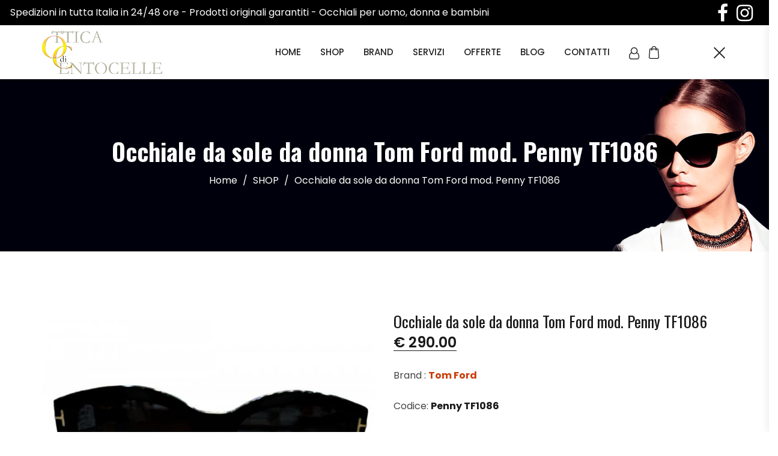

--- FILE ---
content_type: text/html; charset=UTF-8
request_url: https://www.otticadicentocelle.it/occhiale-da-sole-tomford-donna-modPennyTF1086
body_size: 12407
content:
<!doctype html>
<html class="no-js" lang="it">
<head>
    	<meta charset="utf-8">
    	<meta http-equiv="x-ua-compatible" content="ie=edge">

    	<title>Occhiale da sole da donna Tom Ford mod. Penny TF1086</title>
    	<meta name="description" content="">

	<meta name="viewport" content="width=device-width, initial-scale=1, shrink-to-fit=no">

    	<!-- Open Graph : inizio -->
    	<meta property="og:title" content="Occhiale da sole da donna Tom Ford mod. Penny TF1086" >
    	<meta property="og:description" content="" >
    	<meta property="og:url" content="https://www.otticadicentocelle.it/occhiale-da-sole-tomford-donna-modPennyTF1086" >
    	    	<meta property="og:image" content="https://www.otticadicentocelle.it/image/cache/catalog/prodotti/2024/Tom Ford/occhiale-da-sole-tomford-donna-modPennyTF1086-1600x315.jpg" >
    	<meta property="og:image:width" content="600" >
    	<meta property="og:image:height" content="315" >
    	<meta property="og:type" content="product" >
    	<meta property="og:site_name" content="Ottica di Centocelle" >
    	<!-- Open Graph : fine -->

	<link rel="apple-touch-icon" sizes="57x57" href="https://www.otticadicentocelle.it/img/apple-icon-57x57.png">
	<link rel="apple-touch-icon" sizes="60x60" href="https://www.otticadicentocelle.it/img/apple-icon-60x60.png">
	<link rel="apple-touch-icon" sizes="72x72" href="https://www.otticadicentocelle.it/img/apple-icon-72x72.png">
	<link rel="apple-touch-icon" sizes="76x76" href="https://www.otticadicentocelle.it/img/apple-icon-76x76.png">
	<link rel="apple-touch-icon" sizes="114x114" href="https://www.otticadicentocelle.it/img/apple-icon-114x114.png">
	<link rel="apple-touch-icon" sizes="120x120" href="https://www.otticadicentocelle.it/img/apple-icon-120x120.png">
	<link rel="apple-touch-icon" sizes="144x144" href="https://www.otticadicentocelle.it/img/apple-icon-144x144.png">
	<link rel="apple-touch-icon" sizes="152x152" href="https://www.otticadicentocelle.it/img/apple-icon-152x152.png">
	<link rel="apple-touch-icon" sizes="180x180" href="https://www.otticadicentocelle.it/img/apple-icon-180x180.png">
	<link rel="icon" type="image/png" sizes="192x192"  href="https://www.otticadicentocelle.it/img/android-icon-192x192.png">
	<link rel="icon" type="image/png" sizes="32x32" href="https://www.otticadicentocelle.it/img/favicon-32x32.png">
	<link rel="icon" type="image/png" sizes="96x96" href="https://www.otticadicentocelle.it/img/favicon-96x96.png">
	<link rel="icon" type="image/png" sizes="16x16" href="https://www.otticadicentocelle.it/img/favicon-16x16.png">
	<link rel="manifest" href="https://www.otticadicentocelle.it/img/manifest.json">
	<meta name="msapplication-TileColor" content="#ffffff">
	<meta name="msapplication-TileImage" content="https://www.otticadicentocelle.it/img/ms-icon-144x144.png">
	<meta name="theme-color" content="#ffffff">

	<!-- Plugins -->
	<link rel="stylesheet" href="https://www.otticadicentocelle.it/css/bootstrap.min.css">
	<link rel="stylesheet" href="https://www.otticadicentocelle.it/css/plugins.css">

	<!-- Style Css -->
	<link rel="stylesheet" href="https://www.otticadicentocelle.it/style.css">

	<!-- Custom Styles -->
	<link rel="stylesheet" href="https://www.otticadicentocelle.it/css/custom.css">
        <link rel="stylesheet" href="https://www.otticadicentocelle.it/js/magnific-popup.css">

<!-- Facebook Pixel Code -->
<script>
!function(f,b,e,v,n,t,s)
{if(f.fbq)return;n=f.fbq=function(){n.callMethod?
n.callMethod.apply(n,arguments):n.queue.push(arguments)};
if(!f._fbq)f._fbq=n;n.push=n;n.loaded=!0;n.version='2.0';
n.queue=[];t=b.createElement(e);t.async=!0;
t.src=v;s=b.getElementsByTagName(e)[0];
s.parentNode.insertBefore(t,s)}(window, document,'script',
'https://connect.facebook.net/en_US/fbevents.js');
fbq('init', '355344175967438');
fbq('track', 'PageView');
</script>
<noscript><img height="1" width="1" style="display:none"
src="https://www.facebook.com/tr?id=355344175967438&ev=PageView&noscript=1"
/></noscript>
<!-- End Facebook Pixel Code -->

<!-- Google Tag Manager -->
<script>(function(w,d,s,l,i){w[l]=w[l]||[];w[l].push({'gtm.start':
new Date().getTime(),event:'gtm.js'});var f=d.getElementsByTagName(s)[0],
j=d.createElement(s),dl=l!='dataLayer'?'&l='+l:'';j.async=true;j.src=
'https://www.googletagmanager.com/gtm.js?id='+i+dl;f.parentNode.insertBefore(j,f);
})(window,document,'script','dataLayer','GTM-P9VRKZV');</script>
<!-- End Google Tag Manager -->

<script id="mcjs">!function(c,h,i,m,p){m=c.createElement(h),p=c.getElementsByTagName(h)[0],m.async=1,m.src=i,p.parentNode.insertBefore(m,p)}(document,"script","https://chimpstatic.com/mcjs-connected/js/users/66e39608235242e8b1bc3e210/ea44e5a514c134fa79ee2b690.js");</script>

<!-- <meta name="facebook-domain-verification" content="a30r4ehgya01pprqw6mw7e7p4qzv8e" /> -->
<meta name="google-site-verification" content="3PSkuMmhP1qjrNK8Y2RxEH8cBH8M135i1A6AErzSpho" />

<!-- <script id="Cookiebot" src="https://consent.cookiebot.com/uc.js" data-cbid="66062a15-83ef-48ae-adb8-8b1d144ceacc" data-blockingmode="auto" type="text/javascript"></script> -->
<script id="Cookiebot" src="https://consent.cookiebot.com/uc.js" data-cbid="d0a6d9f6-9540-47db-9188-77684e90cbff" data-blockingmode="auto" type="text/javascript"></script>

</head>

<body>

	
	<!-- Google Tag Manager (noscript) -->
	<noscript><iframe src="https://www.googletagmanager.com/ns.html?id=GTM-P9VRKZV" height="0" width="0" style="display:none;visibility:hidden"></iframe></noscript>
	<!-- End Google Tag Manager (noscript) -->

        
	<div id="wrapper" class="wrapper">

			<div style="height:42px; background-color:#000000;" >
				<div class="row align-items-right">
<style>
.marquee {
    overflow: hidden;
}
</style>

					<div class="col-8 textwidget marquee" style="text-align:left; color:#ffffff; padding-left:32px; margin-top:8px;" >
						<!-- <p> -->

							<span style="font-size:16px;" >Spedizioni in tutta Italia in 24/48 ore - Prodotti originali garantiti - Occhiali per uomo, donna e bambini</span>
						<!-- </p> -->
					</div>
					<div class="col-4 textwidget" style="text-align:right; color:#ffffff; padding-right:32px; margin-top:6px;" >
						<p>
							<!-- <span style="font-size:21px;" >Seguici su: &nbsp;</span> -->
							<span style="font-size:21px;" >&nbsp;</span>
							<a style="margin-right:10px;" href="https://www.facebook.com/otticadicentocelle/" target="_blank"><i class="fa fa-facebook fa-2x"></i></a>
							<a style="margin-right:10px;" href="https://www.instagram.com/ottica_di_centocelle/?hl=it" target="_blank"><i class="fa fa-instagram fa-2x"></i></a>
						</p>
					</div>
				</div>
			</div>

		<!-- Header -->
		<header class="header chasmishco_header">
			<div class="container">
				<div class="row align-items-center">
					<div class="col-xl-3 col-lg-2 col-md-4">
						<div class="logo">
							<a href="https://www.otticadicentocelle.it/">
								<img src="https://www.otticadicentocelle.it/img/logo/logo.png" alt="Ottica di Centocelle">
							</a>
						</div>
					</div>
					<div class="col-xl-9 col-lg-10 col-md-8">
						<div class="header_right_sidebar">
							<div class="login_account">
								<div class="account">
									<ul>
										<li>
																											 							<a href="https://www.otticadicentocelle.it/login">Accedi</a>
																					</li>
									</ul>
								</div>
								<div class="mini_cat_box">
									<div class="shop_cart_icon shop_trigger shopping_basket header-cart">
										<img src="https://www.otticadicentocelle.it/img/icons/icon.png" alt="icons">
										<span class="shop_count" id="smallcart" ></span>
										<span class="cart_text">&nbsp;</span>
									</div>
								</div>
							</div>
        						<div class="glass_toggle_menu">
	<nav class="mainmenu_nav mainmenu__nav active">
		<ul class="main_menu">
			<li><a href="https://www.otticadicentocelle.it/">Home</a></li>
			<li class="drop">
				<a href="https://www.otticadicentocelle.it/shop">Shop</a>
				<ul class="dropdown">
											<li><a href="https://www.otticadicentocelle.it/ultimi-arrivi">ULTIMI ARRIVI</a></li>
											<li><a href="https://www.otticadicentocelle.it/occhiali-da-sole-online">OCCHIALI DA SOLE</a></li>
											<li><a href="https://www.otticadicentocelle.it/occhiali-protettivi-per-lo-sport-maschere-da-sub-maschere-da-sci-">OCCHIALI PROTETTIVI PER LO SPORT</a></li>
											<li><a href="https://www.otticadicentocelle.it/occhiali-da-vista">MONTATURE PER OCCHIALI DA VISTA</a></li>
											<li><a href="https://www.otticadicentocelle.it/lenti-contatto-online">LENTI A CONTATTO</a></li>
											<li><a href="https://www.otticadicentocelle.it/colliri-online-integratori">COLLIRI E INTEGRATORI</a></li>
											<li><a href="https://www.otticadicentocelle.it/liquidi-e-detergenti-per-lenti-a-contatto">LIQUIDI E DETERGENTI</a></li>
									</ul>
			</li>
			<li class="drop">
				<a href="#">Brand</a>
				<ul class="dropdown mega">
					<li>
						<div class="row" style="height:100%;">
																							<div class="col-lg-4 col-xl-4 col-sm-12 col-md-12 col-12"><a href="https://www.otticadicentocelle.it/shop/acuvue">Acuvue</a></div>
																							<div class="col-lg-4 col-xl-4 col-sm-12 col-md-12 col-12"><a href="https://www.otticadicentocelle.it/shop/balenciaga">Balenciaga</a></div>
																							<div class="col-lg-4 col-xl-4 col-sm-12 col-md-12 col-12"><a href="https://www.otticadicentocelle.it/shop/bausch-lomb">Bausch & Lomb</a></div>
																							<div class="col-lg-4 col-xl-4 col-sm-12 col-md-12 col-12"><a href="https://www.otticadicentocelle.it/shop/Occhiali Bottega Veneta">Bottega Veneta</a></div>
																							<div class="col-lg-4 col-xl-4 col-sm-12 col-md-12 col-12"><a href="https://www.otticadicentocelle.it/shop/bulgari">Bulgari</a></div>
																							<div class="col-lg-4 col-xl-4 col-sm-12 col-md-12 col-12"><a href="https://www.otticadicentocelle.it/shop/bust-out">Bust Out</a></div>
																							<div class="col-lg-4 col-xl-4 col-sm-12 col-md-12 col-12"><a href="https://www.otticadicentocelle.it/shop/Occhiali Cartier">Cartier</a></div>
																							<div class="col-lg-4 col-xl-4 col-sm-12 col-md-12 col-12"><a href="https://www.otticadicentocelle.it/shop/chopard-occhiali-da-vista-e-da-sole">Chopard</a></div>
																							<div class="col-lg-4 col-xl-4 col-sm-12 col-md-12 col-12"><a href="https://www.otticadicentocelle.it/shop/">Dior</a></div>
																							<div class="col-lg-4 col-xl-4 col-sm-12 col-md-12 col-12"><a href="https://www.otticadicentocelle.it/shop/dolce-e-gabbana">Dolce & Gabbana</a></div>
																							<div class="col-lg-4 col-xl-4 col-sm-12 col-md-12 col-12"><a href="https://www.otticadicentocelle.it/shop/dsquared">Dsquared2</a></div>
																							<div class="col-lg-4 col-xl-4 col-sm-12 col-md-12 col-12"><a href="https://www.otticadicentocelle.it/shop/etnia-barcelona">Etnia Barcelona</a></div>
																							<div class="col-lg-4 col-xl-4 col-sm-12 col-md-12 col-12"><a href="https://www.otticadicentocelle.it/shop/fendi">Fendi</a></div>
																							<div class="col-lg-4 col-xl-4 col-sm-12 col-md-12 col-12"><a href="https://www.otticadicentocelle.it/shop/freestreet">Freestreet</a></div>
																							<div class="col-lg-4 col-xl-4 col-sm-12 col-md-12 col-12"><a href="https://www.otticadicentocelle.it/shop/">Gianfranco Ferrè</a></div>
																							<div class="col-lg-4 col-xl-4 col-sm-12 col-md-12 col-12"><a href="https://www.otticadicentocelle.it/shop/gucci">Gucci</a></div>
																							<div class="col-lg-4 col-xl-4 col-sm-12 col-md-12 col-12"><a href="https://www.otticadicentocelle.it/shop/johnson-e-johnson">Johnson & Johnson</a></div>
																							<div class="col-lg-4 col-xl-4 col-sm-12 col-md-12 col-12"><a href="https://www.otticadicentocelle.it/shop/">Lanvin</a></div>
																							<div class="col-lg-4 col-xl-4 col-sm-12 col-md-12 col-12"><a href="https://www.otticadicentocelle.it/shop/">Max&Co.</a></div>
																							<div class="col-lg-4 col-xl-4 col-sm-12 col-md-12 col-12"><a href="https://www.otticadicentocelle.it/shop/menicon">Menicon</a></div>
																							<div class="col-lg-4 col-xl-4 col-sm-12 col-md-12 col-12"><a href="https://www.otticadicentocelle.it/shop/miu-miu-occhiali-da-sole">Miu Miu</a></div>
																							<div class="col-lg-4 col-xl-4 col-sm-12 col-md-12 col-12"><a href="https://www.otticadicentocelle.it/shop/moncler">Moncler</a></div>
																							<div class="col-lg-4 col-xl-4 col-sm-12 col-md-12 col-12"><a href="https://www.otticadicentocelle.it/shop/omisan">Omisan</a></div>
																							<div class="col-lg-4 col-xl-4 col-sm-12 col-md-12 col-12"><a href="https://www.otticadicentocelle.it/shop/OtticadiCentocelle">Ottica di Centocelle</a></div>
																							<div class="col-lg-4 col-xl-4 col-sm-12 col-md-12 col-12"><a href="https://www.otticadicentocelle.it/shop/prada">Prada</a></div>
																							<div class="col-lg-4 col-xl-4 col-sm-12 col-md-12 col-12"><a href="https://www.otticadicentocelle.it/shop/ray-ban-occhiali-da-sole">Ray Ban</a></div>
																							<div class="col-lg-4 col-xl-4 col-sm-12 col-md-12 col-12"><a href="https://www.otticadicentocelle.it/shop/lenti-contatto-safilens">Safilens</a></div>
																							<div class="col-lg-4 col-xl-4 col-sm-12 col-md-12 col-12"><a href="https://www.otticadicentocelle.it/shop/soluzione-manutenzione-lenti-schalcon">Schalcon</a></div>
																							<div class="col-lg-4 col-xl-4 col-sm-12 col-md-12 col-12"><a href="https://www.otticadicentocelle.it/shop/soleko">Soleko</a></div>
																							<div class="col-lg-4 col-xl-4 col-sm-12 col-md-12 col-12"><a href="https://www.otticadicentocelle.it/shop/spektre">Spektre</a></div>
																							<div class="col-lg-4 col-xl-4 col-sm-12 col-md-12 col-12"><a href="https://www.otticadicentocelle.it/shop/stella-mc-cartney">Stella MC Cartney</a></div>
																							<div class="col-lg-4 col-xl-4 col-sm-12 col-md-12 col-12"><a href="https://www.otticadicentocelle.it/shop/swarovski">Swarovski</a></div>
																							<div class="col-lg-4 col-xl-4 col-sm-12 col-md-12 col-12"><a href="https://www.otticadicentocelle.it/shop/swissdefog">Swissdefog</a></div>
																							<div class="col-lg-4 col-xl-4 col-sm-12 col-md-12 col-12"><a href="https://www.otticadicentocelle.it/shop/tom-ford-occhiali-da-sole-e-da-vista">Tom Ford</a></div>
																							<div class="col-lg-4 col-xl-4 col-sm-12 col-md-12 col-12"><a href="https://www.otticadicentocelle.it/shop/ultra-limited">Ultra Limited</a></div>
																							<div class="col-lg-4 col-xl-4 col-sm-12 col-md-12 col-12"><a href="https://www.otticadicentocelle.it/shop/valentino">Valentino</a></div>
																							<div class="col-lg-4 col-xl-4 col-sm-12 col-md-12 col-12"><a href="https://www.otticadicentocelle.it/shop/versace">Versace</a></div>
																							<div class="col-lg-4 col-xl-4 col-sm-12 col-md-12 col-12"><a href="https://www.otticadicentocelle.it/shop/versport">Versport</a></div>
																							<div class="col-lg-4 col-xl-4 col-sm-12 col-md-12 col-12"><a href="https://www.otticadicentocelle.it/shop/web">Web</a></div>
																							<div class="col-lg-4 col-xl-4 col-sm-12 col-md-12 col-12"><a href="https://www.otticadicentocelle.it/shop/yves-saint-laurent">Yves Saint Laurent</a></div>
													</div>
					</li>
				</ul>
			</li>
			<li class="drop">
				<a href="#">Servizi</a>
				<ul class="dropdown">
											<li><a href="https://www.otticadicentocelle.it/indossare-e-rimuovere-lenti-a-contatto">Indossare e rimuovere le lenti a contatto</a></li>
											<li><a href="https://www.otticadicentocelle.it/riparazione-occhiali-roma">Riparazione occhiali Roma</a></li>
											<li><a href="https://www.otticadicentocelle.it/rigenerazione-lenti-a-contatto-roma">Rigenerazione lenti a contatto Roma</a></li>
											<li><a href="https://www.otticadicentocelle.it/lenti-contatto-multifocali">Lenti a contatto multifocali</a></li>
											<li><a href="https://www.otticadicentocelle.it/lenti-progressive">Lenti progressive</a></li>
									</ul>
			</li>
			<li class="drop">
				<a href="#">OFFERTE</a>
				<ul class="dropdown">
					<li><a href="https://www.otticadicentocelle.it/offerte-occhiali">Prodotti in offerta</a></li>
					<!-- <li><a href="https://www.otticadicentocelle.it/promozione-lenti-a-contatto">Promozione 12</a></li> -->
				</ul>
			</li>
			<li><a href="https://www.otticadicentocelle.it/blog">Blog</a></li>
			<li><a href="https://www.otticadicentocelle.it/contatti">Contatti</a></li>
			<li class="menuicone" >
													<a href="https://www.otticadicentocelle.it/login"><i class="fa fa-user-o fa-lg" style="margin-top:5px;" ></i></a>
							</li>
			<li class="menuicone" >
				<div class="mini_cat_box">
					<div class="shop_cart_icon shop_trigger shopping_basket header-cart">
						<img src="https://www.otticadicentocelle.it/img/icons/icon.png" alt="icons">
						<span class="shop_count" id="smallcart2" ></span>
						<span class="cart_text">&nbsp;</span>
					</div>
				</div>
			</li>

		</ul>
	</nav>
	<div class="hamburger-box button mobile-toggle active">
		MENU&nbsp;&nbsp;<span class="mobile-toggle__icon"></span>
	</div>
</div>
<!-- Mobile Menu -->
<div class="mobile-menu d-block d-lg-none"></div>
<!-- Mobile Menu -->
						</div>
					</div>
				</div>
				
			</div>
		</header>

		<!-- Mini Cart Wrap Start -->
		<div class="mini-cart-wrap" id="headercart"></div>
		<!-- Mini Cart Wrap End -->

		<!-- Cart Overlay -->
		<div class="body_overlay"></div>

<!-- CATEGORIE CATEGORIE BLOG -->

<!-- BLOG POST -->

<!-- CATEGORIE PRODOTTI -->

<!-- DETTAGLIO PRODOTTO -->
<script type="application/ld+json">
{
  "@context": "https://schema.org/",
  "@type": "WebSite",
  "name": "Ottica di Centocelle",
  "url": "https://www.otticadicentocelle.it/"
}
</script>

<script type="application/ld+json">
{  "@context": "https://schema.org/", 
  "@type": "Product", 
  "name": "Occhiale da sole da donna Tom Ford mod. Penny TF1086",
  "image": "https://www.otticadicentocelle.it/image/cache/catalog/prodotti/2024/Tom Ford/occhiale-da-sole-tomford-donna-modPennyTF1086-1600x533.jpg",
  "description": "Occhiale da sole da donna Tom Ford mod. Penny TF1086. Montatura nera notte, con forma tonda e lenti nere compatte. Un classico elegantissimo per chi cerca un occhiale che non passi inosservato, ma che sia discreto.Prodotto garantito originale",
  "brand": {
    "@type": "Brand",
    "name": "Tom Ford"
  },
  "sku": "Penny TF1086",
  "offers": {
    "@type": "Offer",
    "url": "https://www.otticadicentocelle.it/occhiale-da-sole-tomford-donna-modPennyTF1086",
    "priceCurrency": "EUR",
    "price": "290.00",
    "priceValidUntil": "2043-12-31",
    "availability": "https://schema.org/InStock",
    "itemCondition": "https://schema.org/NewCondition"
  }
}
</script>

<script type="application/ld+json">
{
  "@context": "http://schema.org",
  "@type": "WebPage",
  "name": "Occhiale da sole da donna Tom Ford mod. Penny TF1086",
  "url": "https://www.otticadicentocelle.it/occhiale-da-sole-tomford-donna-modPennyTF1086",
  "description": ""
}
</script>
<script type="application/ld+json">
{
  "@context": "https://schema.org/", 
  "@type": "BreadcrumbList", 
  "itemListElement": [{
    "@type": "ListItem", 
    "position": 1, 
    "name": "Home",
    "item": "https://www.otticadicentocelle.it/"  
  },{
    "@type": "ListItem", 
    "position": 2, 
    "name": "SHOP",
    "item": "https://www.otticadicentocelle.it/shop"  
  },{
    "@type": "ListItem", 
    "position": 3, 
    "name": "Occhiale da sole da donna Tom Ford mod. Penny TF1086",
    "item": "https://www.otticadicentocelle.it/occhiale-da-sole-tomford-donna-modPennyTF1086"  
  }]
}
</script>

	
	<!-- Start Bradcaump area -->
        <div class="bradcaump_area bg_image--4" style="background-image: url('https://www.otticadicentocelle.it/img/bg/bg-image-4.jpg');" >
            <div class="container">
                <div class="row">
                    <div class="col-lg-12">
                        <div class="bradcaump_inner text-center">
                        	<h1 class="bradcaump-title">Occhiale da sole da donna Tom Ford mod. Penny TF1086</h1>
                            	<nav class="bradcaump-content">
                              		<a class="breadcrumb_item" href="https://www.otticadicentocelle.it/">Home</a>
                              		<span class="brd-separetor">/</span>
                              		<a class="breadcrumb_item" href="shop">SHOP</a>
                              		<span class="brd-separetor">/</span>
                              		<span class="breadcrumb_item active">Occhiale da sole da donna Tom Ford mod. Penny TF1086</span>
                        	</nav>
                        </div>
                    </div>
                </div>
            </div>
        </div>
        <!-- End Bradcaump area -->

        <div class="gm_single_product pt--100 pb--100 bg--white">
            <div class="container">
                <div class="row align-content-center">
                    <div class="col-lg-6 col-12">
                        <div class="product__details__container">
                            <div class="tab_container big_img_container gallery">
                                <div class="big_img tab-pane fade show active" id="prima" role="tabpanel">
                                    <a href="https://www.otticadicentocelle.it/image/catalog/prodotti/2024/Tom Ford/occhiale-da-sole-tomford-donna-modPennyTF1086-1.jpg"><img src="https://www.otticadicentocelle.it/image/cache/catalog/prodotti/2024/Tom Ford/occhiale-da-sole-tomford-donna-modPennyTF1086-1600x533.jpg" alt="Occhiale da sole da donna Tom Ford mod. Penny TF1086"></a>
                            	</div>
				                                	<div class="big_img tab-pane fade" id="img5589" role="tabpanel">
                                    		<a href="https://www.otticadicentocelle.it/image/catalog/prodotti/2024/Tom Ford/occhiale-da-sole-tomford-donna-modPennyTF1086-2.jpg"><img src="https://www.otticadicentocelle.it/image/cache/catalog/prodotti/2024/Tom Ford/occhiale-da-sole-tomford-donna-modPennyTF1086-2600x533.jpg" alt=""></a>
                                	</div>
							    </div>
			    <div class="sm_roduct_nav nav nav-tabs" role="tablist">
                                <a class="active" id="prima-tab" data-toggle="tab" href="#prima" role="tab" aria-controls="prima" aria-selected="true">
                                    <img src="https://www.otticadicentocelle.it/image/cache/catalog/prodotti/2024/Tom Ford/occhiale-da-sole-tomford-donna-modPennyTF1086-1100x100.jpg" alt="Occhiale da sole da donna Tom Ford mod. Penny TF1086">
                                </a>
				
				                                	<a id="nav-img5589-tab" data-toggle="tab" href="#img5589" role="tab" aria-controls="img2" aria-selected="false">
                                    		<img src="https://www.otticadicentocelle.it/image/cache/catalog/prodotti/2024/Tom Ford/occhiale-da-sole-tomford-donna-modPennyTF1086-2100x100.jpg" alt="">
                                	</a>
							    </div>
                        </div>
                    </div>
                    <div class="col-lg-6 col-12">
                        <div class="single_product_inner">
                            <h4>Occhiale da sole da donna Tom Ford mod. Penny TF1086</h4>

                            <div class="price">
				                                	<span class="new">&euro; 290.00</span>
				                            </div>
                            <div class="pro_dtl">
			        <p><br />Brand : <span class="heading-color"><strong><a href="https://www.otticadicentocelle.it/shop/tom-ford-occhiali-da-sole-e-da-vista">Tom Ford</a></strong></span</p>
                                <p>Codice: <span class="heading-color"><strong>Penny TF1086</strong></span></p>

                                <!-- <p>Occhiale da sole da donna Tom Ford mod. Penny TF1086</p> -->
                                <p><p>Occhiale da sole da donna Tom Ford mod. Penny TF1086. Montatura nera notte, con forma tonda e lenti nere compatte. Un classico elegantissimo per chi cerca un occhiale che non passi inosservato, ma che sia discreto.</p><p><br></p><p>Prodotto garantito originale<br></p></p>

                                <p>
					Lo puoi ricevere in pochi giorni.<br />
					<strong>Il prodotto verrà spedito entro 48 ore dal completamento dell’ordine, consulta i nostri prezzi di spedizione.</strong>
				</p>
				<!-- 
				<p>
					<strong>COSTI DI SPEDIZIONE</strong><br />
					Italia: <strong>10.00 euro</strong><br />
					Isole italiane: <strong>25.00 euro</strong><br />
					Resto del mondo: <strong>50.00 euro</strong>
				</p>
				-->
                            </div>

			    <input type="hidden" id="colore" value="0">
			    <input type="hidden" id="taglia" value="0">

			    
			    			    
                            <div class="product_cart_action">
                                <div class="add_to_cart">
                                    <ul class="cart_list">
                                        <li class="shopping_basket">
                                            <a href="#" onClick="AddToCart(2326);"><i class="fa fa-shopping-basket"></i> Aggiungi al Carrello</a>
                                        </li>
                                    </ul>
                                </div>
                                <div class="cart_qun_inner"  >
                                    <div class="pro-quantity">
					<div class="pro-qty" >
						<input id="qty" type="text" value="1">
				    	</div>
				    </div>
                                </div>
                            </div>

                            <div class="pro_dtl" style="margin-top:20px;" >
				<p><strong>Non riesci a trovare un prodotto? Te lo troviamo noi!</strong><br /><a href="https://www.otticadicentocelle.it/contatti&act=1&product_id=2326" >Clicca qui e facci sapere cosa cerchi</a>.</p>
                            </div>
                        </div>
                    </div>

		    <!-- ------------------------------------------------- -->	
		    <div class="row">
		    	<div class="col-12">
		    		<h2 style="text-align:center; margin-top:20px;" >Prodotti correlati</h2>
		    	</div>
		    									<div class="col-lg-6 col-xl-3 col-sm-6 col-12">
				<div class="product">
					<div class="thumb">
						<a href="https://www.otticadicentocelle.it/occhiali-da-sole-donna/gucci_occhiale_da_sole_donna ">
							<img src="https://www.otticadicentocelle.it/image/cache/catalog/guccimodgg0712s289x289.jpg" alt="Gucci Mod. GG 0712S ">
						</a>
					</div>
				</div>
				<div class="content">
					<h5 style="text-align:center; min-height:40px; margin-top:10px;" ><a href="https://www.otticadicentocelle.it/occhiali-da-sole-donna/gucci_occhiale_da_sole_donna "><span style="color:#000000;">Gucci Mod. GG 0712S </span></a></h5>
					<h5 class="price" style="text-align:center;" >
													<span>&euro; 260.00</span>
											</h5>
				</div>
			</div>
		    									<div class="col-lg-6 col-xl-3 col-sm-6 col-12">
				<div class="product">
					<div class="thumb">
						<a href="https://www.otticadicentocelle.it/occhiali-da-sole-donna/occhiale-gucci-in-celluloide-mod-gg-0428s-p19481">
							<img src="https://www.otticadicentocelle.it/image/cache/catalog/prodotti/2020/GG-0428S-01289x289.jpg" alt="Occhiale Gucci in celluloide mod. GG 0428S">
						</a>
					</div>
				</div>
				<div class="content">
					<h5 style="text-align:center; min-height:40px; margin-top:10px;" ><a href="https://www.otticadicentocelle.it/occhiali-da-sole-donna/occhiale-gucci-in-celluloide-mod-gg-0428s-p19481"><span style="color:#000000;">Occhiale Gucci in celluloide mod. GG 0428S</span></a></h5>
					<h5 class="price" style="text-align:center;" >
													<span>&euro; 225.00</span>
											</h5>
				</div>
			</div>
		    									<div class="col-lg-6 col-xl-3 col-sm-6 col-12">
				<div class="product">
					<div class="thumb">
						<a href="https://www.otticadicentocelle.it/occhiali-da-sole-donna/occhiale-gucci-in-celluloide-mod-gg-0281s-p19471">
							<img src="https://www.otticadicentocelle.it/image/cache/catalog/prodotti/2020/GG-0281S-01289x289.jpg" alt="Occhiale Gucci in celluloide mod. GG 0281S">
						</a>
					</div>
				</div>
				<div class="content">
					<h5 style="text-align:center; min-height:40px; margin-top:10px;" ><a href="https://www.otticadicentocelle.it/occhiali-da-sole-donna/occhiale-gucci-in-celluloide-mod-gg-0281s-p19471"><span style="color:#000000;">Occhiale Gucci in celluloide mod. GG 0281S</span></a></h5>
					<h5 class="price" style="text-align:center;" >
													<span>&euro; 263.00</span>
											</h5>
				</div>
			</div>
		    									<div class="col-lg-6 col-xl-3 col-sm-6 col-12">
				<div class="product">
					<div class="thumb">
						<a href="https://www.otticadicentocelle.it/occhiali-da-sole-donna/occhiale-da-sole-chopard-modello-s-cn-088s-p18611">
							<img src="https://www.otticadicentocelle.it/image/cache/catalog/prodotti/2019/image00001-e1578068347512289x289.jpg" alt="Occhiale Da Sole Chopard Modello S CN 088s">
						</a>
					</div>
				</div>
				<div class="content">
					<h5 style="text-align:center; min-height:40px; margin-top:10px;" ><a href="https://www.otticadicentocelle.it/occhiali-da-sole-donna/occhiale-da-sole-chopard-modello-s-cn-088s-p18611"><span style="color:#000000;">Occhiale Da Sole Chopard Modello S CN 088s</span></a></h5>
					<h5 class="price" style="text-align:center;" >
													<span>&euro; 175.00</span>
							<span class="old-price" style="text-decoration:line-through;" >&euro; 350.00</span>
											</h5>
				</div>
			</div>
		    									<div class="col-lg-6 col-xl-3 col-sm-6 col-12">
				<div class="product">
					<div class="thumb">
						<a href="https://www.otticadicentocelle.it/occhiali-da-sole-donna/chopard-occhiale-da-sole-per-donne-mod-sch2115-p18641">
							<img src="https://www.otticadicentocelle.it/image/cache/catalog/prodotti/2019/image00010-e1576855125629289x289.jpg" alt="Chopard occhiale da sole per donna Mod.: SCH2115">
						</a>
					</div>
				</div>
				<div class="content">
					<h5 style="text-align:center; min-height:40px; margin-top:10px;" ><a href="https://www.otticadicentocelle.it/occhiali-da-sole-donna/chopard-occhiale-da-sole-per-donne-mod-sch2115-p18641"><span style="color:#000000;">Chopard occhiale da sole per donna Mod.: SCH2115</span></a></h5>
					<h5 class="price" style="text-align:center;" >
													<span>&euro; 237.00</span>
							<span class="old-price" style="text-decoration:line-through;" >&euro; 475.00</span>
											</h5>
				</div>
			</div>
		    									<div class="col-lg-6 col-xl-3 col-sm-6 col-12">
				<div class="product">
					<div class="thumb">
						<a href="https://www.otticadicentocelle.it/occhiali-da-sole-donna/Occhiale-sole-Spektre-met-ro-col2 ">
							<img src="https://www.otticadicentocelle.it/image/cache/catalog/spektremet-ro289x289.jpg" alt="Occhiale da sole Spektre met-ro col.2 ">
						</a>
					</div>
				</div>
				<div class="content">
					<h5 style="text-align:center; min-height:40px; margin-top:10px;" ><a href="https://www.otticadicentocelle.it/occhiali-da-sole-donna/Occhiale-sole-Spektre-met-ro-col2 "><span style="color:#000000;">Occhiale da sole Spektre met-ro col.2 </span></a></h5>
					<h5 class="price" style="text-align:center;" >
													<span>&euro; 179.00</span>
											</h5>
				</div>
			</div>
		    									<div class="col-lg-6 col-xl-3 col-sm-6 col-12">
				<div class="product">
					<div class="thumb">
						<a href="https://www.otticadicentocelle.it/occhiali-da-sole-donna/occhiale-da-sole-donna-moncler-trasparente-lenti-rosa-sfumate">
							<img src="https://www.otticadicentocelle.it/image/cache/catalog/prodotti/2021/17MONCLERML0198289x289.jpg" alt="Moncler Mod. ML 0198 ">
						</a>
					</div>
				</div>
				<div class="content">
					<h5 style="text-align:center; min-height:40px; margin-top:10px;" ><a href="https://www.otticadicentocelle.it/occhiali-da-sole-donna/occhiale-da-sole-donna-moncler-trasparente-lenti-rosa-sfumate"><span style="color:#000000;">Moncler Mod. ML 0198 </span></a></h5>
					<h5 class="price" style="text-align:center;" >
													<span>&euro; 250.00</span>
											</h5>
				</div>
			</div>
		    									<div class="col-lg-6 col-xl-3 col-sm-6 col-12">
				<div class="product">
					<div class="thumb">
						<a href="https://www.otticadicentocelle.it/occhiali-da-sole-donna/occhiale-da-sole-donna-moncler-tartarugato-radica-lenti-grigio-violetto-ml0139-col-56b">
							<img src="https://www.otticadicentocelle.it/image/cache/catalog/prodotti/2021/16MONCLERML0139289x289.jpg" alt="Moncler Mod. ML 0139 ">
						</a>
					</div>
				</div>
				<div class="content">
					<h5 style="text-align:center; min-height:40px; margin-top:10px;" ><a href="https://www.otticadicentocelle.it/occhiali-da-sole-donna/occhiale-da-sole-donna-moncler-tartarugato-radica-lenti-grigio-violetto-ml0139-col-56b"><span style="color:#000000;">Moncler Mod. ML 0139 </span></a></h5>
					<h5 class="price" style="text-align:center;" >
													<span>&euro; 240.00</span>
											</h5>
				</div>
			</div>
		    									<div class="col-lg-6 col-xl-3 col-sm-6 col-12">
				<div class="product">
					<div class="thumb">
						<a href="https://www.otticadicentocelle.it/occhiali-da-sole-donna/occhiale-da-sole-donna-bulgari-mod-8232">
							<img src="https://www.otticadicentocelle.it/image/cache/catalog/prodotti/2021/2BULGARI8232289x289.jpg" alt="Bulgari Mod. 8232 Col.501-8G">
						</a>
					</div>
				</div>
				<div class="content">
					<h5 style="text-align:center; min-height:40px; margin-top:10px;" ><a href="https://www.otticadicentocelle.it/occhiali-da-sole-donna/occhiale-da-sole-donna-bulgari-mod-8232"><span style="color:#000000;">Bulgari Mod. 8232 Col.501-8G</span></a></h5>
					<h5 class="price" style="text-align:center;" >
													<span>&euro; 330.00</span>
											</h5>
				</div>
			</div>
		    									<div class="col-lg-6 col-xl-3 col-sm-6 col-12">
				<div class="product">
					<div class="thumb">
						<a href="https://www.otticadicentocelle.it/occhiali-da-sole-donna/occhiale-da-sole-donna-stella-mc-cartney-tartarugato-marrone-e-miele-best-seller-nuova-collezione">
							<img src="https://www.otticadicentocelle.it/image/cache/catalog/prodotti/2021/35-StellaMcCartney-SC400241289x289.jpg" alt="Occhiale da sole Stella Mc Cartney Mod. SC400241">
						</a>
					</div>
				</div>
				<div class="content">
					<h5 style="text-align:center; min-height:40px; margin-top:10px;" ><a href="https://www.otticadicentocelle.it/occhiali-da-sole-donna/occhiale-da-sole-donna-stella-mc-cartney-tartarugato-marrone-e-miele-best-seller-nuova-collezione"><span style="color:#000000;">Occhiale da sole Stella Mc Cartney Mod. SC400241</span></a></h5>
					<h5 class="price" style="text-align:center;" >
													<span>&euro; 215.00</span>
											</h5>
				</div>
			</div>
		    									<div class="col-lg-6 col-xl-3 col-sm-6 col-12">
				<div class="product">
					<div class="thumb">
						<a href="https://www.otticadicentocelle.it/occhiali-da-sole-donna/Occhiale da sole Ray-BanRB 3637 New Round Unisex">
							<img src="https://www.otticadicentocelle.it/image/cache/catalog/prodotti/2023/Ray-Ban/RB-3637-NEW-ROUND-DEF289x289.jpg" alt="Occhiale da sole Ray-BanRB 3637 New Round Unisex">
						</a>
					</div>
				</div>
				<div class="content">
					<h5 style="text-align:center; min-height:40px; margin-top:10px;" ><a href="https://www.otticadicentocelle.it/occhiali-da-sole-donna/Occhiale da sole Ray-BanRB 3637 New Round Unisex"><span style="color:#000000;">Occhiale da sole Ray-BanRB 3637 New Round Unisex</span></a></h5>
					<h5 class="price" style="text-align:center;" >
													<span>&euro; 140.00</span>
											</h5>
				</div>
			</div>
		    									<div class="col-lg-6 col-xl-3 col-sm-6 col-12">
				<div class="product">
					<div class="thumb">
						<a href="https://www.otticadicentocelle.it/occhiali-da-sole-donna/occhiale-da-sole-donna-lanvin-modSLN632">
							<img src="https://www.otticadicentocelle.it/image/cache/catalog/prodotti/2024/Offerte/occhiale-da-sole-donna-lanvin-modSLN632-1289x289.jpg" alt="Occhiali da sole da donna Lanvin mod. SLN632">
						</a>
					</div>
				</div>
				<div class="content">
					<h5 style="text-align:center; min-height:40px; margin-top:10px;" ><a href="https://www.otticadicentocelle.it/occhiali-da-sole-donna/occhiale-da-sole-donna-lanvin-modSLN632"><span style="color:#000000;">Occhiali da sole da donna Lanvin mod. SLN632</span></a></h5>
					<h5 class="price" style="text-align:center;" >
													<span>&euro; 100.00</span>
							<span class="old-price" style="text-decoration:line-through;" >&euro; 200.00</span>
											</h5>
				</div>
			</div>
		    		    </div>
		    <!-- ------------------------------------------------- -->

                </div>
            </div>
        </div>

	<script type="text/javascript"><!--
	function AddToCart(product_id){
		var qty = document.getElementById('qty').value;

		var parametri = '';
    		var gruppo = '';
		var totaloption = 0;
		$('*[id^="gruppo-"]').each(function() {
    			gruppo = this.id;

			$("#"+gruppo+" option").each(function() {
    				if (this.selected) {
					parametri = parametri + '&' + gruppo + '=' + encodeURIComponent(document.getElementById(gruppo).value);
					if (document.getElementById(gruppo).value > 0) {
						totaloption = totaloption + 1;
					}
				}
			});
		});

		// $('*[id^="gruppo-"]').each(function() {
    		// 	gruppo = this.id;
		// 	$("#"+gruppo+" input:checked").each(function() {
		// 		idvalore = $(this).attr("id");
		// 		parametri = parametri + '&' + gruppo + '=' + encodeURIComponent(document.getElementById(idvalore).value);
		// 	});
		// });

		url = 'https://www.otticadicentocelle.it/carrello&carrello=aggiungi&product_id='+encodeURIComponent(product_id)+parametri+'&qty='+encodeURIComponent(qty);
		location = url;
	}
	function maggiorazione(){
		var maggiora = 0;
		var maggioraiva = 0;
		$('*[id^="gruppo-"]').each(function() {
    			gruppo = this.id;
			$("#"+gruppo+" input:checked").each(function() {
				valore = parseFloat($(this).attr("maggio"));
    				if (valore > 0) {
					maggiora = maggiora + valore;
				}
				valoreiva = parseFloat($(this).attr("maggioiva"));
    				if (valoreiva > 0) {
					maggioraiva = maggioraiva + valoreiva;
				}
			});
		});

		var prezzopieno = parseFloat(document.getElementById('prezzopieno').value);
		var prezzoscontato = parseFloat(document.getElementById('prezzoscontato').value);
		var prezzoscontatoiva = parseFloat(document.getElementById('prezzoscontatoiva').value);
		var nuovopp = 0;
		var nuovops = 0;
		var nuovopsiva = 0;
		if (prezzoscontato > 0) {
			nuovopp = prezzopieno + maggiora;
			nuovops = prezzoscontato + maggiora;
			// nuovopsiva = prezzoscontatoiva + maggiora+maggioraiva;
			nuovopsiva = prezzoscontatoiva + maggioraiva;
			$('#p-pieno').html('&euro; '+ number_format(nuovopp));
			$('#p-scontato').html('&euro; '+ number_format(nuovops) +' <span class="iva-esclusa">IVA esclusa</span>');
			$('#p-scontatoiva').html('&euro; '+ number_format(nuovopsiva) +' IVA inclusa');
		} else {
			nuovopp = prezzopieno + maggiora;
			$('#p-pieno').html('&euro; '+ number_format(nuovopp));
		}
	}
	function number_format(num) {
    		var p = num.toFixed(2).split(".");
    		return p[0].split("").reverse().reduce(function(acc, num, i, orig) {
        		return  num=="-" ? acc : num + (i && !(i % 3) ? "," : "") + acc;
    		}, "") + "." + p[1];
	}

	//--></script>

<!-- PAGINA SEMPLICE -->
		<!-- Start Footer Area -->
		<footer class="footer_area">
			<div class="footer_top bg-cat--1">
				<div class="container">
					<div class="row">
						<!-- Start Single Footer -->
						<div class="col-lg-3 col-sm-6 col-12 mb--50">
							<div class="footer_widget">
								<h2 class="ft_widget_title">SU DI NOI</h2>
								<div class="textwidget" style="text-align:justify;" >
									<p>
	Ottica di Centocelle è un centro ottico sito a Roma in via dei Castani 86 (Zona Centocelle).
	Il nostro centro ottico vanta una esperienza pluriennale.
	La nascita del centro risale all’anno 1951 ed ha saputo evolversi nel tempo,
	garantendo affidabilità con la vendita di marchi prestigiosi, offrendo un servizio di vendita e post vendita, che differisce dalla concorrenza.
	--> <a href="https://www.otticadicentocelle.it/chi-siamo">Continua</a>
</p>								</div>
							</div>
						</div>
						<!-- End Single Footer -->
						<!-- Start Single Footer -->
						<div class="col-lg-3 col-sm-6 col-12 mb--50">
							<div class="footer_widget">
								<h2 class="ft_widget_title">Informazioni</h2>
								<div class="textwidget">
									<ul>
	<li><a href="https://www.otticadicentocelle.it/chi-siamo">Chi siamo</a></li>
	<li><a href="https://www.otticadicentocelle.it/su-di-noi">Su di noi</a></li>
	<li><a href="https://www.otticadicentocelle.it/contatti">Contatti</a></li>
	<li><a href="https://www.otticadicentocelle.it/lenti-contatto-multifocali">Lenti a contatto multifocali</a></li>
	<li><a href="https://www.otticadicentocelle.it/lenti-progressive">Lenti progressive</a></li>
	<li><a href="https://www.otticadicentocelle.it/rigenerazione-lenti-a-contatto-roma">Rigenerazione lenti</a></li>
	<li><a href="https://www.otticadicentocelle.it/riparazione-occhiali-roma">Riparazione occhiali</a></li>
	<li><a href="https://www.otticadicentocelle.it/privacy-e-cookie">Privacy & Cookie</a></li>
	<li><a href="https://www.otticadicentocelle.it/termini-e-condizioni">Termini e Condizioni</a></li>
</ul>								</div>
							</div>
						</div>
						<!-- End Single Footer -->
						<!-- Start Single Footer -->
						<div class="col-lg-3 col-sm-6 col-12 mb--50">
							<div class="footer_widget">
								<h2 class="ft_widget_title">Contatti</h2>
								<div class="textwidget">
									<p>Via Dei Castani, 86-86A (Roma)</p>
<p>Tel.: <a href="tel:39062313263">(+39) 06.2313 263</a></p>
<p>Tel.: <a href="tel:3469440629">(+39) 3469440629</a></p>
<p>Email: <a href="mailto:info@otticadicentocelle.it">info@otticadicentocelle.it</a></p>
<p>SOCIAL:</p>
<p>
	<a style="margin-right:10px;" href="https://www.facebook.com/otticadicentocelle/" target="_blank" ><i class="fa fa-facebook fa-2x"></i></a>
	<a style="margin-right:10px;" href="https://www.instagram.com/ottica_di_centocelle/?hl=it" target="_blank" ><i class="fa fa-instagram fa-2x"></i></a>

</p>								</div>
							</div>
						</div>
						<!-- End Single Footer -->
						<!-- Start Single Footer -->
						<div class="col-lg-3 col-sm-6 col-12 mb--50">
							<div class="footer_widget">
								
								<h2 class="aft_widget_title">&nbsp;</h2>
								<div class="textwidget" style="padding-top:40px;" >
								    <p><img src="https://www.otticadicentocelle.it/img/logo/logo.png" alt="Ottica di Centocelle" title="Ottica di Centocelle" /></p>
								</div>
							</div>
						</div>
						<!-- End Single Footer -->
					</div>
				</div>
			</div>
			<div class="copyright bg-cat--2">
				<div class="container">
					<div class="row align-items-center">
						<div class="col-lg-6">
							<div class="copy_text">
								<p>Copyright © 2025 Ottica di Centocelle. P.Iva: IT11987811004.</p>							</div>
						</div>
						<div class="col-lg-6">
							<ul class="footer_menu d-flex justify-content-end">
								<li>
									<a href="https://www.zaionweb.it">Powered by Zaion Web</a>
								</li>
							</ul>
						</div>
					</div>
				</div>
			</div>
		</footer>
		<!-- End Footer Area -->
	</div>
	<!--// Wrapper -->

        <div class="quick-view-modal2" >
            <div class="quick-view-modal-inner2">
                <div class="container">
			<a href="https://www.otticadicentocelle.it/iscrizione-newsletter" ><img src="https://www.otticadicentocelle.it/image/catalog/newsletter/popupnewsletter.jpg" alt="newsletter"></a>
                </div>
            </div>
            <button class="close-quickview-modal2"><i class="fa fa-close"></i></button>
        </div>


	<!-- <link rel="stylesheet" href="//apps.bdimg.com/libs/jqueryui/1.10.4/css/jquery-ui.min.css"> -->

	<link rel="stylesheet" href="https://www.otticadicentocelle.it/js/jquery-ui.min.css">
	<script src="https://www.otticadicentocelle.it/js/vendor/modernizr-3.6.0.min.js"></script>
	<script src="https://www.otticadicentocelle.it/js/vendor/jquery-3.3.1.min.js"></script>

	<!-- <script src="//apps.bdimg.com/libs/jqueryui/1.10.4/jquery-ui.min.js"></script> -->

	<script src="https://www.otticadicentocelle.it/js/jquery-ui.min.js"></script>
	<script src="https://www.otticadicentocelle.it/js/popper.min.js"></script>
	<script src="https://www.otticadicentocelle.it/js/bootstrap.min.js"></script>
	<script src="https://www.otticadicentocelle.it/js/plugins.js"></script>
    	<script src="https://www.otticadicentocelle.it/js/jquery.magnific-popup.min.js"></script>

	<script src="//cdn.jsdelivr.net/npm/jquery.marquee@1.6.1/jquery.marquee.min.js" type="text/javascript"></script>

        <link rel="stylesheet" href="https://www.otticadicentocelle.it/css/floating-wpp.css">
        <script type="text/javascript" src="https://www.otticadicentocelle.it/js/floating-wpp.js"></script>

	<script>
		(function() {
			var deadline = '2019-07-27 16:10';
		
			function pad(num, size) {
				var s = "0" + num;
				return s.substr(s.length-size);
			}
		
			function getTimeRemaining(endtime) {
			var t = Date.parse(endtime) - Date.parse(new Date()),
				seconds = Math.floor((t / 1000) % 60),
				minutes = Math.floor((t / 1000 / 60) % 60),
				hours = Math.floor((t / (1000 * 60 * 60)) % 24),
				days = Math.floor(t / (1000 * 60 * 60 * 24));
		
			return {
				'total': t,
				'days': days,
				'hours': hours,
				'minutes': minutes,
				'seconds': seconds
			};
			}
		
			function clock(id, endtime) {
			var days = document.getElementById(id + '-days')
				hours = document.getElementById(id + '-hours'),
				minutes = document.getElementById(id + '-minutes'),
				seconds = document.getElementById(id + '-seconds');
		
			var timeinterval = setInterval(function() {
				var t = getTimeRemaining(endtime);
		
				if (t.total <= 0){
				clearInterval(timeinterval);
				}
				
				else {
					days.innerHTML = pad(t.days, 2);
					hours.innerHTML = pad(t.hours, 2);
					minutes.innerHTML = pad(t.minutes, 2);
					seconds.innerHTML = pad(t.seconds, 2);
				}
		
			}, 1000);
			}
		
			clock('js-clock', deadline);
		})();
		
		
	</script>
	
	<script src="https://www.otticadicentocelle.it/js/main.js"></script>

	<script type="text/javascript"><!--
	$( document ).ready(function() {
  		$('.marquee').marquee({
        		duration: 15000
    		});

				$("#smallcart").load('https://www.otticadicentocelle.it/smallcart.php?fbcurrentcart=0');
		$("#smallcart2").load('https://www.otticadicentocelle.it/smallcart.php?fbcurrentcart=0');
		$("#headercart").load('https://www.otticadicentocelle.it/headercart.php?fbcurrentcart=0');
	});

    	function stopminicart() {
		var miniCartWrap = $('.mini-cart-wrap');
		$('.body_overlay').removeClass('visible');
		miniCartWrap.removeClass('open');
    	}
	//--></script>

	<script type="text/javascript">
    		$(document).ready(function () {
			$('.gallery').each(function() {
	  			$(this).magnificPopup({
					delegate: 'a',
  					type: 'image',
  					gallery:{
    						enabled:true
  					}
	  			});
			});
    		});
	</script>
<script>
	function expand(param) {
		param.style.display = (param.style.display == "none") ? "block" : "none";
	}
	function read_toggle(id, more, less) {
		el = document.getElementById("readlink" + id);
		el.innerHTML = (el.innerHTML == more) ? less : more;
		expand(document.getElementById("read" + id));
	}
</script>

      <div id="cookie-notice" class="cookie-notification" style="display:none;" >
	<div class="container">
		<div class="wp-block-column cookie-svg">
			<div>
			<svg xmlns="http://www.w3.org/2000/svg" style="width:60px; height:auto;" viewBox="0 0 40 40"><g fill="none" fill-rule="evenodd"><circle cx="20" cy="20" r="20" fill="#D5A150"></circle><path fill="#AD712C" d="M32.44 4.34a19.914 19.914 0 0 1 4.34 12.44c0 11.046-8.954 20-20 20a19.914 19.914 0 0 1-12.44-4.34C8.004 37.046 13.657 40 20 40c11.046 0 20-8.954 20-20 0-6.343-2.954-11.996-7.56-15.66z"></path><path fill="#C98A2E" d="M10.903 11.35c-.412 0-.824-.157-1.139-.471a4.432 4.432 0 0 1 0-6.26 4.397 4.397 0 0 1 3.13-1.297c1.183 0 2.294.46 3.13 1.296a1.61 1.61 0 0 1-2.276 2.277 1.2 1.2 0 0 0-.854-.354 1.208 1.208 0 0 0-.854 2.06 1.61 1.61 0 0 1-1.137 2.749z"></path><circle cx="12.894" cy="7.749" r="2.817" fill="#674230"></circle><path fill="#7A5436" d="M10.09 7.48l-.003.032a1.566 1.566 0 0 0 1.624 1.683 2.824 2.824 0 0 0 2.703-2.578 1.566 1.566 0 0 0-1.624-1.683 2.823 2.823 0 0 0-2.7 2.546z"></path><path fill="#C98A2E" d="M4.464 24.227c-.412 0-.824-.157-1.138-.471a4.432 4.432 0 0 1 0-6.26 4.398 4.398 0 0 1 3.13-1.297c1.182 0 2.294.46 3.13 1.297a1.61 1.61 0 0 1-2.277 2.276 1.2 1.2 0 0 0-.853-.353 1.208 1.208 0 0 0-.854 2.06 1.61 1.61 0 0 1-1.138 2.748z"></path><circle cx="6.456" cy="20.626" r="2.817" fill="#674230"></circle><path fill="#7A5436" d="M3.651 20.356a1.566 1.566 0 0 0 1.62 1.716 2.824 2.824 0 0 0 2.703-2.578 1.566 1.566 0 0 0-1.622-1.683 2.824 2.824 0 0 0-2.7 2.546z"></path><path fill="#C98A2E" d="M10.098 32.276c-.412 0-.824-.158-1.138-.472a4.432 4.432 0 0 1 0-6.26 4.397 4.397 0 0 1 3.13-1.297c1.182 0 2.294.46 3.13 1.297a1.61 1.61 0 0 1-2.277 2.276 1.2 1.2 0 0 0-.853-.353 1.208 1.208 0 0 0-.854 2.06 1.61 1.61 0 0 1-1.138 2.749z"></path><circle cx="12.089" cy="28.674" r="2.817" fill="#674230"></circle><path fill="#7A5436" d="M9.285 28.405a1.566 1.566 0 0 0 1.62 1.716 2.824 2.824 0 0 0 2.703-2.578 1.566 1.566 0 0 0-1.622-1.684 2.824 2.824 0 0 0-2.7 2.546z"></path><path fill="#C98A2E" d="M18.95 37.91c-.411 0-.823-.158-1.137-.472a4.432 4.432 0 0 1 0-6.26 4.397 4.397 0 0 1 3.13-1.297c1.182 0 2.294.46 3.13 1.297a1.61 1.61 0 0 1-2.277 2.276 1.2 1.2 0 0 0-.853-.353 1.208 1.208 0 0 0-.854 2.06 1.61 1.61 0 0 1-1.138 2.748z"></path><circle cx="20.942" cy="34.308" r="2.817" fill="#674230"></circle><path fill="#7A5436" d="M18.138 34.038l-.002.033a1.566 1.566 0 0 0 1.623 1.684 2.824 2.824 0 0 0 2.703-2.578 1.566 1.566 0 0 0-1.623-1.684 2.824 2.824 0 0 0-2.7 2.546z"></path><path fill="#C98A2E" d="M20.56 15.385c-.411 0-.823-.157-1.138-.471a4.432 4.432 0 0 1 0-6.26 4.397 4.397 0 0 1 3.13-1.297c1.183 0 2.294.46 3.13 1.296a1.61 1.61 0 0 1-2.276 2.277 1.2 1.2 0 0 0-.854-.354 1.208 1.208 0 0 0-.854 2.06 1.61 1.61 0 0 1-1.137 2.75z"></path><circle cx="22.552" cy="11.784" r="2.817" fill="#674230"></circle><path fill="#7A5436" d="M19.748 11.514l-.003.033a1.566 1.566 0 0 0 1.624 1.683 2.824 2.824 0 0 0 2.703-2.578 1.566 1.566 0 0 0-1.624-1.683 2.823 2.823 0 0 0-2.7 2.546z"></path><path fill="#C98A2E" d="M30.219 29.861c-.412 0-.824-.157-1.139-.471a4.432 4.432 0 0 1 0-6.26 4.397 4.397 0 0 1 3.13-1.297c1.183 0 2.294.46 3.13 1.296a1.61 1.61 0 0 1-2.276 2.277 1.2 1.2 0 0 0-.854-.354 1.208 1.208 0 0 0-.854 2.06 1.61 1.61 0 0 1-1.137 2.75z"></path><circle cx="32.21" cy="26.26" r="2.817" fill="#674230"></circle><path fill="#7A5436" d="M29.406 25.99a1.566 1.566 0 0 0 1.62 1.716 2.824 2.824 0 0 0 2.703-2.578 1.566 1.566 0 0 0-1.623-1.683 2.824 2.824 0 0 0-2.7 2.546z"></path><path fill="#C98A2E" d="M29.414 14.57c-.412 0-.824-.158-1.139-.472a4.432 4.432 0 0 1 0-6.26 4.397 4.397 0 0 1 3.13-1.297c1.183 0 2.295.46 3.13 1.297a1.61 1.61 0 0 1-2.276 2.276 1.2 1.2 0 0 0-.853-.353 1.208 1.208 0 0 0-.854 2.06 1.61 1.61 0 0 1-1.138 2.748z"></path><circle cx="31.405" cy="10.968" r="2.817" fill="#674230"></circle><path fill="#7A5436" d="M28.601 10.698a1.566 1.566 0 0 0 1.62 1.716 2.824 2.824 0 0 0 2.703-2.578 1.566 1.566 0 0 0-1.622-1.683 2.824 2.824 0 0 0-2.7 2.546z"></path><path fill="#C98A2E" d="M17.341 24.227c-.412 0-.824-.157-1.138-.471a4.432 4.432 0 0 1 0-6.26 4.397 4.397 0 0 1 3.13-1.297c1.183 0 2.294.46 3.13 1.297a1.61 1.61 0 0 1-2.276 2.276 1.2 1.2 0 0 0-.854-.354 1.208 1.208 0 0 0-.854 2.06 1.61 1.61 0 0 1-1.138 2.75z"></path><circle cx="19.333" cy="20.626" r="2.817" fill="#674230"></circle><path fill="#7A5436" d="M16.529 20.356l-.003.033a1.566 1.566 0 0 0 1.623 1.684 2.824 2.824 0 0 0 2.703-2.578 1.566 1.566 0 0 0-1.623-1.684 2.824 2.824 0 0 0-2.7 2.546z"></path><g fill="#AD712C" transform="translate(2.656 1.875)"><circle cx="7.485" cy="21.143" r="1"></circle><circle cx="11.509" cy="21.143" r="1"></circle><circle cx="9.497" cy="17.521" r="1"></circle><circle cx="2.253" cy="24.765" r="1"></circle><circle cx="10.301" cy="33.618" r="1"></circle><circle cx="12.716" cy="30.399" r="1"></circle><circle cx="16.74" cy="25.57" r="1"></circle><circle cx="23.179" cy="23.155" r="1"></circle><circle cx="21.569" cy="24.765" r="1"></circle><circle cx="23.984" cy="27.179" r="1"></circle><circle cx="23.984" cy="32.008" r="1"></circle><circle cx="32.837" cy="15.107" r="1"></circle><circle cx="30.422" cy="31.203" r="1"></circle><circle cx="18.35" cy=".62" r="1"></circle><circle cx="3.863" cy="7.863" r="1"></circle><circle cx=".644" cy="12.692" r="1"></circle><circle cx="9.899" cy="13.9" r="1"></circle><circle cx="12.314" cy="12.692" r="1"></circle><circle cx="9.899" cy="11.485" r="1"></circle><circle cx="21.167" cy="17.521" r="1"></circle><circle cx="15.935" cy="5.449" r="1"></circle><circle cx="23.581" cy="12.692" r="1"></circle><circle cx="24.788" cy="16.314" r="1"></circle><circle cx="27.203" cy="16.314" r="1"></circle><circle cx="27.203" cy="18.729" r="1"></circle><circle cx="22.776" cy="4.242" r="1"></circle><circle cx="25.191" cy="3.034" r="1"></circle></g></g></svg>
			</div>
    		</div>
		<div class="wp-block-column cookie-content">
			<div class="ct-cookies-content">Questo sito o gli strumenti terzi da questo utilizzati si avvalgono di cookie necessari al funzionamento ed utili alle finalità illustrate nella cookie policy. Se vuoi saperne di più o negare il consenso a tutti o ad alcuni cookie, consulta la cookie policy <a class="cookie-link" href="https://www.otticadicentocelle.it/privacy-e-cookie">Cliccando qui</a><br />Chiudendo questo banner, scorrendo questa pagina, cliccando su un link o proseguendo la navigazione in altra maniera, acconsenti all'uso dei cookie.</div>
		</div>
		<button class="ct-accept float-right" style="margin:2px;" onclick="rifiutaCookie();">Rifiuta</button>
		<button class="ct-accept float-right" onclick="acceptCookie();">Approva</button><button class="ct-close" onclick="myFunction()" >x</button>
  	</div>
      </div>

      <style>
.cookie-notification {
	position: fixed;
	left: 0;
	bottom: 0;
	z-index: 999999;
	color: #fff;
	visibility: hidden;
}

.cookie-notification a:hover {
	color: #fff;
}

.wp-block-column.cookie-svg {
	max-width: 20%;
	float: left;
	margin-right: 10px;
}

@media (max-width:479.98px) {
	.cookie-notification>div {
		-webkit-box-orient: vertical;
		-webkit-box-direction: normal;
		-ms-flex-direction: column;
		flex-direction: column;
	}
}

@media (max-width:689.98px) {
	.cookie-notification {
		right: 0;
	}
	.cookie-notification>div {
		display: -webkit-box;
		display: -ms-flexbox;
		display: flex;
		-webkit-box-align: center;
		-ms-flex-align: center;
		align-items: center;
		padding-top: 15px;
		padding-bottom: 15px;
	}
}

@media (max-width:689.98px) {
	.cookie-notification {
		background: #fff;
	}
}

@media (min-width:690px) {
	.cookie-notification {
		padding: 0 25px 25px 25px
	}
	.cookie-notification .ct-cookies-content {
		margin-bottom: 15px;
	}
}

.cookie-notification .container {
	position: relative;
}

@media (max-width:689.98px) {
	.cookie-notification .container {
		width: 88%;
		margin: 0 auto;
	}
}

@media (min-width:690px) {
	.cookie-notification .container {
		background: #fdfdfd;
		-webkit-box-shadow: 0 5px 30px -5px rgba(34, 56, 101, .15);
		box-shadow: 0 5px 30px -5px rgba(34, 56, 101, .15);
		padding: 25px;
		border-radius: 3px;
		max-width: 330px;
		min-height: 300px;
	}
}

.cookie-notification .ct-cookies-content {
  font-family:inherit;
	color: #000;
	line-height: 1.4;
}

.cookie-notification .ct-cookies-content a {
	text-decoration: none;
	color: #115cfa;
}

@media (max-width:479.98px) {
	.cookie-notification .ct-cookies-content {
		text-align: center;
		margin-bottom: 15px;
	}
}

@media (max-width:689.98px) {
	.cookie-notification .ct-cookies-content {
		font-size: 12px
	}
}

@media (min-width:690px) {
	.cookie-notification .ct-cookies-content {
		font-size: 13px;
	}
}

.cookie-notification .ct-accept {
	color: #fff;
	background: #ffc000;
	border: 0;
	padding: 0 20px;
	height: 35px;
	border-radius: 3px;
	cursor: pointer;
	text-transform: capitalize;
	--buttonShadow: none;
	--buttonTransform: none;
}

.cookie-notification .ct-accept:hover {
background: #28a745;
}

@media (max-width:479.98px) {
	.cookie-notification .ct-accept {
		width: 100%;
	}
}

@media (min-width:480px) and (max-width:689.98px) {
	.cookie-notification .ct-accept {
		margin-left: 20px;
	}
}

.cookie-notification .ct-close {
	color: #000 !important;
	position: absolute;
	top: 0;
	right: 0;
	border: 0;
	display: -webkit-box;
	display: -ms-flexbox;
	display: flex;
	-webkit-box-align: center;
	-ms-flex-align: center;
	align-items: center;
	-webkit-box-pack: center;
	-ms-flex-pack: center;
	justify-content: center;
	font-size: 17px;
	width: 45px;
	height: 45px;
	padding: 0;
	opacity: .5;
	color: inherit;
	cursor: pointer;
	-webkit-appearance: none;
	-moz-appearance: none;
	appearance: none;
	background: 0 0;
	-webkit-transition: opacity .2s ease;
	transition: opacity .2s ease;
}

.cookie-notification .ct-close:focus {
	outline: 0;
}

.cookie-notification .ct-close:hover {
	opacity: 1;
}

@media (max-width:689.98px) {
	.cookie-notification .ct-close {
		display: none;
	}
	.wp-block-column.cookie-svg {
		display:none;
	}
}
      </style>
      <script>
      function acceptCookie() {
                document.cookie = "cookieaccepted=1; expires=Thu, 18 Dec 2030 12:00:00 UTC; path=/", document.getElementById("cookie-notice").style.visibility = "hidden"
      }
      function rifiutaCookie() {
	location.href = 'https://google.it';
      }
      document.cookie.indexOf("cookieaccepted") < 0 && (document.getElementById("cookie-notice").style.visibility = "visible");
      function myFunction() {
  	document.getElementById("cookie-notice").style.visibility = "hidden";
      }
      </script>

<script type="text/javascript">
    $(document).ready(function () {
				
	    });

    $('.close-quickview-modal').on('click', function(){
	$('.quick-view-modal').removeClass('is-visible');
    });

    $('.close-quickview-modal2').on('click', function(){
	$('.quick-view-modal2').removeClass('is-visible');
    });

</script>

<div id="butzap"></div>
</body>
<script type="text/javascript">
    $(document).ready(function() {
        $('#butzap').floatingWhatsApp({
            phone: '3469440629',
            popupMessage: 'Come posso aiutarti?',
            message: "",
            showPopup: true,
            showOnIE: false,
            headerTitle: 'Ottica di Centocelle!',
            headerColor: '#25D366',
            backgroundColor: '#25D366',
            buttonImage: '<img src="https://www.otticadicentocelle.it/image/whatsapp.svg" />'
        });
    });
</script>
</html>

--- FILE ---
content_type: text/css
request_url: https://www.otticadicentocelle.it/css/plugins.css
body_size: 286
content:
/*********************************************************************************

	Template Name: chasmishco - chasmish eCommerce Bootstrap4 Template
	Description: A perfect template to build beautiful and unique chasmish websites. It comes with nice and clean design.
	Version: 1.0

	Note: This is main js.


**********************************************************************************/

@import 'font-awesome.min.css';
@import 'meanmenu.css';
@import 'slick.min.css';
@import 'themify-icons.css';
@import 'nice-select.css';
@import 'animation.css';
@import 'odometer.css';
@import 'range-slider.css';

--- FILE ---
content_type: text/css
request_url: https://www.otticadicentocelle.it/style.css
body_size: 23123
content:
/*********************************************************************************

	Template Name: Chasmish - Glasses eCommerce Bootstrap4 Template
	Description: A perfect template to build beautiful and unique chasmish websites. It comes with nice and clean design.
	Version: 3

	Note: This is main js.


**********************************************************************************/
/**************************************************************
	
	STYLESHEET INDEXING
	|===================


	|___ Default Styles
	|	|
	|	|___variables
	|	|___ mixins
	|	|___ reset
	|	|___ typography
	|	|___ animations
	|	|___ shortcode


	|___Elements Styles
	/====================

	|	|___ button
	|	|___ section-title
	|	|___ sidebar
	|	|___ breadcaump
	|	|___ counterup
	|	|___ quickview
	|	|___ login



	|___Blocks Styles
	/==================

	|	|___ header 
	|	|___ navigation 
	|	|___ banner
	|	|___ product
	|	|___ work
	|	|___ count
	|	|___ service
	|	|___ shopping-cart
	|	|___ shop
	|	|___ blog
	|	|___ blog-details
	|	|___ about
	|	|___ testimonial
	|	|___ cart
	|	|___ checkout
	|	|___ compare
	|	|___ my-account
	|	|___ single-product
	|	|___ footer

	___ END STYLESHEET INDEXING

***************************************************************/
/**************************************
    Basic Styles
***************************************/
/* container 450px*/
/* container 300px*/
@import url("https://fonts.googleapis.com/css?family=Oswald:300,400,500,600,700|Poppins:300,400,500,600,700");
@media only screen and (max-width: 575px) {
  .container {
    width: 450px; } }
@media only screen and (max-width: 479px) {
  .container {
    width: 300px; } }
/**
 * Reset Styels
 */
* {
  -webkit-box-sizing: border-box;
  -moz-box-sizing: border-box;
  box-sizing: border-box; }

article,
aside,
details,
figcaption,
figure,
footer,
header,
nav,
section,
summary {
  display: block; }

audio,
canvas,
video {
  display: inline-block; }

audio:not([controls]) {
  display: none;
  height: 0; }

[hidden] {
  display: none; }

html,
button,
input,
select,
textarea {
  font-family: "Source Sans Pro", Helvetica, sans-serif; }

a {
  color: #ca3c08;
  text-decoration: none; }

a:visited {
  color: #ac0404; }

a:focus {
  outline: thin dotted; }

a:active,
a:hover {
  color: #ea9629;
  outline: 0; }

a:hover {
  text-decoration: underline; }

address {
  font-style: italic;
  margin: 0 0 24px; }

abbr[title] {
  border-bottom: 1px dotted; }

b,
strong {
  font-weight: bold; }

dfn {
  font-style: italic; }

mark {
  background: #ff0;
  color: #000; }

p {
  margin: 0 0 24px; }

code,
kbd,
pre,
samp {
  font-family: monospace, serif;
  font-size: 14px;
  -webkit-hyphens: none;
  -moz-hyphens: none;
  -ms-hyphens: none;
  hyphens: none; }

pre {
  background: #f5f5f5;
  color: #666;
  font-family: monospace;
  font-size: 14px;
  margin: 20px 0;
  overflow: auto;
  padding: 20px;
  white-space: pre;
  white-space: pre-wrap;
  word-wrap: break-word; }

blockquote,
q {
  -webkit-hyphens: none;
  -moz-hyphens: none;
  -ms-hyphens: none;
  hyphens: none;
  quotes: none; }

blockquote:before,
blockquote:after,
q:before,
q:after {
  content: "";
  content: none; }

blockquote {
  font-size: 18px;
  font-style: italic;
  font-weight: 300;
  margin: 24px 40px; }

blockquote blockquote {
  margin-right: 0; }

blockquote cite,
blockquote small {
  font-size: 14px;
  font-weight: normal;
  text-transform: uppercase; }

blockquote em,
blockquote i {
  font-style: normal;
  font-weight: 300; }

blockquote strong,
blockquote b {
  font-weight: 400; }

small {
  font-size: smaller; }

sub,
sup {
  font-size: 75%;
  line-height: 0;
  position: relative;
  vertical-align: baseline; }

sup {
  top: -0.5em; }

sub {
  bottom: -0.25em; }

dl {
  margin: 0 20px; }

dt {
  font-weight: bold; }

dd {
  margin: 0 0 20px; }

menu,
ol,
ul {
  margin: 16px 0;
  padding: 0 0 0 40px; }

ul {
  list-style-type: square; }

nav ul,
nav ol {
  list-style: none;
  list-style-image: none; }

li > ul,
li > ol {
  margin: 0; }

img {
  -ms-interpolation-mode: bicubic;
  border: 0;
  vertical-align: middle; }

svg:not(:root) {
  overflow: hidden; }

figure {
  margin: 0; }

form {
  margin: 0; }

fieldset {
  border: 1px solid #c0c0c0;
  margin: 0 2px;
  min-width: inherit;
  padding: 0.35em 0.625em 0.75em; }

legend {
  border: 0;
  padding: 0;
  white-space: normal; }

button,
input,
select,
textarea {
  font-size: 100%;
  margin: 0;
  max-width: 100%;
  vertical-align: baseline; }

button,
input {
  line-height: normal; }

button,
html input[type="button"],
input[type="reset"],
input[type="submit"] {
  -webkit-appearance: button;
  -moz-appearance: button;
  appearance: button;
  cursor: pointer; }

button[disabled],
input[disabled] {
  cursor: default; }

input[type="checkbox"],
input[type="radio"] {
  padding: 0; }

input[type="search"] {
  -webkit-appearance: textfield;
  -moz-appearance: textfield;
  appearance: textfield;
  appearance: textfield;
  padding-right: 2px;
  /* Don't cut off the webkit search cancel button */
  width: 270px; }

input[type="search"]::-webkit-search-decoration {
  -webkit-appearance: none;
  appearance: none; }

button::-moz-focus-inner,
input::-moz-focus-inner {
  border: 0;
  padding: 0; }

textarea {
  overflow: auto;
  vertical-align: top; }

table {
  border-bottom: 1px solid #ededed;
  border-collapse: collapse;
  border-spacing: 0;
  font-size: 14px;
  line-height: 2;
  margin: 0 0 20px;
  width: 100%; }

caption,
th,
td {
  font-weight: normal;
  text-align: left; }

caption {
  font-size: 16px;
  margin: 20px 0; }

th {
  font-weight: bold;
  text-transform: uppercase; }

td {
  border-top: 1px solid #ededed;
  padding: 6px 10px 6px 0; }

del {
  color: #333; }

ins {
  background: #fff9c0;
  text-decoration: none; }

hr {
  background-size: 4px 4px;
  border: 0;
  height: 1px;
  margin: 0 0 24px; }

/**
 * Typography
 */
* {
  box-sizing: border-box; }

img {
  max-width: 100%; }

html {
  overflow: hidden;
  overflow-y: auto; }

body {
  overflow: hidden;
  font-size: 16px;
  line-height: 26px;
  -webkit-font-smoothing: antialiased;
  -moz-osx-font-smoothing: grayscale;
  font-family: "Poppins", sans-serif;
  color: #454545;
  font-weight: 400; }
  @media only screen and (max-width: 767px) {
    body {
      font-size: 14px;
      line-height: 25px; } }

a {
  transition: all 0.4s ease-in-out 0s; }

h1,
h2,
h3,
h4,
h5,
h6,
.h1,
.h2,
.h3,
.h4,
.h5,
.h6,
address,
p,
pre,
blockquote,
dl,
dd,
menu,
ol,
ul,
table,
caption,
hr {
  margin: 0;
  margin-bottom: 15px; }

h1,
h2,
h3,
h4,
h5,
h6,
.h1,
.h2,
.h3,
.h4,
.h5,
.h6 {
  font-family: "Oswald", sans-serif;
  line-height: 1.3;
  color: #191919; }

h1,
.h1 {
  font-size: 72px; }

h2,
.h2 {
  font-size: 30px; }

h3,
.h3 {
  font-size: 26px; }

h4,
.h4 {
  font-size: 22px; }

h5,
.h5 {
  font-size: 18px; }

h6,
.h6 {
  font-size: 14px; }

@media only screen and (min-width: 768px) and (max-width: 991px) {
  h1,
  .h1 {
    font-size: 68px; }

  h2,
  .h2 {
    font-size: 28px; }

  h3,
  .h3 {
    font-size: 24px; } }
@media only screen and (max-width: 767px) {
  h1,
  .h1 {
    font-size: 66px; }

  h2,
  .h2 {
    font-size: 26px; }

  h3,
  .h3 {
    font-size: 24px; } }
@media only screen and (max-width: 575px) {
  h1,
  .h1 {
    font-size: 64px; } }
h1,
.h1,
h2,
.h2,
h3,
.h3 {
  font-weight: 700; }

h4,
.h4,
h5,
.h5 {
  font-weight: 600; }

h6,
.h6 {
  font-weight: 500; }

a:hover,
a:focus,
a:active {
  text-decoration: none;
  outline: none; }

a:visited {
  color: inherit; }

input,
button,
select,
textarea {
  background: transparent;
  border: 1px solid #cccccc;
  transition: all 0.4s ease-out 0s;
  color: #454545; }
  input:focus, input:active,
  button:focus,
  button:active,
  select:focus,
  select:active,
  textarea:focus,
  textarea:active {
    outline: none;
    border-color: #191919; }

input,
select,
textarea {
  width: 100%;
  font-size: 14px; }

input,
select {
  height: 40px;
  padding: 0 15px; }

.slick-dots li button::before {
  display: none; }

.slide_active .slick-dots {
  bottom: inherit;
  display: inline-block;
  width: auto;
  text-align: right;
  top: 50%;
  right: 86px;
  left: auto;
  transform: translateY(-50%); }
  @media only screen and (max-width: 575px) {
    .slide_active .slick-dots {
      bottom: inherit;
      display: inline-block;
      width: auto;
      text-align: right;
      top: auto;
      right: auto;
      left: 50%;
      transform: translateX(-50%);
      bottom: 15px; } }

.slide_active .slick-dots li {
  display: block;
  width: 20px;
  height: 20px;
  margin: 20px 0;
  padding: 0; }
  @media only screen and (max-width: 575px) {
    .slide_active .slick-dots li {
      display: inline-block; } }

.slick-dots li button {
  font-size: 21px;
  display: block;
  color: #fff; }

.slick-active .animation__style01 .slide_text h3 {
  animation: 0.7s ease-in-out 0s normal none 1 running fadeInUp; }
.slick-active .animation__style01 .slide_text h1 {
  animation: 0.9s ease-in-out 0s normal none 1 running fadeInUp; }
.slick-active .animation__style01 .slide_text a {
  animation: 1.5s ease-in-out 0s normal none 1 running fadeInUp; }
.slick-active .animation__style01 .rotate_titlE h2 {
  animation: 1000ms ease-in-out 0s normal none 1 running fadeInRight; }

.slick-dotted.slick-slider {
  margin-bottom: 0; }

.slide_active .slick-dots li.slick-active button {
  text-decoration: underline; }

/**
 * Utilities
 */
.hidden {
  display: none; }

.visuallyhidden {
  border: 0;
  clip: rect(0 0 0 0);
  height: 1px;
  margin: -1px;
  overflow: hidden;
  padding: 0;
  position: absolute;
  width: 1px; }

.poss_relative {
  position: relative; }

.poss_absolute {
  position: absolute; }

.visuallyhidden.focusable:active,
.visuallyhidden.focusable:focus {
  clip: auto;
  height: auto;
  margin: 0;
  overflow: visible;
  position: static;
  width: auto; }

.invisible {
  visibility: hidden; }

.clearfix:before,
.clearfix:after {
  content: " ";
  /* 1 */
  display: table;
  /* 2 */ }

.clearfix:after {
  clear: both; }

.wrapper {
  position: relative; }

/* Define Colors */
.color-theme {
  color: #191919; }

.color-light {
  color: #999999; }

.color-dark {
  color: #333333; }

.color-black {
  color: #000000; }

.white {
  color: fff; }

.white_text {
  color: #d8d8d8; }

.heading-color {
  color: #191919; }

/* Background Color */
.bg-theme {
  background: #191919 !important; }

.bg-secondary {
  background: #3498db !important; }

.bg-grey {
  background: #f5f5f5 !important; }

.bg-dark {
  background: #05031b !important; }

.bg-white {
  background: #ffffff !important; }

.bg-cat--1 {
  background: #05031b !important; }

.bg-cat--2 {
  background: #030303 !important; }

.bg-cat--3 {
  background: #000 !important; }

.bg-cat--4 {
  background: #1a1a1a !important; }

.bg-cat--6 {
  background: #121212 !important; }

.bg-cat--7 {
  background: #191919 !important; }

/* Youtube Video Background */
.background-video-holder {
  position: relative; }

.youtube-video-wrapper {
  width: 100%;
  height: 100%;
  position: absolute !important;
  top: 0 !important;
  left: 0;
  z-index: -1; }

.youtube-bg {
  display: block;
  height: 100%;
  background: rgba(0, 0, 0, 0.5); }

/* Background Image */
.bg_image--1 {
  /* background-image: url(img/bg/bg-image-1.jpg); */
  background-repeat: no-repeat;
  background-size: cover;
  background-position: center center; }

.bg_image--2 {
  background-image: url(img/bg/bg-image-2.jpg);
  background-repeat: no-repeat;
  background-size: cover;
  background-position: center center; }

.bg_image--3 {
  background-image: url(img/bg/bg-image-3.jpg);
  background-repeat: no-repeat;
  background-size: cover;
  background-position: center center; }

.bg_image--4 {
  background-image: url(img/bg/bg-image-4.jpg);
  background-repeat: no-repeat;
  background-size: cover;
  background-position: center center; }

.bg_image--5 {
  background-image: url(img/bg/bg-image-5.jpg);
  background-repeat: no-repeat;
  background-size: cover;
  background-position: center center; }

.bg_image--6 {
  background-image: url(img/bg/bg-image-6.jpg);
  background-repeat: no-repeat;
  background-size: cover;
  background-position: center center; }

.bg_image--7 {
  background-image: url(img/bg/bg-image-7.jpg);
  background-repeat: no-repeat;
  background-size: cover;
  background-position: center center; }

.bg_image--8 {
  background-image: url(img/bg/bg-image-8.jpg);
  background-repeat: no-repeat;
  background-size: cover;
  background-position: center center; }

.bg_image--9 {
  background-image: url(img/bg/bg-image-9.jpg);
  background-repeat: no-repeat;
  background-size: cover;
  background-position: center center; }

.bg_image--10 {
  background-image: url(img/bg/bg-image-10.jpg);
  background-repeat: no-repeat;
  background-size: cover;
  background-position: center center; }

.bg_image--11 {
  background-image: url(img/bg/bg-image-11.jpg);
  background-repeat: no-repeat;
  background-size: cover;
  background-position: center center; }

.bg_image--12 {
  background-image: url(img/bg/bg-image-12.jpg);
  background-repeat: no-repeat;
  background-size: cover;
  background-position: center center; }

.bg_image--13 {
  background-image: url(img/bg/bg-image-13.jpg);
  background-repeat: no-repeat;
  background-size: cover;
  background-position: center center; }

.bg_image--14 {
  background-image: url(img/bg/bg-image-14.jpg);
  background-repeat: no-repeat;
  background-size: cover;
  background-position: center center; }

.bg_image--15 {
  background-image: url(img/bg/bg-image-15.jpg);
  background-repeat: no-repeat;
  background-size: cover;
  background-position: center center; }

.bg_image--16 {
  background-image: url(img/bg/bg-image-16.jpg);
  background-repeat: no-repeat;
  background-size: cover;
  background-position: center center; }

.bg_image--17 {
  background-image: url(img/bg/bg-image-17.jpg);
  background-repeat: no-repeat;
  background-size: cover;
  background-position: center center; }

.bg_image--18 {
  background-image: url(img/bg/bg-image-18.jpg);
  background-repeat: no-repeat;
  background-size: cover;
  background-position: center center; }

.bg_image--19 {
  background-image: url(img/bg/bg-image-19.jpg);
  background-repeat: no-repeat;
  background-size: cover;
  background-position: center center; }

.bg_image--20 {
  background-image: url(img/bg/bg-image-20.jpg);
  background-repeat: no-repeat;
  background-size: cover;
  background-position: center center; }

.bg_image--2 {
  position: relative; }
  @media only screen and (max-width: 767px) {
    .bg_image--2::before {
      position: absolute;
      content: "";
      left: 0;
      right: 0;
      top: 0;
      bottom: 0;
      background-color: #fff;
      width: 100%;
      height: 100%;
      opacity: .4; } }

@media only screen and (max-width: 767px) {
  .bg_image--4 {
    background-position: 89% center; }

  .bg_image--1 {
    background-position: 89% center; }

  .bg_image--9 {
    background-position: 39% center; }

  .bg_image--10 {
    background-position: 39% center; }

  .bg_image--11 {
    background-position: 39% center; } }
@media only screen and (min-width: 992px) and (max-width: 1199px) {
  .bg_image--4 {
    background-position: 93% center; } }
@media only screen and (min-width: 768px) and (max-width: 991px) {
  .bg_image--4 {
    background-position: 93% center; } }
/*--  Section Separation  */
/*-- Padding Top --*/
.pt--5 {
  padding-top: 5px; }

.pt--10 {
  padding-top: 10px; }

.pt--15 {
  padding-top: 15px; }

.pt--20 {
  padding-top: 20px; }

.pt--25 {
  padding-top: 25px; }

.pt--30 {
  padding-top: 30px; }

.pt--35 {
  padding-top: 35px; }

.pt--40 {
  padding-top: 40px; }

.pt--45 {
  padding-top: 45px; }

.pt--50 {
  padding-top: 50px; }

.pt--55 {
  padding-top: 55px; }

.pt--60 {
  padding-top: 60px; }

.pt--65 {
  padding-top: 65px; }

.pt--70 {
  padding-top: 70px; }

.pt--75 {
  padding-top: 75px; }

.pt--80 {
  padding-top: 80px; }

.pt--85 {
  padding-top: 85px; }

.pt--90 {
  padding-top: 90px; }

.pt--95 {
  padding-top: 95px; }

.pt--100 {
  padding-top: 100px; }

.pt--105 {
  padding-top: 105px; }

.pt--110 {
  padding-top: 110px; }

.pt--115 {
  padding-top: 115px; }

.pt--120 {
  padding-top: 120px; }

.pt--125 {
  padding-top: 125px; }

.pt--130 {
  padding-top: 130px; }

.pt--135 {
  padding-top: 135px; }

.pt--140 {
  padding-top: 140px; }

.pt--145 {
  padding-top: 145px; }

.pt--150 {
  padding-top: 150px; }

@media only screen and (max-width: 575px) {
  .pt_sm--5 {
    padding-top: 5px; }

  .pt_sm--10 {
    padding-top: 10px; }

  .pt_sm--15 {
    padding-top: 15px; }

  .pt_sm--20 {
    padding-top: 20px; }

  .pt_sm--25 {
    padding-top: 25px; }

  .pt_sm--30 {
    padding-top: 30px; }

  .pt_sm--35 {
    padding-top: 35px; }

  .pt_sm--40 {
    padding-top: 40px; }

  .pt_sm--45 {
    padding-top: 45px; }

  .pt_sm--50 {
    padding-top: 50px; } }
/*-- Padding Bottom --*/
.pb--5 {
  padding-bottom: 5px; }

.pb--10 {
  padding-bottom: 10px; }

.pb--15 {
  padding-bottom: 15px; }

.pb--20 {
  padding-bottom: 20px; }

.pb--25 {
  padding-bottom: 25px; }

.pb--30 {
  padding-bottom: 30px; }

.pb--35 {
  padding-bottom: 35px; }

.pb--40 {
  padding-bottom: 40px; }

.pb--45 {
  padding-bottom: 45px; }

.pb--50 {
  padding-bottom: 50px; }

.pb--55 {
  padding-bottom: 55px; }

.pb--60 {
  padding-bottom: 60px; }

.pb--65 {
  padding-bottom: 65px; }

.pb--70 {
  padding-bottom: 70px; }

.pb--75 {
  padding-bottom: 75px; }

.pb--80 {
  padding-bottom: 80px; }

.pb--85 {
  padding-bottom: 85px; }

.pb--90 {
  padding-bottom: 90px; }

.pb--95 {
  padding-bottom: 95px; }

.pb--100 {
  padding-bottom: 100px; }

.pb--105 {
  padding-bottom: 105px; }

.pb--110 {
  padding-bottom: 110px; }

.pb--115 {
  padding-bottom: 115px; }

.pb--120 {
  padding-bottom: 120px; }

.pb--125 {
  padding-bottom: 125px; }

.pb--130 {
  padding-bottom: 130px; }

.pb--135 {
  padding-bottom: 135px; }

.pb--140 {
  padding-bottom: 140px; }

.pb--145 {
  padding-bottom: 145px; }

.pb--150 {
  padding-bottom: 150px; }

@media only screen and (max-width: 575px) {
  .pb_sm--5 {
    padding-bottom: 5px; }

  .pb_sm--10 {
    padding-bottom: 10px; }

  .pb_sm--15 {
    padding-bottom: 15px; }

  .pb_sm--20 {
    padding-bottom: 20px; }

  .pb_sm--25 {
    padding-bottom: 25px; }

  .pb_sm--30 {
    padding-bottom: 30px; }

  .pb_sm--35 {
    padding-bottom: 35px; }

  .pb_sm--40 {
    padding-bottom: 40px; }

  .pb_sm--45 {
    padding-bottom: 45px; }

  .pb_sm--50 {
    padding-bottom: 50px; } }
/*-- Padding Left --*/
.pl--5 {
  padding-left: 5px; }

.pl--10 {
  padding-left: 10px; }

.pl--15 {
  padding-left: 15px; }

.pl--20 {
  padding-left: 20px; }

.pl--25 {
  padding-left: 25px; }

.pl--30 {
  padding-left: 30px; }

.pl--35 {
  padding-left: 35px; }

.pl--40 {
  padding-left: 40px; }

.pl--45 {
  padding-left: 45px; }

.pl--50 {
  padding-left: 50px; }

.pl--55 {
  padding-left: 55px; }

.pl--60 {
  padding-left: 60px; }

.pl--65 {
  padding-left: 65px; }

.pl--70 {
  padding-left: 70px; }

.pl--75 {
  padding-left: 75px; }

.pl--80 {
  padding-left: 80px; }

.pl--85 {
  padding-left: 85px; }

.pl--90 {
  padding-left: 90px; }

.pl--95 {
  padding-left: 95px; }

.pl--100 {
  padding-left: 100px; }

.pl--105 {
  padding-left: 105px; }

.pl--110 {
  padding-left: 110px; }

.pl--115 {
  padding-left: 115px; }

.pl--120 {
  padding-left: 120px; }

.pl--125 {
  padding-left: 125px; }

.pl--130 {
  padding-left: 130px; }

.pl--135 {
  padding-left: 135px; }

.pl--140 {
  padding-left: 140px; }

.pl--145 {
  padding-left: 145px; }

.pl--150 {
  padding-left: 150px; }

.pl--5 {
  padding-left: 5px !important; }

@media only screen and (max-width: 575px) {
  .pl_sm--5 {
    padding-left: 5px; }

  .pl_sm--10 {
    padding-left: 10px; }

  .pl_sm--15 {
    padding-left: 15px; }

  .pl_sm--20 {
    padding-left: 20px; }

  .pl_sm--25 {
    padding-left: 25px; }

  .pl_sm--30 {
    padding-left: 30px; }

  .pl_sm--35 {
    padding-left: 35px; }

  .pl_sm--40 {
    padding-left: 40px; }

  .pl_sm--45 {
    padding-left: 45px; }

  .pl_sm--50 {
    padding-left: 50px; } }
/*-- Padding Right --*/
.pr--5 {
  padding-right: 5px; }

.pr--10 {
  padding-right: 10px; }

.pr--15 {
  padding-right: 15px; }

.pr--20 {
  padding-right: 20px; }

.pr--25 {
  padding-right: 25px; }

.pr--30 {
  padding-right: 30px; }

.pr--35 {
  padding-right: 35px; }

.pr--40 {
  padding-right: 40px; }

.pr--45 {
  padding-right: 45px; }

.pr--50 {
  padding-right: 50px; }

.pr--55 {
  padding-right: 55px; }

.pr--60 {
  padding-right: 60px; }

.pr--65 {
  padding-right: 65px; }

.pr--70 {
  padding-right: 70px; }

.pr--75 {
  padding-right: 75px; }

.pr--80 {
  padding-right: 80px; }

.pr--85 {
  padding-right: 85px; }

.pr--90 {
  padding-right: 90px; }

.pr--95 {
  padding-right: 95px; }

.pr--100 {
  padding-right: 100px; }

.pr--105 {
  padding-right: 105px; }

.pr--110 {
  padding-right: 110px; }

.pr--115 {
  padding-right: 115px; }

.pr--120 {
  padding-right: 120px; }

.pr--125 {
  padding-right: 125px; }

.pr--130 {
  padding-right: 130px; }

.pr--135 {
  padding-right: 135px; }

.pr--140 {
  padding-right: 140px; }

.pr--145 {
  padding-right: 145px; }

.pr--150 {
  padding-right: 150px; }

@media only screen and (max-width: 575px) {
  .pr_sm--5 {
    padding-right: 5px; }

  .pr_sm--10 {
    padding-right: 10px; }

  .pr_sm--15 {
    padding-right: 15px; }

  .pr_sm--20 {
    padding-right: 20px; }

  .pr_sm--25 {
    padding-right: 25px; }

  .pr_sm--30 {
    padding-right: 30px; }

  .pr_sm--35 {
    padding-right: 35px; }

  .pr_sm--40 {
    padding-right: 40px; }

  .pr_sm--45 {
    padding-right: 45px; }

  .pr_sm--50 {
    padding-right: 50px; } }
/*-- Margin Top --*/
.mt--5 {
  margin-top: 5px; }

.mt--10 {
  margin-top: 10px; }

.mt--15 {
  margin-top: 15px; }

.mt--20 {
  margin-top: 20px; }

.mt--25 {
  margin-top: 25px; }

.mt--30 {
  margin-top: 30px; }

.mt--35 {
  margin-top: 35px; }

.mt--40 {
  margin-top: 40px; }

.mt--45 {
  margin-top: 45px; }

.mt--50 {
  margin-top: 50px; }

.mt--55 {
  margin-top: 55px; }

.mt--60 {
  margin-top: 60px; }

.mt--65 {
  margin-top: 65px; }

.mt--70 {
  margin-top: 70px; }

.mt--75 {
  margin-top: 75px; }

.mt--80 {
  margin-top: 80px; }

.mt--85 {
  margin-top: 85px; }

.mt--90 {
  margin-top: 90px; }

.mt--95 {
  margin-top: 95px; }

.mt--100 {
  margin-top: 100px; }

@media only screen and (min-width: 768px) and (max-width: 991px) {
  .md-mt--30 {
    margin-top: 30px; } }
@media only screen and (max-width: 767px) {
  .sm-mt--30 {
    margin-top: 30px; } }
@media only screen and (max-width: 575px) {
  .lr-mt--30 {
    margin-top: 30px; } }
/*-- Margin Bottom --*/
.mb--5 {
  margin-bottom: 5px; }

.mb--10 {
  margin-bottom: 10px; }

.mb--15 {
  margin-bottom: 15px; }

.mb--20 {
  margin-bottom: 20px; }

.mb--25 {
  margin-bottom: 25px; }

.mb--30 {
  margin-bottom: 30px; }

.mb--35 {
  margin-bottom: 35px; }

.mb--40 {
  margin-bottom: 40px; }

.mb--45 {
  margin-bottom: 45px; }

.mb--50 {
  margin-bottom: 50px; }

.mb--55 {
  margin-bottom: 55px; }

.mb--60 {
  margin-bottom: 60px; }

.mb--65 {
  margin-bottom: 65px; }

.mb--70 {
  margin-bottom: 70px; }

.mb--75 {
  margin-bottom: 75px; }

.mb--80 {
  margin-bottom: 80px; }

.mb--85 {
  margin-bottom: 85px; }

.mb--90 {
  margin-bottom: 90px; }

.mb--95 {
  margin-bottom: 95px; }

.mb--100 {
  margin-bottom: 100px; }

/*-- Margin Bottom --*/
.ptb--5 {
  padding: 5px 0; }

.ptb--10 {
  padding: 10px 0; }

.ptb--15 {
  padding: 15px 0; }

.ptb--20 {
  padding: 20px 0; }

.ptb--25 {
  padding: 25px 0; }

.ptb--30 {
  padding: 30px 0; }

.ptb--35 {
  padding: 35px 0; }

.ptb--40 {
  padding: 40px 0; }

.ptb--45 {
  padding: 45px 0; }

.ptb--50 {
  padding: 50px 0; }

.ptb--55 {
  padding: 55px 0; }

.ptb--60 {
  padding: 60px 0; }

.ptb--65 {
  padding: 65px 0; }

.ptb--70 {
  padding: 70px 0; }

.ptb--75 {
  padding: 75px 0; }

.ptb--80 {
  padding: 80px 0; }

.ptb--85 {
  padding: 85px 0; }

.ptb--90 {
  padding: 90px 0; }

.ptb--95 {
  padding: 95px 0; }

.ptb--100 {
  padding: 100px 0; }

/*-- Padding Top Bottom --*/
.section-pt-xl {
  padding-top: 110px; }
  @media only screen and (max-width: 767px) {
    .section-pt-xl {
      padding-top: 55px; } }

.section-pb-xl {
  padding-bottom: 120px; }
  @media only screen and (max-width: 767px) {
    .section-pb-xl {
      padding-bottom: 60px; } }

.section-ptb-xl {
  padding: 120px 0; }
  @media only screen and (max-width: 767px) {
    .section-ptb-xl {
      padding: 60px 0; } }

/* Text specialized */
.text-italic {
  font-style: italic; }

.text-normal {
  font-style: normal; }

.text-underline {
  font-style: underline; }

/* Font specialized */
.body-font {
  font-family: "Poppins", sans-serif; }

.heading-font {
  font-family: "Oswald", sans-serif; }

/* Height and width */
.fullscreen {
  min-height: 100vh;
  width: 100%; }

.w-100 {
  width: 100%; }

.w-75 {
  width: 75%; }

.w-50 {
  width: 50%; }

.w-33 {
  width: 33.33%; }

.w-25 {
  width: 25%; }

.w-10 {
  width: 10%; }

@media only screen and (max-width: 479px) {
  .w-50 {
    width: 100% !important; } }
.h-100 {
  height: 100%; }

.h-75 {
  height: 75%; }

.h-50 {
  height: 50%; }

.h-25 {
  height: 25%; }

.h-33 {
  height: 33.33%; }

.h-10 {
  height: 10%; }

/*-- Custom Row ---*/
.row--0 {
  margin-left: -0px;
  margin-right: -0px; }
  .row--0 > [class*="col"] {
    padding-left: 0px;
    padding-right: 0px; }

.row--2 {
  margin-left: -2px;
  margin-right: -2px; }
  .row--2 > [class*="col"] {
    padding-left: 2px;
    padding-right: 2px; }

.row--5 {
  margin-left: -5px;
  margin-right: -5px; }
  .row--5 > [class*="col"] {
    padding-left: 5px;
    padding-right: 5px; }

.row--10 {
  margin-left: -10px;
  margin-right: -10px; }
  .row--10 > [class*="col"] {
    padding-left: 10px;
    padding-right: 10px; }

.row--20 {
  margin-left: -20px;
  margin-right: -20px; }
  @media only screen and (min-width: 1200px) and (max-width: 1599px) {
    .row--20 {
      margin-left: -15px;
      margin-right: -15px; } }
  @media only screen and (min-width: 992px) and (max-width: 1199px) {
    .row--20 {
      margin-left: -15px;
      margin-right: -15px; } }
  @media only screen and (min-width: 768px) and (max-width: 991px) {
    .row--20 {
      margin-left: -15px;
      margin-right: -15px; } }
  @media only screen and (max-width: 767px) {
    .row--20 {
      margin-left: -15px !important;
      margin-right: -15px !important; } }
  .row--20 > [class*="col"], .row--20 > [class*="col-"] {
    padding-left: 20px;
    padding-right: 20px; }
    @media only screen and (min-width: 1200px) and (max-width: 1599px) {
      .row--20 > [class*="col"], .row--20 > [class*="col-"] {
        padding-left: 15px;
        padding-right: 15px; } }
    @media only screen and (min-width: 992px) and (max-width: 1199px) {
      .row--20 > [class*="col"], .row--20 > [class*="col-"] {
        padding-left: 15px;
        padding-right: 15px; } }
    @media only screen and (min-width: 768px) and (max-width: 991px) {
      .row--20 > [class*="col"], .row--20 > [class*="col-"] {
        padding-left: 15px !important;
        padding-right: 15px !important; } }
    @media only screen and (max-width: 767px) {
      .row--20 > [class*="col"], .row--20 > [class*="col-"] {
        padding-left: 15px !important;
        padding-right: 15px !important; } }

/*------------------------------------
    Input Placeholder
---------------------------------------*/
input:-moz-placeholder,
textarea:-moz-placeholder {
  opacity: 1;
  -ms-filter: "progid:DXImageTransform.Microsoft.Alpha(Opacity=100)"; }

input::-webkit-input-placeholder,
textarea::-webkit-input-placeholder {
  opacity: 1;
  -ms-filter: "progid:DXImageTransform.Microsoft.Alpha(Opacity=100)"; }

input::-moz-placeholder,
textarea::-moz-placeholder {
  opacity: 1;
  -ms-filter: "progid:DXImageTransform.Microsoft.Alpha(Opacity=100)"; }

input:-ms-input-placeholder,
textarea:-ms-input-placeholder {
  opacity: 1;
  -ms-filter: "progid:DXImageTransform.Microsoft.Alpha(Opacity=100)"; }

/*--------------------------
	Overlay styles 
---------------------------*/
[data-overlay],
[data-black-overlay],
[data-white-overlay] {
  position: relative; }

[data-overlay] > div,
[data-overlay] > *,
[data-black-overlay] > div,
[data-black-overlay] > *,
[data-white-overlay] > div,
[data-white-overlay] > * {
  position: relative;
  z-index: 2; }

[data-overlay]:before,
[data-black-overlay]:before,
[data-white-overlay]:before {
  content: "";
  position: absolute;
  left: 0;
  top: 0;
  height: 100%;
  width: 100%;
  z-index: 2; }

[data-overlay]:before {
  background-color: #191919; }

[data-black-overlay]:before {
  background-color: #000000; }

[data-white-overlay]:before {
  background-color: #ffffff; }

[data-overlay="1"]:before,
[data-black-overlay="1"]:before,
[data-white-overlay="1"]:before {
  opacity: 0.1; }

[data-overlay="2"]:before,
[data-black-overlay="2"]:before,
[data-white-overlay="2"]:before {
  opacity: 0.2; }

[data-overlay="3"]:before,
[data-black-overlay="3"]:before,
[data-white-overlay="3"]:before {
  opacity: 0.3; }

[data-overlay="4"]:before,
[data-black-overlay="4"]:before,
[data-white-overlay="4"]:before {
  opacity: 0.4; }

[data-overlay="5"]:before,
[data-black-overlay="5"]:before,
[data-white-overlay="5"]:before {
  opacity: 0.5; }

[data-overlay="6"]:before,
[data-black-overlay="6"]:before,
[data-white-overlay="6"]:before {
  opacity: 0.6; }

[data-overlay="7"]:before,
[data-black-overlay="7"]:before,
[data-white-overlay="7"]:before {
  opacity: 0.7; }

[data-overlay="8"]:before,
[data-black-overlay="8"]:before,
[data-white-overlay="8"]:before {
  opacity: 0.8; }

[data-overlay="9"]:before,
[data-black-overlay="9"]:before,
[data-white-overlay="9"]:before {
  opacity: 0.9; }

[data-overlay="10"]:before,
[data-black-overlay="10"]:before,
[data-white-overlay="10"]:before {
  opacity: 1; }

.bg-theme,
.bg-dark,
.bg-dark-light,
.bg-secondary {
  color: #ffffff; }
  .bg-theme h1,
  .bg-theme h2,
  .bg-theme h3,
  .bg-theme h4,
  .bg-theme h5,
  .bg-theme h6,
  .bg-theme p,
  .bg-dark h1,
  .bg-dark h2,
  .bg-dark h3,
  .bg-dark h4,
  .bg-dark h5,
  .bg-dark h6,
  .bg-dark p,
  .bg-dark-light h1,
  .bg-dark-light h2,
  .bg-dark-light h3,
  .bg-dark-light h4,
  .bg-dark-light h5,
  .bg-dark-light h6,
  .bg-dark-light p,
  .bg-secondary h1,
  .bg-secondary h2,
  .bg-secondary h3,
  .bg-secondary h4,
  .bg-secondary h5,
  .bg-secondary h6,
  .bg-secondary p {
    color: #ffffff; }

/*------------------------------
    Scroll Up 
--------------------------------*/
#scrollUp {
  width: 40px;
  height: 40px;
  background-color: #191919;
  border: 3px solid #eeeeee;
  color: #191919;
  right: 20px;
  bottom: 60px;
  text-align: center;
  overflow: hidden;
  border-radius: 50px;
  z-index: 9811 !important; }
  @media only screen and (max-width: 767px) {
    #scrollUp {
      display: none !important; } }
  #scrollUp i {
    display: block;
    line-height: 31px;
    font-size: 22px;
    color: #fff; }
  #scrollUp:hover i {
    animation-name: fadeInUp;
    animation-duration: 1s;
    animation-fill-mode: both;
    animation-iteration-count: infinite; }

.form-message {
  margin-bottom: 0;
  text-align: center; }
  .form-message.error {
    margin-top: 20px;
    color: #f80707; }
  .form-message.success {
    margin-top: 20px;
    color: #0d8d2d; }

.bk-parallax {
  position: relative;
  z-index: 0; }

.bk-parallax > .bk-parallax-img {
  position: absolute;
  object-fit: cover;
  top: 0;
  left: 0;
  width: 100%;
  height: 100%;
  z-index: -1; }

/*----------------------
    Social Color
------------------------*/
.facebook {
  background-color: #3B5998;
  color: fff; }
  .facebook:hover {
    background-color: #3B5998;
    color: fff; }

.twitter {
  background-color: #00ACEE;
  color: fff; }
  .twitter:hover {
    background-color: #00ACEE;
    color: fff; }

.linkedin {
  background-color: #0E76A8;
  color: fff; }
  .linkedin:hover {
    background-color: #0E76A8;
    color: fff; }

.rss {
  background-color: #EE802F;
  color: fff; }
  .rss:hover {
    background-color: #EE802F;
    color: fff; }

.pinterest {
  background-color: #C8232C;
  color: fff; }
  .pinterest:hover {
    background-color: #C8232C;
    color: fff; }

.google-plus {
  background-color: #DD4B39;
  color: fff; }
  .google-plus:hover {
    background-color: #DD4B39;
    color: fff; }

.flickr {
  background-color: #FF0084;
  color: fff; }
  .flickr:hover {
    background-color: #FF0084;
    color: fff; }

.yahoo {
  background-color: #720E9E;
  color: fff; }
  .yahoo:hover {
    background-color: #720E9E;
    color: fff; }

.behance {
  background-color: #0057ff;
  color: fff; }
  .behance:hover {
    background-color: #0057ff;
    color: fff; }

.dribbble {
  background-color: #EA4C89;
  color: fff; }
  .dribbble:hover {
    background-color: #EA4C89;
    color: fff; }

.google {
  background-color: #DD4B39;
  color: fff; }
  .google:hover {
    background-color: #DD4B39;
    color: fff; }

.github {
  background-color: #171515;
  color: fff; }
  .github:hover {
    background-color: #171515;
    color: fff; }

.instagram {
  background-color: #D82E86;
  color: fff; }
  .instagram:hover {
    background-color: #D82E86;
    color: fff; }

.quora {
  background-color: #A82400;
  color: fff; }
  .quora:hover {
    background-color: #A82400;
    color: fff; }

.reddit {
  background-color: #C6C6C6;
  color: fff; }
  .reddit:hover {
    background-color: #C6C6C6;
    color: fff; }

.skype {
  background-color: #00AFF0;
  color: fff; }
  .skype:hover {
    background-color: #00AFF0;
    color: fff; }

.slack {
  background-color: #63C1A0;
  color: fff; }
  .slack:hover {
    background-color: #63C1A0;
    color: fff; }

.snapchat {
  background-color: #FFFC00;
  color: fff; }
  .snapchat:hover {
    background-color: #FFFC00;
    color: fff; }

.tumblr {
  background-color: #34526F;
  color: fff; }
  .tumblr:hover {
    background-color: #34526F;
    color: fff; }

.vimeo {
  background-color: #86C9EF;
  color: fff; }
  .vimeo:hover {
    background-color: #86C9EF;
    color: fff; }

.youtube {
  background-color: #C4302B;
  color: fff; }
  .youtube:hover {
    background-color: #C4302B;
    color: fff; }

/**************************************
	Elements Styles
***************************************/
/**
 * Button
 */
.yu2fvl {
  z-index: 9999;
  top: 0; }

.yu2fvl-iframe {
  display: block;
  height: 100%;
  width: 100%;
  border: 0; }

.yu2fvl-overlay {
  z-index: 9998;
  background: #000;
  opacity: 0.8; }

.yu2fvl-close {
  position: absolute;
  top: 1px;
  left: 100%;
  display: inline-block;
  height: 35px;
  width: 35px;
  line-height: 35px;
  text-align: center;
  background: #f10 !important;
  background-color: #f10 !important;
  color: #ffffff;
  border: 0;
  background: none;
  cursor: pointer; }

@media only screen and (min-width: 768px) and (max-width: 991px) {
  .yu2fvl-close {
    left: auto;
    right: 0;
    top: auto;
    bottom: 100%; } }
@media only screen and (max-width: 767px) {
  .yu2fvl-close {
    left: auto;
    right: 0;
    top: auto;
    bottom: 100%; }

  .video h2 {
    color: #ffffff;
    font-size: 32px; }
  .video h4 {
    font-size: 22px;
    line-height: 32px; } }
/**
 * Section Title
 */
.section_title.white_text h2 {
  color: #fff; }
.section_title.white_text p {
  color: #fff; }
.section_title h2 {
  font-size: 36px;
  font-weight: 600;
  letter-spacing: 0.5px;
  margin-bottom: 23px;
  text-transform: uppercase;
  margin-top: 0; }
  @media only screen and (max-width: 767px) {
    .section_title h2 {
      font-size: 27px;
      margin-bottom: 10px; } }
  @media only screen and (max-width: 479px) {
    .section_title h2 {
      font-size: 22px;
      margin-bottom: 10px; } }
.section_title p {
  font-size: 16px;
  line-height: 26px;
  margin-bottom: 0;
  padding: 0 26.5%;
  color: #333; }
  @media only screen and (min-width: 992px) and (max-width: 1199px) {
    .section_title p {
      padding: 0 19.5%; } }
  @media only screen and (min-width: 768px) and (max-width: 991px) {
    .section_title p {
      padding: 0 10.5%; } }
  @media only screen and (max-width: 767px) {
    .section_title p {
      padding: 0;
      font-size: 14px;
      line-height: 25px; } }

.pagination_style {
  list-style: outside none none;
  margin: 50px 0 0;
  padding: 0;
  text-align: center; }
  .pagination_style li {
    display: inline-block;
    margin: 0 3px 3px; }
    .pagination_style li a {
      background-color: #f6f6f6;
      color: #3f3f3f;
      display: inline-block;
      font-size: 13px;
      font-weight: 500;
      height: 40px;
      line-height: 41px;
      width: 40px; }
      .pagination_style li a:hover, .pagination_style li a.active {
        background-color: #3f3f3f;
        color: #fff; }
  @media only screen and (max-width: 767px) {
    .pagination_style {
      margin: 30px 0 0; } }

.sidebar_widget .sidebar_title {
  color: #383838;
  font-size: 22px;
  font-weight: 600;
  line-height: 1;
  margin-bottom: 48px;
  margin-top: 0;
  padding-left: 15px;
  position: relative;
  text-transform: capitalize; }
  .sidebar_widget .sidebar_title::before {
    background: #252525 none repeat scroll 0 0;
    content: "";
    height: 15px;
    left: 0;
    position: absolute;
    top: 50%;
    transform: translateY(-50%);
    width: 2px; }
  @media only screen and (max-width: 479px) {
    .sidebar_widget .sidebar_title {
      margin-bottom: 30px; } }
.sidebar_widget .sidebar_search form {
  position: relative; }
  .sidebar_widget .sidebar_search form input {
    background: #f1f1f1 none repeat scroll 0 0;
    border: medium none;
    box-shadow: none;
    color: #333;
    font-size: 13px;
    height: 45px;
    padding-left: 15px;
    padding-right: 55px; }
  .sidebar_widget .sidebar_search form button {
    background-color: #dedede;
    border: medium none;
    color: #050035;
    cursor: pointer;
    font-size: 18px;
    height: 100%;
    line-height: 49px;
    padding: 0 16px;
    position: absolute;
    right: 0;
    top: 0;
    transition: all 0.3s ease 0s; }
    .sidebar_widget .sidebar_search form button:hover {
      background: #252525 none repeat scroll 0 0;
      color: #ffffff; }
.sidebar_widget .sidebar_categories {
  list-style: outside none none;
  padding: 0;
  margin: 0; }
  .sidebar_widget .sidebar_categories li {
    margin-bottom: 13px; }
    .sidebar_widget .sidebar_categories li a {
      color: #252525;
      font-size: 16px;
      font-weight: 400; }
      .sidebar_widget .sidebar_categories li a:hover {
        color: #777777; }
      .sidebar_widget .sidebar_categories li a span {
        float: right;
        font-size: 14px; }
.sidebar_widget .sidebar_banner a {
  display: block; }
  .sidebar_widget .sidebar_banner a img {
    max-width: 100%; }
.sidebar_widget .sidebar_tag {
  list-style: outside none none;
  padding: 0;
  margin: 0; }
  .sidebar_widget .sidebar_tag li {
    display: inline-block; }
    .sidebar_widget .sidebar_tag li a {
      border: 1px solid #cbcbcb;
      color: #383838;
      display: inline-block;
      font-size: 14px;
      font-weight: 400;
      line-height: 1;
      margin: 0 5px 10px 0;
      padding: 13px 19px;
      text-align: center;
      text-transform: capitalize;
      transition: all 0.3s ease 0s; }
      .sidebar_widget .sidebar_tag li a:hover {
        background-color: #000000;
        border-color: #000000;
        color: #ffffff; }
.sidebar_widget .sidebar_post {
  padding: 0;
  margin: 0; }
  .sidebar_widget .sidebar_post li {
    margin-bottom: 30px;
    overflow: hidden; }
    .sidebar_widget .sidebar_post li:last-child {
      margin-bottom: 0; }
    .sidebar_widget .sidebar_post li .post_img {
      float: left;
      margin-right: 20px; }
    .sidebar_widget .sidebar_post li .post_text {
      overflow: hidden; }
      .sidebar_widget .sidebar_post li .post_text h4 {
        margin: 0;
        font-size: 16px;
        font-weight: 400; }
        .sidebar_widget .sidebar_post li .post_text h4 a {
          color: #252525; }
          .sidebar_widget .sidebar_post li .post_text h4 a:hover {
            opacity: 0.7; }
      .sidebar_widget .sidebar_post li .post_text span {
        display: inline-block;
        font-weight: 300;
        margin-top: 5px; }

.nstSlider {
  width: 100%; }

.leftLabel {
  float: left;
  font-weight: 500;
  font-size: 20px; }

.rightLabel {
  float: right;
  font-size: 20px;
  font-weight: 500; }

.nstSlider {
  margin-bottom: 12px; }

.widget_price_filter {
  overflow: hidden; }

.nstSlider {
  background: #ddd none repeat scroll 0 0;
  border-radius: 3px;
  height: 7px; }

.nstSlider .bar {
  background: #191919 none repeat scroll 0 0;
  border-radius: 3px;
  height: 7px;
  top: 0; }

.nstSlider .leftGrip, .nstSlider .rightGrip {
  background: #191919 none repeat scroll 0 0;
  border-radius: 0px;
  height: 17px;
  position: absolute;
  top: -5px;
  width: 5px; }

@media only screen and (max-width: 767px) {
  .sidebar_widget.mb--60 {
    margin-bottom: 30px; } }

@media only screen and (max-width: 767px) {
  .pt--100 {
    padding-top: 60px; } }

@media only screen and (max-width: 767px) {
  .pb--100 {
    padding-bottom: 60px; } }

.bradcaump_area {
  padding: 100px 0 105px; }
  .bradcaump_area .bradcaump_inner .bradcaump-title {
    color: #fff;
    font-size: 40px;
    font-weight: bold;
    line-height: 1;
    margin: 0 0 16px;
    text-transform: none; }
    @media only screen and (max-width: 479px) {
      .bradcaump_area .bradcaump_inner .bradcaump-title {
        font-size: 26px;
        margin: 0 0 12px; } }
  .bradcaump_area .bradcaump_inner .bradcaump-content .breadcrumb_item {
    color: #ffffff; }
    .bradcaump_area .bradcaump_inner .bradcaump-content .breadcrumb_item:hover {
      color: #777; }
    .bradcaump_area .bradcaump_inner .bradcaump-content .breadcrumb_item.active {
      color: #ffffff; }
  .bradcaump_area .bradcaump_inner .bradcaump-content .brd-separetor {
    padding: 0 5px;
    color: #ffffff; }
  @media only screen and (max-width: 767px) {
    .bradcaump_area {
      padding: 65px 0 65px; } }

.counterup_wrapper {
  display: flex;
  justify-content: space-between;
  padding: 0 170px; }
  @media only screen and (min-width: 768px) and (max-width: 991px) {
    .counterup_wrapper .container {
      padding-top: 38px; } }
  @media only screen and (max-width: 767px) {
    .counterup_wrapper .container {
      padding-top: 38px; } }
  @media only screen and (max-width: 767px) {
    .counterup_wrapper {
      padding: 0; } }
  @media only screen and (min-width: 768px) and (max-width: 991px) {
    .counterup_wrapper {
      padding: 0; } }
  @media only screen and (max-width: 479px) {
    .counterup_wrapper {
      flex-wrap: wrap; } }
  @media only screen and (min-width: 992px) and (max-width: 1199px) {
    .counterup_wrapper {
      padding: 0px; } }
  .counterup_wrapper .single_counter {
    text-align: center; }
    @media only screen and (max-width: 479px) {
      .counterup_wrapper .single_counter {
        flex-basis: 50%;
        margin-top: 21px; } }
    .counterup_wrapper .single_counter .count {
      color: #ffffff;
      font-family: "Oswald", sans-serif;
      font-size: 35px;
      font-weight: 600; }
    .counterup_wrapper .single_counter h5 {
      color: #d8d8d8;
      font-size: 24px;
      font-weight: 500;
      margin-bottom: 0;
      margin-top: 15px; }
      @media only screen and (max-width: 767px) {
        .counterup_wrapper .single_counter h5 {
          font-size: 20px;
          margin-top: 5px; } }
      @media only screen and (max-width: 575px) {
        .counterup_wrapper .single_counter h5 {
          font-size: 16px;
          margin-top: 5px; } }
  .counterup_wrapper .single_counter.mrg-none {
    margin-top: 0px; }

.instagram_list {
  list-style: outside none none;
  margin: 0;
  padding: 0;
  margin-bottom: -9px; }

.box_layout .counterup_wrapper {
  padding: 0 114px; }
  @media only screen and (min-width: 992px) and (max-width: 1199px) {
    .box_layout .counterup_wrapper {
      padding: 0; } }
  @media only screen and (min-width: 768px) and (max-width: 991px) {
    .box_layout .counterup_wrapper {
      padding: 0; } }
  @media only screen and (max-width: 767px) {
    .box_layout .counterup_wrapper {
      padding: 0; } }

/*-----------------------
 * Quickview Style
-------------------------*/
/* Product Details Left */
.product-details {
  display: flex;
  justify-content: space-between; }

.product-details-left {
  flex: 0 0 40%;
  max-width: 40%; }

.product-details-images.slider-navigation-2 .slider-navigation,
.product-details-thumbs.slider-navigation-2 .slider-navigation {
  top: 50%;
  margin-top: -10px; }
  .product-details-images.slider-navigation-2 .slider-navigation.slider-navigation-prev,
  .product-details-thumbs.slider-navigation-2 .slider-navigation.slider-navigation-prev {
    left: 0;
    right: auto; }
  .product-details-images.slider-navigation-2 .slider-navigation.slider-navigation-next,
  .product-details-thumbs.slider-navigation-2 .slider-navigation.slider-navigation-next {
    left: auto;
    right: 0; }

.product-details-thumbs {
  margin-top: 10px;
  overflow: hidden; }
  .product-details-thumbs .slick-list {
    margin-left: -7.5px;
    margin-right: -7.5px; }
  .product-details-thumbs .slick-slide {
    margin: 0 7.5px;
    cursor: pointer; }
    .product-details-thumbs .slick-slide div {
      border: 1px solid transparent;
      transition: all 0.3s ease-in-out 0s; }
    .product-details-thumbs .slick-slide.slick-center div {
      border-color: #191919; }

@media only screen and (max-width: 767px) {
  .product-details {
    flex-wrap: wrap; }

  .product-details-left {
    flex: 0 0 100%;
    max-width: 100%; }

  .product-details-images a img {
    width: 100%; } }
/* Product Details Right */
.product-details-right {
  flex: 0 0 60%;
  max-width: 60%;
  padding-left: 45px; }
  .product-details-right::after {
    content: "";
    clear: both;
    display: table; }
  .product-details-right p {
    font-size: 13px;
    margin-top: 20px; }
  .product-details-right .product-title {
    font-family: "Oswald", sans-serif;
    font-weight: 400;
    margin-bottom: 5px;
    font-size: 24px; }
  .product-details-right .ratting-stock-availbility .ratting-box {
    display: inline-block; }
  .product-details-right .ratting-stock-availbility .stock-available {
    color: #191919;
    display: inline-block;
    font-size: 12px;
    margin-left: 10px; }
  .product-details-right .price-box {
    margin-top: 40px; }
    .product-details-right .price-box .pricebox-price {
      font-size: 20px;
      font-weight: 700; }

.product-details-quantity {
  margin-top: 20px;
  margin-bottom: 20px;
  margin-top: 20px;
  margin-bottom: 30px; }
  .product-details-quantity .add-to-cart-button {
    margin-left: 10px;
    background: #ffffff;
    border: 2px solid #000;
    border-radius: 0;
    color: #000;
    display: inline-block;
    font-size: 14px;
    line-height: 20px;
    font-weight: 400;
    text-transform: uppercase;
    transition: all 0.4s ease-out;
    text-align: center;
    padding: 8px 15px 7px 15px;
    transition: all 0.3s ease-in-out 0s; }
    .product-details-quantity .add-to-cart-button:hover {
      background: #000000;
      color: #ffffff; }

.quantity-select {
  display: inline-block;
  position: relative;
  max-width: 80px;
  vertical-align: middle;
  border: 1px solid #ddd;
  padding: 0 10px; }
  .quantity-select input {
    width: 28px;
    float: left;
    height: 33px;
    line-height: 33px;
    padding: 0;
    text-align: center;
    background-color: transparent;
    text-align: center;
    border: 0 none; }
  .quantity-select .pro-qty .qtybtn {
    width: 15px;
    display: block;
    float: left;
    line-height: 31px;
    cursor: pointer;
    text-align: center;
    font-size: 15px;
    font-weight: 700;
    color: #454545; }

.product-details-categories,
.product-details-tags,
.product-details-socialshare,
.product-details-color,
.product-details-size {
  border-top: 1px dashed #e5e5e5;
  padding: 12px 0; }
  .product-details-categories > span,
  .product-details-tags > span,
  .product-details-socialshare > span,
  .product-details-color > span,
  .product-details-size > span {
    display: inline-block;
    margin-right: 20px;
    color: #191919; }
  .product-details-categories ul,
  .product-details-tags ul,
  .product-details-socialshare ul,
  .product-details-color ul,
  .product-details-size ul {
    display: inline-block;
    padding-left: 0;
    margin-bottom: 0; }
    .product-details-categories ul li,
    .product-details-tags ul li,
    .product-details-socialshare ul li,
    .product-details-color ul li,
    .product-details-size ul li {
      list-style: none;
      display: inline-block; }
      .product-details-categories ul li::after,
      .product-details-tags ul li::after,
      .product-details-socialshare ul li::after,
      .product-details-color ul li::after,
      .product-details-size ul li::after {
        content: ","; }
      .product-details-categories ul li:last-child::after,
      .product-details-tags ul li:last-child::after,
      .product-details-socialshare ul li:last-child::after,
      .product-details-color ul li:last-child::after,
      .product-details-size ul li:last-child::after {
        display: none; }
      .product-details-categories ul li a,
      .product-details-tags ul li a,
      .product-details-socialshare ul li a,
      .product-details-color ul li a,
      .product-details-size ul li a {
        color: #191919; }
        .product-details-categories ul li a:hover,
        .product-details-tags ul li a:hover,
        .product-details-socialshare ul li a:hover,
        .product-details-color ul li a:hover,
        .product-details-size ul li a:hover {
          color: #191919; }

.product-details-socialshare ul li + li {
  margin-left: 5px; }
.product-details-socialshare ul li::after {
  display: none; }
.product-details-socialshare ul li a {
  display: inline-block;
  height: 30px;
  width: 30px;
  line-height: 1;
  text-align: center;
  border-radius: 100%;
  font-size: 14px;
  color: #fff;
  line-height: 30px; }
  .product-details-socialshare ul li a:hover {
    color: #fff; }
  .product-details-socialshare ul li a i {
    line-height: 28px; }

.product-details-color ul li + li,
.product-details-size ul li + li {
  margin-left: 5px; }
.product-details-color ul li::after,
.product-details-size ul li::after {
  display: none; }
.product-details-color ul li span,
.product-details-size ul li span {
  display: inline-block;
  height: 18px;
  width: 18px;
  background: #191919;
  border-radius: 100px;
  vertical-align: middle;
  border: 1px solid #c5c5c5;
  position: relative;
  cursor: pointer; }
  .product-details-color ul li span::before,
  .product-details-size ul li span::before {
    content: "";
    position: absolute;
    left: 50%;
    top: 50%;
    height: calc(100% + 2px);
    width: calc(100% + 2px);
    transform: translate(-50%, -50%);
    border: 1px solid black;
    visibility: hidden;
    opacity: 0;
    transition: all 0.3s ease-in-out 0s;
    border-radius: 100px; }
  .product-details-color ul li span:hover::before,
  .product-details-size ul li span:hover::before {
    opacity: 1;
    visibility: visible; }
.product-details-color ul li.checked span::before,
.product-details-size ul li.checked span::before {
  visibility: visible;
  opacity: 1; }
.product-details-color ul li.red span,
.product-details-size ul li.red span {
  background: red; }
.product-details-color ul li.green span,
.product-details-size ul li.green span {
  background: green; }
.product-details-color ul li.blue span,
.product-details-size ul li.blue span {
  background: blue; }
.product-details-color ul li.black span,
.product-details-size ul li.black span {
  background: black; }

.product-details-size ul li span {
  width: 26px;
  height: 26px;
  text-align: center;
  line-height: 24px;
  background: transparent;
  font-size: 10px; }

@media only screen and (min-width: 768px) and (max-width: 991px) {
  .product-details-right {
    padding-left: 30px; } }
@media only screen and (max-width: 767px) {
  .product-details-right {
    margin-top: 40px;
    padding-left: 0;
    flex: 0 0 100%;
    max-width: 100%; } }

/* Quick View Modal */
.quick-view-modal-inner {
  display: inline-block;
  background: #fff;
  padding: 30px 15px;
  overflow-y: auto;
  max-height: 100%;
  max-width: 100%;
  text-align: left;
  position: absolute;
  left: 50%;
  top: 50%;
  transform: translate3d(-50%, -50%, 0) scale(0);
  transition: all 0.4s ease-out 0s; }
  @media only screen and (max-width: 479px) {
    .quick-view-modal-inner {
      padding: 30px 0px; } }

.close-quickview-modal {
  position: absolute;
  right: 0;
  left: auto;
  top: 0;
  bottom: auto;
  border: none;
  outline: none;
  font-size: 18px;
  color: #f10;
  background: transparent;
  padding: 10px 14px;
  z-index: 5;
  display: none;
  border: 2px solid #f10; }
  .close-quickview-modal:hover {
    color: #f10; }
  @media only screen and (max-width: 479px) {
    .close-quickview-modal {
      padding: 4px 9px;
      font-size: 14px; } }

.quick-view-modal {
  position: fixed;
  height: 100%;
  width: 100%;
  left: 0;
  top: 0;
  z-index: -5;
  transition: all 0.4s ease-out 0s; }
  .quick-view-modal::before {
    content: "";
    background: rgba(25, 25, 30, 0.9);
    top: 0;
    left: 0;
    height: 100%;
    width: 100%;
    position: absolute;
    z-index: -1;
    visibility: hidden;
    opacity: 0;
    transition: all 0.4s ease-out 0s; }
  .quick-view-modal.is-visible::before {
    visibility: visible;
    opacity: 1; }

.quick-view-modal.is-visible {
  z-index: 99999;
  opacity: 1; }
  .quick-view-modal.is-visible .quick-view-modal-inner {
    transform: translate3d(-50%, -50%, 0) scale(1); }
  .quick-view-modal.is-visible .close-quickview-modal {
    display: block; }


/* Quick View Modal 2 */

.quick-view-modal-inner2 {
  display: inline-block;
  background: #fff;
  padding: 30px 15px;
  overflow-y: auto;
  max-height: 100%;
  max-width: 100%;
  text-align: left;
  position: absolute;
  left: 50%;
  top: 50%;
  transform: translate3d(-50%, -50%, 0) scale(0);
  transition: all 0.4s ease-out 0s;
}

@media only screen and (max-width: 479px) {
    .quick-view-modal-inner2 {
      padding: 30px 0px;
    }
}

.close-quickview-modal2 {
  position: absolute;
  right: 0;
  left: auto;
  top: 0;
  bottom: auto;
  border: none;
  outline: none;
  font-size: 18px;
  color: #f10;
  background: transparent;
  padding: 10px 14px;
  z-index: 5;
  display: none;
  border: 2px solid #f10;
}

.close-quickview-modal2:hover {
    color: #f10;
}

@media only screen and (max-width: 479px) {
    .close-quickview-modal2 {
      padding: 4px 9px;
      font-size: 14px;
    }
}

.quick-view-modal2 {
  position: fixed;
  height: 100%;
  width: 100%;
  left: 0;
  top: 0;
  z-index: -5;
  transition: all 0.4s ease-out 0s;
}

.quick-view-modal2::before {
    content: "";
    background: rgba(25, 25, 30, 0.9);
    top: 0;
    left: 0;
    height: 100%;
    width: 100%;
    position: absolute;
    z-index: -1;
    visibility: hidden;
    opacity: 0;
    transition: all 0.4s ease-out 0s;
}

.quick-view-modal2.is-visible::before {
    visibility: visible;
    opacity: 1;
}

.quick-view-modal2.is-visible {
  z-index: 99999;
  opacity: 1;
}

.quick-view-modal2.is-visible .quick-view-modal-inner2 {
    transform: translate3d(-50%, -50%, 0) scale(1);
}

.quick-view-modal2.is-visible .close-quickview-modal2 {
    display: block;
}

/* Slider Navigation Style 1 */
.slider-navigation-1 .slider-navigation {
  position: absolute;
  top: 50%;
  z-index: 1;
  font-size: 28px;
  height: 50px;
  width: 50px;
  display: inline-block;
  text-align: center;
  border: 2px solid rgba(0, 0, 0, 0.7);
  color: rgba(0, 0, 0, 0.7);
  border-radius: 1000px;
  cursor: pointer;
  vertical-align: middle;
  margin-top: -25px;
  transition: all 0.4s ease-in-out 0s; }
  .slider-navigation-1 .slider-navigation i {
    line-height: 46px; }
  .slider-navigation-1 .slider-navigation:hover {
    color: #ffffff;
    background: #191919;
    border-color: #191919; }
  .slider-navigation-1 .slider-navigation.slider-navigation-prev {
    left: 50px; }
  .slider-navigation-1 .slider-navigation.slider-navigation-next {
    right: 50px; }

@media only screen and (max-width: 767px) {
  .slider-navigation-1 .slider-navigation {
    font-size: 24px;
    height: 40px;
    width: 40px;
    margin-top: -20px;
    top: auto;
    bottom: 20px; }
    .slider-navigation-1 .slider-navigation i {
      line-height: 36px; }
    .slider-navigation-1 .slider-navigation.slider-navigation-prev {
      left: auto;
      right: calc(50% + 10px); }
    .slider-navigation-1 .slider-navigation.slider-navigation-next {
      left: calc(50% + 10px);
      right: auto; } }
/* Slider Navigation Style 2 */
.slider-navigation-2 {
  position: relative; }
  .slider-navigation-2 .slider-navigation {
    position: absolute;
    height: 20px;
    width: 20px;
    text-align: center;
    right: 0;
    top: 0;
    background: #ccc;
    display: inline-block;
    border-radius: 2px;
    color: #fff;
    cursor: pointer;
    z-index: 1;
    line-height: 20px; }
    .slider-navigation-2 .slider-navigation i {
      line-height: 20px; }
    .slider-navigation-2 .slider-navigation:hover {
      color: #ffffff;
      background: #191919;
      border-color: #191919; }
    .slider-navigation-2 .slider-navigation.slider-navigation-prev {
      right: 25px; }
    .slider-navigation-2 .slider-navigation.slider-navigation-next {
      right: 0; }

/*-----------------------
 * Comments & Forms
-------------------------*/
.login-form-wrapper {
  padding: 30px;
  border: 1px solid #d5d5d5; }

.sn-form-inner {
  display: flex;
  flex-wrap: wrap;
  justify-content: space-between;
  margin-top: -20px; }
  .sn-form-inner .single-input {
    flex: 0 0 100%;
    max-width: 100%;
    margin-top: 20px; }
    .sn-form-inner .single-input.single-input-half {
      flex: 0 0 calc(50% - 15px);
      max-width: calc(50% - 15px); }
    .sn-form-inner .single-input label {
      font-weight: 400;
      margin-bottom: 8px;
      display: block;
      color: #191919; }
    .sn-form-inner .single-input input,
    .sn-form-inner .single-input select,
    .sn-form-inner .single-input textarea,
    .sn-form-inner .single-input .nice-select {
      border-radius: 3px;
      border: 1px solid #e5e5e5; }
    .sn-form-inner .single-input input + input {
      margin-top: 20px; }
    .sn-form-inner .single-input .checkbox-input {
      display: inline-block; }
      .sn-form-inner .single-input .checkbox-input input {
        display: inline-block;
        height: 14px;
        width: 14px;
        vertical-align: middle; }
      .sn-form-inner .single-input .checkbox-input label {
        display: inline-block; }
    .sn-form-inner .single-input button {
      display: inline-block;
      border: 1px solid #191919;
      font-weight: 700;
      font-size: 14px;
      padding: 10px 35px 9px 35px;
      text-transform: uppercase;
      text-align: center;
      transition: all 0.4s ease-in-out 0s;
      background: #191919;
      color: #ffffff; }
      @media only screen and (max-width: 575px) {
        .sn-form-inner .single-input button {
          margin-bottom: 20px; } }
      .sn-form-inner .single-input button:hover {
        opacity: 0.7; }
  .sn-form-inner a {
    color: #454545;
    font-size: 13px; }
    .sn-form-inner a:hover {
      color: #191919; }

@media only screen and (max-width: 767px) {
  .sn-form .single-input.single-input-half {
    flex: 0 0 100%;
    max-width: 100%; } }
/**************************************
	Blocks Styles
***************************************/
/*-------------------
 * Header
-----------------------*/
.chasmishco_header .row {
  height: 90px; }
  @media only screen and (max-width: 767px) {
    .chasmishco_header .row {
      height: inherit; } }
@media only screen and (max-width: 767px) {
  .chasmishco_header .logo {
    text-align: center;
    padding: 27px 0 0; } }
.chasmishco_header .header_right_sidebar {
  -moz-box-align: center;
  align-items: center;
  display: flex;
  height: 90px;
  justify-content: flex-end; }
  @media only screen and (max-width: 767px) {
    .chasmishco_header .header_right_sidebar {
      position: relative;
      margin: 0 0px; } }
  @media only screen and (max-width: 575px) {
    .chasmishco_header .header_right_sidebar {
      margin: 0 23px; } }
  @media only screen and (max-width: 479px) {
    .chasmishco_header .header_right_sidebar {
      margin: 0 0px; } }
  .chasmishco_header .header_right_sidebar .login_account {
    -moz-box-align: center;
    align-items: center;
    display: flex;
    margin-right: 55px; }
    @media only screen and (max-width: 767px) {
      .chasmishco_header .header_right_sidebar .login_account {
        margin-right: 203px;
        z-index: 9999;
        position: relative; } }
    @media only screen and (min-width: 768px) and (max-width: 991px) {
      .chasmishco_header .header_right_sidebar .login_account {
        margin-right: 203px;
        z-index: 9999;
        position: relative; } }
    @media only screen and (max-width: 575px) {
      .chasmishco_header .header_right_sidebar .login_account {
        margin-right: 165px; } }
    @media only screen and (max-width: 479px) {
      .chasmishco_header .header_right_sidebar .login_account {
        margin-right: 65px; } }
    .chasmishco_header .header_right_sidebar .login_account .account {
      margin-right: 50px; }
      @media only screen and (max-width: 479px) {
        .chasmishco_header .header_right_sidebar .login_account .account {
          margin-right: 35px; } }
      .chasmishco_header .header_right_sidebar .login_account .account.white_text ul li::before {
        background: #d8d8d8 none repeat scroll 0 0; }
      .chasmishco_header .header_right_sidebar .login_account .account.white_text ul li a {
        color: #fff; }
      .chasmishco_header .header_right_sidebar .login_account .account ul {
        display: flex;
        margin: 0;
        padding: 0;
        list-style: none; }
        .chasmishco_header .header_right_sidebar .login_account .account ul li {
          margin-right: 6px;
          padding-right: 6px;
          position: relative; }
          .chasmishco_header .header_right_sidebar .login_account .account ul li::before {
            background: #252525 none repeat scroll 0 0;
            content: "";
            height: 14px;
            left: auto;
            position: absolute;
            right: -1px;
            top: 50%;
            transform: translateY(-50%);
            width: 2px; }
          .chasmishco_header .header_right_sidebar .login_account .account ul li a {
            color: #252525;
            font-size: 15px;
            font-weight: 500;
            text-transform: uppercase; }
          .chasmishco_header .header_right_sidebar .login_account .account ul li:last-child::before {
            display: none; }
    .chasmishco_header .header_right_sidebar .login_account .mini_cat_box {
      position: relative;
      cursor: pointer; }
      .chasmishco_header .header_right_sidebar .login_account .mini_cat_box .shop_cart_icon {
        position: relative; }
        .chasmishco_header .header_right_sidebar .login_account .mini_cat_box .shop_cart_icon span.shop_count {
          background-color: #252525;
          border-radius: 50px;
          color: #ffffff;
          display: inline-block;
          font-size: 10px;
          height: 17px;
          left: -10px;
          line-height: 17px;
          position: absolute;
          text-align: center;
          top: -2px;
          width: 17px; }
          .chasmishco_header .header_right_sidebar .login_account .mini_cat_box .shop_cart_icon span.shop_count.white_text {
            background-color: #fff;
            color: #000000; }
        .chasmishco_header .header_right_sidebar .login_account .mini_cat_box .shop_cart_icon span.cart_text {
          color: #252525;
          font-size: 15px;
          font-weight: 500;
          text-transform: uppercase; }
          .chasmishco_header .header_right_sidebar .login_account .mini_cat_box .shop_cart_icon span.cart_text.white_text {
            color: #fff; }

.button {
  cursor: pointer;
  padding: 0px; }

.mainmenu_nav {
  background: #ffffff none repeat scroll 0 0;
  height: 100%;
  opacity: 0;
  padding-right: 120px;
  position: absolute;
  right: -30px;
  top: 0;
  transition: all 0.3s ease 0s;
  visibility: hidden; }
  .mainmenu_nav.white_text {
    background: #1a1a1a none repeat scroll 0 0; }
    .mainmenu_nav.white_text .main_menu li a {
      color: #d8d8d8; }
  .mainmenu_nav.active {
    margin-left: 0;
    opacity: 1;
    right: 0;
    visibility: visible; }
  .mainmenu_nav .main_menu {
    -moz-box-align: center;
    align-items: center;
    display: flex;
    flex-wrap: wrap;
    height: 100%;
    margin: 0;
    padding-bottom: 0;
    padding-left: 0;
    padding-top: 0; }
    .mainmenu_nav .main_menu li {
      align-items: center;
      align-self: stretch;
      display: flex;
      list-style: outside none none;
      position: relative; }
      .mainmenu_nav .main_menu li.drop > ul.dropdown {
        background-color: #ffffff;
        box-shadow: 0 0 15px 0.08px rgba(0, 0, 0, 0.15);
        left: 0;
        opacity: 0;
        padding: 15px 20px;
        position: absolute;
        text-align: left;
        top: 110%;
        transition: all 0.3s ease 0s;
        visibility: hidden;
        width: 300px;
        z-index: 9999; }
        .mainmenu_nav .main_menu li.drop > ul.dropdown li a {
          color: #191919;
          display: block;
          font-size: 13px;
          padding: 1px 0;
          text-transform: initial; }
          .mainmenu_nav .main_menu li.drop > ul.dropdown li a:hover {
            color: #777; }
      .mainmenu_nav .main_menu li.drop:hover > ul.dropdown {
        opacity: 1;
        top: 100%;
        visibility: visible; }
      .mainmenu_nav .main_menu li a {
        align-items: center;
        align-self: stretch;
        color: #252525;
        display: flex;
        font-size: 15px;
        font-weight: 500;
        padding: 0 16px;
        text-transform: uppercase; }

.glass_toggle_menu {
  align-items: center;
  align-self: stretch;
  display: flex; }
  @media only screen and (min-width: 768px) and (max-width: 991px) {
    .glass_toggle_menu {
      display: none; } }

.mobile-toggle {
  align-content: center;
  align-items: center;
  align-self: stretch;
  display: flex; }
.menuicone {
      display: flex;
}
  @media only screen and (max-width: 767px) {
    .mobile-toggle {
      display: none; } }
  @media only screen and (min-width: 768px) and (max-width: 991px) {
    .mobile-toggle {
      display: none;
    }
    .menuicone {
      display: none;
    }
  }
  .mobile-toggle.white_text .mobile-toggle__icon {
    background: #d8d8d8 none repeat scroll 0 0; }
    .mobile-toggle.white_text .mobile-toggle__icon::before, .mobile-toggle.white_text .mobile-toggle__icon::after {
      background: #d8d8d8; }
  .mobile-toggle__icon {
    background: #252525 none repeat scroll 0 0;
    display: block;
    height: 2px;
    transition: height 0.1s ease 0.3s;
    width: 25px; }
    .mobile-toggle__icon::after, .mobile-toggle__icon::before {
      content: "";
      width: 25px;
      height: 2px;
      background: #252525;
      display: block;
      position: relative;
      top: 5px;
      transition: top .3s ease .3s, transform .3s ease; }
    .mobile-toggle__icon::before {
      top: -7px; }
  .mobile-toggle.active .mobile-toggle__icon {
    height: 0; }
    .mobile-toggle.active .mobile-toggle__icon::after {
      top: -2px;
      transform: rotate(45deg);
      transition: top .3s ease, transform .3s ease .3s; }
    .mobile-toggle.active .mobile-toggle__icon::before {
      top: 0;
      transform: rotate(-45deg);
      transition: top .3s ease, transform .3s ease .3s; }

.header--two .mean-container a.meanmenu-reveal {
  color: #fff; }

.header--two .mean-container a.meanmenu-reveal span {
  display: block;
  background: #fff; }

.box_layout {
  -webkit-box-shadow: -3px 0 50px -2px rgba(0, 0, 0, 0.14);
  box-shadow: -3px 0 50px -2px rgba(0, 0, 0, 0.14);
  margin: auto;
  position: relative;
  max-width: 1400px;
  width: 100%;
  background: #fff; }

@media only screen and (min-width: 768px) and (max-width: 991px) {
  .mean-container {
    position: absolute;
    width: 100%;
    top: 9%;
    left: 0;
    right: 0; }

  .mean-container a.meanmenu-reveal {
    color: #000; } }
@media only screen and (max-width: 767px) {
  .mean-container {
    position: absolute;
    width: 100%;
    top: 9%;
    left: 0;
    right: 0; }

  .mean-container a.meanmenu-reveal {
    color: #000; }

  .chasmishco_header .header_right_sidebar {
    justify-content: flex-start; } }
/*-----------------
 * Banner
----------------------*/
.slider_area .slide_fixed_height {
  height: 860px; }
  @media only screen and (min-width: 1200px) and (max-width: 1599px) {
    .slider_area .slide_fixed_height {
      height: 750px; } }
  @media only screen and (min-width: 992px) and (max-width: 1199px) {
    .slider_area .slide_fixed_height {
      height: 750px; } }
  @media only screen and (min-width: 768px) and (max-width: 991px) {
    .slider_area .slide_fixed_height {
      height: 700px; } }
  @media only screen and (max-width: 767px) {
    .slider_area .slide_fixed_height {
      height: auto;
      padding: 100px 0; } }
.slider_area .slide_text {
  position: relative;
  background-attachment: scroll;
  background-position: left center;
  background-repeat: no-repeat;
  padding: 110px 0 110px 75px;
  background-image: url(img/icons/shape.png); }
  @media only screen and (min-width: 1200px) and (max-width: 1599px) {
    .slider_area .slide_text {
      padding: 110px 0 110px 113px; } }
  @media only screen and (min-width: 992px) and (max-width: 1199px) {
    .slider_area .slide_text {
      padding: 110px 0 110px 105px; } }
  @media only screen and (min-width: 768px) and (max-width: 991px) {
    .slider_area .slide_text {
      padding: 42px 0 27px 75px; } }
  @media only screen and (max-width: 767px) {
    .slider_area .slide_text {
      padding: 42px 0 46px 83px;
      background-image: none; } }
  @media only screen and (max-width: 479px) {
    .slider_area .slide_text {
      padding: 0px 0 0px 62px;
      background-image: inherit; } }
  .slider_area .slide_text h3 {
    color: #fff;
    font-size: 36px;
    font-weight: 300;
    margin-bottom: 10px;
    margin-top: 0; }
    @media only screen and (min-width: 992px) and (max-width: 1199px) {
      .slider_area .slide_text h3 {
        font-size: 30px;
        margin-bottom: 7px; } }
    @media only screen and (max-width: 767px) {
      .slider_area .slide_text h3 {
        font-size: 24px;
        margin-bottom: 4px; } }
  .slider_area .slide_text h1 {
    color: #fff;
    font-size: 72px;
    font-weight: 600;
    line-height: 85px;
    margin-bottom: 8px;
    margin-top: 0;
    text-transform: uppercase; }
    @media only screen and (min-width: 992px) and (max-width: 1199px) {
      .slider_area .slide_text h1 {
        font-size: 50px;
        line-height: 70px; } }
    @media only screen and (min-width: 768px) and (max-width: 991px) {
      .slider_area .slide_text h1 {
        font-size: 45px;
        line-height: 62px; } }
    @media only screen and (max-width: 767px) {
      .slider_area .slide_text h1 {
        font-size: 44px;
        line-height: 59px; } }
    @media only screen and (max-width: 479px) {
      .slider_area .slide_text h1 {
        font-size: 24px;
        line-height: 38px; } }
  .slider_area .slide_text a {
    border-bottom: 1px solid #d8d8d8;
    color: #fff;
    display: inline-block;
    font-family: "Oswald", sans-serif;
    font-size: 36px;
    font-weight: 500;
    line-height: 1;
    padding-bottom: 3px;
    text-transform: capitalize; }
    @media only screen and (max-width: 767px) {
      .slider_area .slide_text a {
        font-size: 24px; } }
.slider_area .rotate_titlE {
  left: -15%;
  position: absolute;
  top: 50%;
  transform: rotate(-90deg) translateY(50%); }
  @media only screen and (min-width: 1200px) and (max-width: 1599px) {
    .slider_area .rotate_titlE {
      left: -71px; } }
  @media only screen and (min-width: 992px) and (max-width: 1199px) {
    .slider_area .rotate_titlE {
      left: -8.5%; } }
  @media only screen and (min-width: 768px) and (max-width: 991px) {
    .slider_area .rotate_titlE {
      left: -9.5%; } }
  @media only screen and (max-width: 767px) {
    .slider_area .rotate_titlE {
      left: -6.5%; } }
  @media only screen and (max-width: 479px) {
    .slider_area .rotate_titlE {
      left: -18.5%; } }
  .slider_area .rotate_titlE h2 {
    color: #fff;
    font-size: 36px;
    font-weight: 300;
    margin: 0;
    word-spacing: 1px; }
    .slider_area .rotate_titlE h2 span {
      color: #d8d8d8;
      font-weight: 700; }
    @media only screen and (min-width: 768px) and (max-width: 991px) {
      .slider_area .rotate_titlE h2 {
        font-size: 29px; } }
    @media only screen and (max-width: 767px) {
      .slider_area .rotate_titlE h2 {
        font-size: 23px; } }

.slide {
  z-index: 1; }
  @media only screen and (max-width: 767px) {
    .slide {
      position: relative; }
      .slide::before {
        position: absolute;
        background: #000;
        left: 0;
        top: 0;
        height: 100%;
        width: 100%;
        content: "";
        z-index: -1;
        opacity: 0.5; } }

.slider--two .slide_text {
  padding: 110px 0 110px 52px; }
  @media only screen and (max-width: 767px) {
    .slider--two .slide_text {
      padding: 0px 0px 0 52px; } }
.slider--two .rotate_titlE {
  left: -29%; }
  @media only screen and (min-width: 992px) and (max-width: 1199px) {
    .slider--two .rotate_titlE {
      left: -35%; } }
  @media only screen and (min-width: 768px) and (max-width: 991px) {
    .slider--two .rotate_titlE {
      left: -35%; } }
  @media only screen and (max-width: 767px) {
    .slider--two .rotate_titlE {
      left: -19%; } }
.slider--two .slide {
  z-index: 1; }
  @media only screen and (max-width: 767px) {
    .slider--two .slide {
      position: relative; }
      .slider--two .slide::before {
        position: absolute;
        background: #000;
        left: 0;
        top: 0;
        height: 100%;
        width: 100%;
        content: "";
        z-index: -1;
        opacity: 0.6; } }

@media only screen and (min-width: 768px) and (max-width: 991px) {
  .banner {
    margin-top: 4px; } }
@media only screen and (max-width: 767px) {
  .banner {
    margin-top: 4px; } }
.banner .thumb a {
  overflow: hidden;
  position: relative;
  display: block; }
  .banner .thumb a img {
    width: 100%; }
  .banner .thumb a::before {
    background: #ffffff none repeat scroll 0 0;
    content: "";
    height: 0;
    left: 0;
    opacity: 0;
    pointer-events: none;
    position: absolute;
    top: 0;
    transition: all 0.5s ease 0s;
    width: 0; }
  .banner .thumb a:hover::before {
    height: 100%;
    opacity: 0.3;
    width: 100%; }
  .banner .thumb a::after {
    background: #ffffff none repeat scroll 0 0;
    bottom: 0;
    content: "";
    height: 0;
    opacity: 0;
    pointer-events: none;
    position: absolute;
    right: 0;
    transition: all 0.5s ease 0s;
    width: 0; }
  .banner .thumb a:hover::after {
    height: 100%;
    opacity: 0.3;
    width: 100%; }

.box_layout .slider_area .rotate_titlE {
  left: -14.5%; }
  @media only screen and (min-width: 1200px) and (max-width: 1599px) {
    .box_layout .slider_area .rotate_titlE {
      left: -6.5%; } }
  @media only screen and (min-width: 992px) and (max-width: 1199px) {
    .box_layout .slider_area .rotate_titlE {
      left: -8.5%; } }
  @media only screen and (min-width: 768px) and (max-width: 991px) {
    .box_layout .slider_area .rotate_titlE {
      left: -8.5%; } }
  @media only screen and (max-width: 767px) {
    .box_layout .slider_area .rotate_titlE {
      left: -8.5%; } }
  @media only screen and (max-width: 479px) {
    .box_layout .slider_area .rotate_titlE {
      left: -17.5%; } }

@media only screen and (max-width: 767px) {
  .banner_area {
    padding-bottom: 4px; } }

/*--------------------
 * Product Style
----------------------*/
.product {
  overflow: hidden;
  margin-top: 40px; }
  @media only screen and (max-width: 767px) {
    .product {
      margin-top: 30px; } }
  .product .thumb {
    position: relative; }
    .product .thumb a img {
      width: 100%; }
    .product .thumb .product_action {
      -moz-box-direction: normal;
      -moz-box-orient: vertical;
      -moz-box-pack: center;
      background: rgba(5, 3, 27, 0.9) none repeat scroll 0 0;
      bottom: 0;
      display: flex;
      flex-direction: column;
      justify-content: center;
      left: 0;
      opacity: 0;
      position: absolute;
      right: 0;
      text-align: center;
      top: 0;
      transform: translateY(-100%);
      transition: all 0.4s ease 0s;
      visibility: hidden;
      z-index: 9; }
      .product .thumb .product_action h4 {
        color: #ffffff;
        font-size: 22px;
        font-weight: 500;
        text-transform: capitalize;
        line-height: 1;
        margin: 0 0 20px; }
        .product .thumb .product_action h4 a {
          color: #ffffff; }
      .product .thumb .product_action .cart_action {
        -moz-box-pack: center;
        display: flex;
        justify-content: center;
        list-style: none;
        padding: 0;
        margin: 0; }
        .product .thumb .product_action .cart_action li {
          margin: 0 15px; }
    .product .thumb:hover .product_action {
      opacity: 1;
      transform: translateY(0px);
      visibility: visible; }
    .product .thumb .content {
      bottom: 0;
      display: flex;
      flex-flow: column wrap;
      justify-content: space-between;
      padding: 30px 20px;
      position: absolute;
      text-align: center;
      top: 0;
      width: 100%; }
      .product .thumb .content h4 {
        font-size: 20px;
        font-weight: 600;
        margin-bottom: 6px;
        text-transform: capitalize;
        margin-top: 0; }
        .product .thumb .content h4 a {
          color: #191919; }
      .product .thumb .content ul.price {
        display: flex;
        justify-content: center;
        list-style: outside none none;
        margin: 0;
        padding: 0; }
        .product .thumb .content ul.price li {
          color: #191919;
          font-size: 18px;
          font-weight: 700;
          margin: 0 5px; }
          .product .thumb .content ul.price li.old-price {
            text-decoration: line-through;
            color: #454545; }

.single_content.tab-pane:not(.active) {
  display: none; }

.product_tab_name {
  margin-top: 60px; }
  .product_tab_name.white_text a {
    color: #191919;
    border: 1px solid #f6f6f6;
    background: #f6f6f6 none repeat scroll 0 0; }
    .product_tab_name.white_text a.active {
      background: transparent;
      color: #f6f6f6;
      border: 1px solid #656565; }
  .product_tab_name a {
    background: #f6f6f6 none repeat scroll 0 0;
    border: 2px solid rgba(0, 0, 0, 0);
    border-radius: 20px;
    color: #191919;
    display: inline-block;
    font-size: 18px;
    font-weight: 500;
    height: 40px;
    line-height: 36px;
    margin-right: 15px;
    margin-bottom: 10px;
    padding: 0 15px;
    text-transform: capitalize; }
    .product_tab_name a.active {
      background: rgba(0, 0, 0, 0) none repeat scroll 0 0;
      border: 2px solid #e0e0e0; }
    @media only screen and (max-width: 479px) {
      .product_tab_name a {
        margin-bottom: 10px; } }

/*--------------------
 * Work Style
----------------------*/
.working_wrapper {
  padding: 5px 95px; }
  @media only screen and (min-width: 1200px) and (max-width: 1599px) {
    .working_wrapper {
      padding: 51px 34px; } }
  @media only screen and (min-width: 768px) and (max-width: 991px) {
    .working_wrapper {
      padding: 74px 36px 35px; } }
  @media only screen and (max-width: 767px) {
    .working_wrapper {
      padding: 60px 32px; } }
  @media only screen and (min-width: 992px) and (max-width: 1199px) {
    .working_wrapper .work_wrap {
      padding-bottom: 26px;
      padding-top: 46px;
      text-align: center; } }
  .working_wrapper .work_wrap h3 {
    color: #fff;
    font-size: 21px;
    font-weight: 300;
    padding-bottom: 3px; }
  .working_wrapper .work_wrap h2 {
    color: #fff;
    font-size: 41px;
    font-weight: 600;
    line-height: 48px;
    padding-bottom: 7px; }
    @media only screen and (min-width: 992px) and (max-width: 1199px) {
      .working_wrapper .work_wrap h2 {
        font-size: 28px;
        line-height: 40px;
        margin-bottom: 5px;
        margin-top: 5px; } }
    @media only screen and (min-width: 1200px) and (max-width: 1599px) {
      .working_wrapper .work_wrap h2 {
        font-size: 22px;
        line-height: 35px;
        padding-bottom: 2px; } }
    @media only screen and (min-width: 768px) and (max-width: 991px) {
      .working_wrapper .work_wrap h2 {
        font-size: 34px;
        padding-bottom: 0; } }
    @media only screen and (max-width: 767px) {
      .working_wrapper .work_wrap h2 {
        font-size: 29px;
        line-height: 35px; } }
    @media only screen and (max-width: 575px) {
      .working_wrapper .work_wrap h2 {
        font-size: 22px;
        line-height: 33px;
        padding-right: 45px; } }
  .working_wrapper .work_wrap h4 {
    color: #fff;
    font-size: 21px;
    font-weight: 300; }
    .working_wrapper .work_wrap h4 span {
      font-weight: 700; }
    @media only screen and (max-width: 767px) {
      .working_wrapper .work_wrap h4 {
        font-size: 17px;
        margin-bottom: 28px; } }
  .working_wrapper .work_process {
    padding-left: 64px;
    padding-right: 30px;
    margin-bottom: -34px; }
    @media only screen and (min-width: 1200px) and (max-width: 1599px) {
      .working_wrapper .work_process {
        padding-left: 0;
        padding-right: 0; } }
    @media only screen and (min-width: 992px) and (max-width: 1199px) {
      .working_wrapper .work_process {
        margin-bottom: 0;
        padding-left: 0;
        padding-right: 30px; } }
    @media only screen and (min-width: 768px) and (max-width: 991px) {
      .working_wrapper .work_process {
        padding-left: 0;
        padding-right: 30px; } }
    @media only screen and (max-width: 767px) {
      .working_wrapper .work_process {
        padding-left: 0;
        padding-right: 30px; } }
    @media only screen and (max-width: 479px) {
      .working_wrapper .work_process {
        padding-right: 0; } }
    .working_wrapper .work_process .work {
      margin-bottom: 34px; }
      .working_wrapper .work_process .work h3 {
        color: #d8d8d8;
        font-size: 22px;
        margin: 0 0 10px; }
        @media only screen and (min-width: 1200px) and (max-width: 1599px) {
          .working_wrapper .work_process .work h3 {
            font-size: 18px;
            margin: 0 0 6px; } }
        @media only screen and (max-width: 575px) {
          .working_wrapper .work_process .work h3 {
            font-size: 16px;
            margin: 0 0 7px; } }
      .working_wrapper .work_process .work p {
        color: #fff;
        font-size: 13px;
        line-height: 24px;
        margin-bottom: 0;
        padding-left: 28px;
        padding-right: 29px; }
        @media only screen and (max-width: 575px) {
          .working_wrapper .work_process .work p {
            line-height: 23px;
            padding-right: 56px; } }
        @media only screen and (max-width: 479px) {
          .working_wrapper .work_process .work p {
            padding-right: 9px; } }

@media only screen and (min-width: 768px) and (max-width: 991px) {
  .box_layout .working_wrapper {
    padding: 0px 36px 0px; } }
@media only screen and (max-width: 767px) {
  .box_layout .working_wrapper {
    padding: 0px 36px 0px; }

  .box_layout .working_wrapper {
    padding: 0px 32px; } }
.counterup_area .counter_width {
  width: calc(100% + 30px);
  padding-left: 70px; }
.counterup_area .counter_content {
  background-attachment: scroll;
  background-position: 118.5% 0;
  background-repeat: no-repeat;
  display: flex;
  padding: 50px 0;
  background-image: url(img/icons/cdown_layer_img.png);
  margin-right: -16px; }
  @media only screen and (min-width: 1200px) and (max-width: 1599px) {
    .counterup_area .counter_content {
      background-size: 0;
      padding: 7px 0; } }
  @media only screen and (min-width: 992px) and (max-width: 1199px) {
    .counterup_area .counter_content {
      background-size: 0;
      padding: 7px 0; } }
  @media only screen and (min-width: 768px) and (max-width: 991px) {
    .counterup_area .counter_content {
      background-size: 0;
      padding: 7px 0;
      justify-content: center; } }
  @media only screen and (max-width: 767px) {
    .counterup_area .counter_content {
      background-size: 0;
      padding: 7px 0;
      justify-content: center; } }
  .counterup_area .counter_content .thumb {
    position: relative; }
    @media only screen and (min-width: 768px) and (max-width: 991px) {
      .counterup_area .counter_content .thumb {
        display: none; } }
    @media only screen and (max-width: 767px) {
      .counterup_area .counter_content .thumb {
        display: none; } }
  .counterup_area .counter_content .content {
    margin-left: 85px;
    position: relative;
    margin-top: -17px;
    text-align: center; }
    @media only screen and (min-width: 1200px) and (max-width: 1599px) {
      .counterup_area .counter_content .content {
        margin-left: -70px;
        margin-top: 61px; } }
    @media only screen and (min-width: 992px) and (max-width: 1199px) {
      .counterup_area .counter_content .content {
        margin-left: 0;
        margin-top: 44px;
        padding: 0; } }
    @media only screen and (max-width: 767px) {
      .counterup_area .counter_content .content {
        margin-left: 0; } }
    @media only screen and (min-width: 768px) and (max-width: 991px) {
      .counterup_area .counter_content .content {
        margin-left: 0;
        margin-bottom: 27px; } }
    .counterup_area .counter_content .content h2 {
      color: #fff;
      font-size: 30px;
      font-weight: 400;
      margin: 0 0 5px; }
      @media only screen and (min-width: 1200px) and (max-width: 1599px) {
        .counterup_area .counter_content .content h2 {
          color: #191919; } }
      @media only screen and (min-width: 992px) and (max-width: 1199px) {
        .counterup_area .counter_content .content h2 {
          color: #191919; } }
      @media only screen and (min-width: 768px) and (max-width: 991px) {
        .counterup_area .counter_content .content h2 {
          color: #191919;
          font-size: 22px; } }
      @media only screen and (max-width: 767px) {
        .counterup_area .counter_content .content h2 {
          color: #191919; } }
      @media only screen and (max-width: 575px) {
        .counterup_area .counter_content .content h2 {
          font-size: 25px; } }
    .counterup_area .counter_content .content h3 {
      color: #fff;
      font-size: 46px;
      text-transform: uppercase;
      font-weight: 600;
      line-height: 60px;
      margin: 0 0 13px; }
      @media only screen and (min-width: 1200px) and (max-width: 1599px) {
        .counterup_area .counter_content .content h3 {
          font-size: 37px;
          line-height: 50px;
          margin: 0 0 9px;
          color: #191919; } }
      @media only screen and (min-width: 992px) and (max-width: 1199px) {
        .counterup_area .counter_content .content h3 {
          color: #191919;
          font-size: 38px;
          line-height: 56px;
          margin: 0 0 4px; } }
      @media only screen and (min-width: 768px) and (max-width: 991px) {
        .counterup_area .counter_content .content h3 {
          color: #191919;
          font-size: 28px;
          line-height: 46px; } }
      @media only screen and (max-width: 767px) {
        .counterup_area .counter_content .content h3 {
          color: #191919;
          font-size: 28px;
          line-height: 43px; } }
      @media only screen and (max-width: 575px) {
        .counterup_area .counter_content .content h3 {
          font-size: 23px;
          line-height: 37px; } }
    .counterup_area .counter_content .content a {
      border-bottom: 2px solid #6f6e7a;
      color: #fff;
      display: inline-block;
      font-size: 22px;
      font-weight: 500;
      text-decoration: none;
      text-transform: capitalize;
      font-family: "Oswald", sans-serif; }
      @media only screen and (min-width: 1200px) and (max-width: 1599px) {
        .counterup_area .counter_content .content a {
          color: #191919; } }
      @media only screen and (min-width: 992px) and (max-width: 1199px) {
        .counterup_area .counter_content .content a {
          color: #191919; } }
      @media only screen and (min-width: 768px) and (max-width: 991px) {
        .counterup_area .counter_content .content a {
          color: #191919; } }
      @media only screen and (max-width: 767px) {
        .counterup_area .counter_content .content a {
          color: #191919; } }
      .counterup_area .counter_content .content a:hover {
        opacity: 0.7; }

.counterup_count {
  display: flex;
  justify-content: flex-end;
  padding-right: 88px;
  padding-bottom: 54px;
  margin: 0 -35px;
  position: absolute;
  bottom: 0;
  right: 0; }
  @media only screen and (min-width: 992px) and (max-width: 1199px) {
    .counterup_count {
      margin: 0 -15px;
      padding-right: 22px; } }
  @media only screen and (min-width: 768px) and (max-width: 991px) {
    .counterup_count {
      justify-content: center;
      padding-right: 0;
      margin: 0 -10px;
      position: inherit; } }
  @media only screen and (max-width: 767px) {
    .counterup_count {
      justify-content: center;
      padding-right: 0;
      margin: 0 -10px;
      position: inherit; } }
  .counterup_count .box {
    color: #252525;
    font-size: 23px;
    font-weight: 500;
    margin: 0 35px;
    font-family: "Oswald", sans-serif; }
    @media only screen and (min-width: 992px) and (max-width: 1199px) {
      .counterup_count .box {
        margin: 0 15px; } }
    @media only screen and (min-width: 768px) and (max-width: 991px) {
      .counterup_count .box {
        margin: 0 11px;
        font-size: 15px; } }
    @media only screen and (max-width: 767px) {
      .counterup_count .box {
        font-size: 14px;
        margin: 0 10px;
        margin-top: 20px; } }
    .counterup_count .box span {
      display: block;
      text-align: center;
      font-size: 44px;
      font-weight: 500;
      color: #252525;
      margin-bottom: 11px; }
      @media only screen and (min-width: 768px) and (max-width: 991px) {
        .counterup_count .box span {
          font-size: 27px;
          margin-bottom: 11px; } }
      @media only screen and (max-width: 767px) {
        .counterup_count .box span {
          font-size: 32px;
          margin-bottom: 11px; } }

.box_layout .counterup_area .counter_content .content {
  margin-top: -14px; }
  @media only screen and (min-width: 768px) and (max-width: 991px) {
    .box_layout .counterup_area .counter_content .content {
      margin-top: 0px; } }
  @media only screen and (min-width: 992px) and (max-width: 1199px) {
    .box_layout .counterup_area .counter_content .content {
      margin-left: 0;
      margin-top: 90px;
      padding: 0; } }
  @media only screen and (max-width: 767px) {
    .box_layout .counterup_area .counter_content .content {
      margin-top: 0px; } }

.box_layout .shipping_wrap {
  padding-left: 50px;
  padding-right: 50px; }

@media only screen and (max-width: 767px) {
  .shipping_service {
    padding: 60px 0 22px; } }

.shipping_wrap {
  padding-left: 160px;
  padding-right: 160px; }
  @media only screen and (min-width: 1200px) and (max-width: 1599px) {
    .shipping_wrap {
      padding-left: 30px;
      padding-right: 30px; } }
  @media only screen and (min-width: 992px) and (max-width: 1199px) {
    .shipping_wrap {
      padding-left: 20px;
      padding-right: 20px; } }
  @media only screen and (min-width: 768px) and (max-width: 991px) {
    .shipping_wrap {
      padding-left: 20px;
      padding-right: 20px; } }
  @media only screen and (max-width: 767px) {
    .shipping_wrap {
      padding-left: 15px;
      padding-right: 15px; } }

.service {
  -moz-box-align: center;
  align-items: center;
  display: flex;
  position: relative; }
  @media only screen and (min-width: 992px) and (max-width: 1199px) {
    .service {
      display: block;
      margin-bottom: 30px;
      text-align: center; } }
  @media only screen and (min-width: 768px) and (max-width: 991px) {
    .service {
      display: block;
      margin-bottom: 30px;
      text-align: center; } }
  @media only screen and (max-width: 767px) {
    .service {
      display: block;
      margin-bottom: 30px;
      text-align: center; } }
  .service::before {
    background: #b7b7b7 none repeat scroll 0 0;
    content: "";
    height: 50px;
    position: absolute;
    right: 20px;
    top: 50%;
    transform: translateY(-50%);
    width: 2px; }
    @media only screen and (min-width: 1200px) and (max-width: 1599px) {
      .service::before {
        right: 0; } }
    @media only screen and (min-width: 992px) and (max-width: 1199px) {
      .service::before {
        display: none; } }
    @media only screen and (min-width: 768px) and (max-width: 991px) {
      .service::before {
        display: none; } }
    @media only screen and (max-width: 767px) {
      .service::before {
        display: none; } }
  .service.item_4::before {
    display: none; }
  .service .icon {
    min-width: 55px; }
    @media only screen and (min-width: 992px) and (max-width: 1199px) {
      .service .icon {
        margin-bottom: 14px; } }
    @media only screen and (min-width: 768px) and (max-width: 991px) {
      .service .icon {
        margin-bottom: 14px; } }
    @media only screen and (max-width: 767px) {
      .service .icon {
        margin-bottom: 14px; } }
  .service .content {
    padding-left: 20px; }
    @media only screen and (min-width: 1200px) and (max-width: 1599px) {
      .service .content {
        padding-left: 15px; } }
    .service .content h3 {
      font-size: 22px;
      line-height: 1;
      margin: 0 0 12px;
      font-weight: 400; }
    .service .content p {
      font-size: 13px;
      color: #333;
      line-height: 24px;
      margin-bottom: 0;
      margin-right: 47px; }
      @media only screen and (min-width: 1200px) and (max-width: 1599px) {
        .service .content p {
          margin-right: 4px; } }
      @media only screen and (min-width: 768px) and (max-width: 991px) {
        .service .content p {
          margin-right: 0; } }
      @media only screen and (max-width: 767px) {
        .service .content p {
          margin-right: 0; } }
    .service .content.white_text h3 {
      color: #fff; }
    .service .content.white_text p {
      color: #ddd; }

/*-- Mini Cart Wrap --*/
.mini-cart-wrap {
  background-color: #ffffff;
  width: 320px;
  position: fixed;
  top: 0;
  right: -320px;
  z-index: 999999;
  height: 100%;
  padding-bottom: 150px;
  box-shadow: 0 3px 15px rgba(0, 0, 0, 0.1);
  transition: all 0.3s ease 0s; }
  .mini-cart-wrap.open {
    right: 0; }
  .mini-cart-wrap .mini-cart-top {
    border-bottom: 1px solid #e2e2e2;
    padding: 10px 25px; }
    .mini-cart-wrap .mini-cart-top .close-cart {
      border: none;
      background-color: transparent;
      font-size: 15px;
      text-transform: capitalize;
      font-weight: 500;
      color: #444;
      line-height: 24px; }
      .mini-cart-wrap .mini-cart-top .close-cart i {
        float: right;
        line-height: 26px;
        font-size: 16px;
        margin-left: 5px; }
  .mini-cart-wrap .mini-cart-products {
    padding: 30px 25px;
    overflow: hidden;
    overflow-y: auto;
    height: calc(100% - 45px);
    list-style: none;
    margin: 0; }
    .mini-cart-wrap .mini-cart-products li {
      float: left;
      width: 100%;
      margin-bottom: 25px; }
      .mini-cart-wrap .mini-cart-products li .image {
        width: 90px;
        float: left;
        margin-right: 20px; }
        .mini-cart-wrap .mini-cart-products li .image img {
          width: 100%;
          background-color: #f6f7f8; }
      .mini-cart-wrap .mini-cart-products li .content {
        width: 120px;
        float: left; }
        .mini-cart-wrap .mini-cart-products li .content .title {
          font-size: 16px;
          display: block;
          font-weight: 400;
          color: #333;
          line-height: 22px;
          margin-bottom: 2px; }
          .mini-cart-wrap .mini-cart-products li .content .title:hover {
            color: #191919; }
        .mini-cart-wrap .mini-cart-products li .content .price, .mini-cart-wrap .mini-cart-products li .content .qty {
          display: block;
          font-size: 12px;
          line-height: 18px;
          color: #858784; }
      .mini-cart-wrap .mini-cart-products li .remove {
        width: 20px;
        float: right;
        padding: 0;
        border: none;
        background-color: transparent;
        transition: 0.5s; }
        .mini-cart-wrap .mini-cart-products li .remove:hover {
          color: #ff0000; }
  .mini-cart-wrap .mini-cart-bottom {
    position: absolute;
    bottom: 0;
    left: 0;
    width: 100%;
    background-color: #ffffff; }
    .mini-cart-wrap .mini-cart-bottom .sub-total {
      font-size: 16px;
      font-weight: 600;
      color: #858784;
      line-height: 24px;
      padding: 10px 25px;
      margin: 0;
      border-bottom: 1px solid #e2e2e2;
      border-top: 1px solid #e2e2e2; }
      .mini-cart-wrap .mini-cart-bottom .sub-total span {
        float: right; }
    .mini-cart-wrap .mini-cart-bottom .button {
      padding: 32px 25px; }
      .mini-cart-wrap .mini-cart-bottom .button a {
        display: inline-block;
        font-size: 16px;
        font-weight: 400;
        color: #fff;
        text-transform: uppercase;
        line-height: 30px;
        padding: 5px 30px;
        border-radius: 50px;
        background-color: #191919;
        width: 100%;
        text-align: center;
        overflow: hidden;
        position: relative;
        z-index: 1; }
        .mini-cart-wrap .mini-cart-bottom .button a:hover {
          color: #fff;
          background-color: #191919; }

/*-- Cart Overlay --*/
.body_overlay {
  display: block;
  position: fixed;
  left: 0;
  top: 0;
  height: 100%;
  width: 100%;
  z-index: 99999;
  background-color: rgba(0, 0, 0, 0.85);
  visibility: hidden;
  opacity: 0;
  transition: all 0.3s ease 0s; }
  .body_overlay.visible {
    visibility: visible;
    opacity: 1; }

.searchbox {
  background: rgba(22, 22, 27, 0.97) none repeat scroll 0 0;
  height: 100%;
  left: 0;
  opacity: 0;
  position: fixed;
  text-align: center;
  top: 0;
  transform: scale(0.7);
  transition: -webkit-transform 0.8s ease 0s, transform 0.8s ease 0s, opacity 0.5s ease 0s, visibility 0.5s ease 0s;
  visibility: hidden;
  width: 100%;
  z-index: 99999; }
  .searchbox.is-visible {
    opacity: 1;
    transform: scale(1);
    visibility: visible; }
  .searchbox .search_field {
    left: 0;
    margin: 0 auto auto;
    max-width: 1000px;
    padding: 0 5px;
    position: fixed;
    right: 0;
    top: 50%; }
    .searchbox .search_field input {
      -moz-border-bottom-colors: none;
      -moz-border-left-colors: none;
      -moz-border-right-colors: none;
      -moz-border-top-colors: none;
      background: transparent none repeat scroll 0 0;
      border-color: currentcolor currentcolor #ebebeb;
      border-image: none;
      border-style: none none solid;
      border-width: 0 0 1px;
      color: #fff;
      font-size: 16px;
      height: 60px;
      outline: medium none;
      padding: 10px 60px 10px 10px;
      position: static;
      transition: all 0.3s ease-in-out 0s;
      width: 100%;
      z-index: 1;
      opacity: 1 !important; }
    .searchbox .search_field button {
      position: absolute;
      right: 0;
      top: 0;
      z-index: 2;
      background: transparent;
      border: 0 none;
      outline: none; }
      .searchbox .search_field button i {
        color: #fff;
        display: inline-block;
        font-size: 26px;
        height: 60px;
        left: 0;
        line-height: 60px;
        text-align: center;
        top: 0;
        width: 60px; }
  .searchbox .close__wrap {
    color: #fff;
    cursor: pointer;
    font-size: 20px;
    font-weight: 400;
    line-height: 25px;
    margin-top: -12.5px;
    padding-right: 25px;
    position: absolute;
    right: 90px;
    text-transform: uppercase;
    top: 50px;
    transition: all 0.4s ease 0s;
    z-index: 11; }

.searchbox .search_field input::-webkit-input-placeholder {
  /* Chrome/Opera/Safari */
  color: #fff;
  opacity: 1 !important; }

.searchbox .search_field input::-moz-placeholder {
  /* Firefox 19+ */
  color: #fff;
  opacity: 1 !important; }

.searchbox .search_field input:-ms-input-placeholder {
  /* IE 10+ */
  color: #fff;
  opacity: 1 !important; }

.shop-bar-area {
  display: flex;
  justify-content: space-between; }
  @media only screen and (max-width: 767px) {
    .shop-bar-area {
      display: block; } }
  .shop-bar-area .shop-filter-tab .view_mode a {
    color: #6c6c6c;
    cursor: pointer;
    font-size: 23px;
    line-height: 1;
    margin-left: 10px;
    z-index: 99;
    transition: 0.5s; }
    .shop-bar-area .shop-filter-tab .view_mode a:hover, .shop-bar-area .shop-filter-tab .view_mode a.active {
      color: #050035; }
  @media only screen and (max-width: 767px) {
    .shop-bar-area .shop-found-selector {
      text-align: center;
      margin-top: 10px; } }
  .shop-bar-area .shop-found-selector p {
    color: #252525;
    display: inline-block;
    font-size: 15px;
    font-weight: 400;
    margin: 0; }
  .shop-bar-area .shop-found-selector select {
    margin-left: 45px;
    -moz-appearance: none;
    background: rgba(0, 0, 0, 0) url("img/icons/8.png") no-repeat scroll right 0 center;
    border: medium none;
    box-shadow: none;
    color: #252525;
    font-size: 15px;
    height: inherit;
    line-height: 1;
    padding-left: 0;
    width: 160px;
    padding-right: 31px; }
    .shop-bar-area .shop-found-selector select option {
      background: #fff none repeat scroll 0 0;
      border: 0 solid #626262;
      font-size: 13px;
      padding: 3px 10px; }

.single_grid_product.tab-pane:not(.active) {
  display: none; }

.product_list {
  display: flex;
  flex-wrap: wrap;
  text-align: left;
  display: flex;
  margin-top: 40px; }
  @media only screen and (max-width: 767px) {
    .product_list {
      display: block; } }
  .product_list__thumb {
    -moz-box-flex: 0;
    flex: 0 0 35%; }
  .product_list__content {
    -moz-box-flex: 0;
    flex: 0 0 60%;
    min-width: 60%;
    padding-left: 35px; }
    @media only screen and (max-width: 767px) {
      .product_list__content {
        padding-left: 0;
        margin-top: 16px; } }
    .product_list__content h4 a {
      transition: all 0.3s ease 0s;
      color: #191919;
      font-size: 20px;
      font-weight: 600;
      text-transform: capitalize; }
      .product_list__content h4 a:hover {
        opacity: 0.7; }
    .product_list__content .price {
      padding: 0;
      margin: 0; }
      .product_list__content .price li {
        color: #454545;
        display: inline-block;
        font-size: 16px;
        font-weight: 500;
        margin: 4px 0;
        font-family: "Oswald", sans-serif; }
        .product_list__content .price li.old-price {
          opacity: 0.6;
          text-decoration: line-through; }
    .product_list__content p {
      color: #454545;
      font-size: 15px;
      line-height: 28px;
      margin-bottom: 20px; }
    .product_list__content .cart_action {
      display: flex;
      list-style: none;
      padding: 0;
      margin: 0; }
      .product_list__content .cart_action li a {
        background-color: #191919;
        border: medium none;
        border-radius: 3px;
        color: #ffffff;
        display: inline-block;
        font-size: 13px;
        font-weight: 400;
        height: 48px;
        line-height: 48px;
        margin-right: 5px;
        text-align: center;
        text-transform: uppercase;
        width: 50px; }
        .product_list__content .cart_action li a:hover {
          opacity: 0.7; }
        .product_list__content .cart_action li a img {
          width: 18px; }

.shop-bar-area .shop-found-selector select {
  -moz-appearance: none;
  -webkit-appearance: none; }

.space_bottom {
  margin-bottom: -50px; }

.blog__thumb a img {
  width: 100%; }
.blog__content {
  margin-top: 15px; }
  .blog__content .meta {
    margin: 0;
    padding: 0;
    list-style: none; }
    .blog__content .meta li {
      color: #252525;
      display: inline-block;
      font-size: 13px;
      font-weight: 400;
      letter-spacing: 0.2px;
      list-style: outside none none;
      margin-right: 23px;
      position: relative; }
      .blog__content .meta li a {
        color: #252525; }
        .blog__content .meta li a:hover {
          opacity: 0.7; }
      .blog__content .meta li::before {
        content: "-";
        position: absolute;
        right: -17px;
        top: 50%;
        transform: translateY(-50%); }
      .blog__content .meta li:last-child::before {
        content: none; }
  .blog__content h3 {
    font-size: 22px;
    font-weight: 500;
    line-height: 33px;
    margin: 0 0 15px;
    overflow-wrap: break-word; }
    @media only screen and (max-width: 767px) {
      .blog__content h3 {
        font-size: 18px;
        margin: 0 0 8px; } }
    .blog__content h3 a {
      color: #252525; }
      .blog__content h3 a:hover {
        opacity: 0.7; }
  .blog__content p {
    margin-bottom: 15px; }
  .blog__content a.blog_btn {
    color: #191919;
    display: inline-block;
    font-size: 15px;
    font-weight: 500;
    padding-left: 46px;
    position: relative; }
    .blog__content a.blog_btn:hover {
      opacity: 0.7; }
    .blog__content a.blog_btn::before {
      background: #454545 none repeat scroll 0 0;
      content: "";
      height: 1px;
      left: 0;
      position: absolute;
      top: 50%;
      transform: translateY(-50%);
      width: 30px; }

.blog_details .blog__content {
  margin-top: 0; }
  .blog_details .blog__content .meta li {
    font-size: 13px;
    margin-right: 23px; }
  .blog_details .blog__content h3 {
    font-size: 32px;
    font-weight: 600;
    letter-spacing: 0.4px;
    line-height: 42px;
    margin: 0 0 42px;
    overflow-wrap: break-word; }
    @media only screen and (min-width: 992px) and (max-width: 1199px) {
      .blog_details .blog__content h3 {
        font-size: 27px;
        margin: 0 0 30px; } }
    @media only screen and (min-width: 768px) and (max-width: 991px) {
      .blog_details .blog__content h3 {
        font-size: 27px;
        margin: 0 0 29px; } }
    @media only screen and (max-width: 767px) {
      .blog_details .blog__content h3 {
        font-size: 22px;
        margin: 0 0 21px; } }
    @media only screen and (max-width: 479px) {
      .blog_details .blog__content h3 {
        font-size: 19px;
        margin: 0 0 21px;
        line-height: 30px; } }
.blog_details .thumb {
  margin-bottom: 35px; }
  .blog_details .thumb img {
    max-width: 100%; }
.blog_details .bl_details p {
  color: #252525;
  line-height: 30px;
  font-size: 14px; }
.blog_details .blog_share {
  align-items: center;
  display: flex;
  margin: 20px 0 53px; }
  .blog_details .blog_share p {
    color: #383838;
    display: inline-block;
    font-size: 15px;
    margin-bottom: 0;
    margin-right: 17px;
    text-transform: uppercase; }
  .blog_details .blog_share .user_share {
    padding: 0;
    margin: 0; }
    .blog_details .blog_share .user_share li {
      display: inline-block;
      margin-right: 14px; }
      .blog_details .blog_share .user_share li a {
        border: 1px solid #3f3f3f;
        border-radius: 50px;
        color: #585858;
        display: inline-block;
        height: 30px;
        line-height: 30px;
        text-align: center;
        width: 30px; }
        .blog_details .blog_share .user_share li a:hover {
          background-color: #252525;
          border: 1px solid #252525;
          color: #ffffff; }
.blog_details .blog_pagenation {
  border-bottom: 1px solid #f5f5f5;
  border-top: 1px solid #f5f5f5;
  margin: 50px 0;
  padding: 20px 0; }
  .blog_details .blog_pagenation a {
    background-color: #f2f2f2;
    border-radius: 3px;
    color: #666666;
    display: inline-block;
    font-size: 14px;
    letter-spacing: 1px;
    padding: 10px 20px;
    text-transform: capitalize; }
    .blog_details .blog_pagenation a:hover {
      background-color: #000;
      color: #fff; }
    .blog_details .blog_pagenation a i {
      padding-right: 5px; }
.blog_details .related_post_title {
  color: #383838;
  font-size: 22px;
  font-weight: 600;
  line-height: 1;
  margin-bottom: 48px;
  margin-top: 0;
  padding-left: 15px;
  position: relative;
  text-transform: capitalize; }
  .blog_details .related_post_title::before {
    background: #252525 none repeat scroll 0 0;
    content: "";
    height: 15px;
    left: 0;
    position: absolute;
    top: 50%;
    transform: translateY(-50%);
    width: 2px; }
.blog_details .related_post_area {
  display: block;
  margin: 50px 0;
  overflow: hidden; }
  .blog_details .related_post_area .related_post .thumb {
    margin-bottom: 15px; }
    .blog_details .related_post_area .related_post .thumb a {
      display: block; }
      .blog_details .related_post_area .related_post .thumb a img {
        max-width: 100%;
        width: 100%; }
  .blog_details .related_post_area .related_post .content h2 {
    font-size: 17px;
    font-weight: 500;
    line-height: 28px;
    margin-bottom: 4px;
    margin-top: 0; }
    .blog_details .related_post_area .related_post .content h2 a {
      color: #252525; }
    @media only screen and (min-width: 992px) and (max-width: 1199px) {
      .blog_details .related_post_area .related_post .content h2 {
        font-size: 15px;
        line-height: 26px; } }
  .blog_details .related_post_area .related_post .content span {
    color: #777777;
    font-size: 14px;
    font-weight: 300; }
.blog_details h3.comment_title {
  border-bottom: 1px solid #e1e1e1;
  margin-bottom: 29px;
  padding-bottom: 13px;
  font-size: 18px;
  font-weight: 500;
  margin-bottom: 34px;
  text-transform: uppercase; }
.blog_details .comment_area ul.comment_list {
  list-style: outside none none;
  padding-left: 0;
  margin: 0;
  margin-top: 50px; }
  .blog_details .comment_area ul.comment_list .comment {
    border-bottom: 1px solid #e4e4e4;
    margin-bottom: 50px;
    padding-bottom: 50px;
    position: relative; }
    .blog_details .comment_area ul.comment_list .comment .thumb {
      float: left; }
      @media only screen and (max-width: 479px) {
        .blog_details .comment_area ul.comment_list .comment .thumb {
          float: inherit;
          text-align: center; } }
    .blog_details .comment_area ul.comment_list .comment .content {
      overflow: hidden;
      padding-left: 21px; }
      @media only screen and (max-width: 479px) {
        .blog_details .comment_area ul.comment_list .comment .content {
          padding-left: 0;
          text-align: center; } }
      .blog_details .comment_area ul.comment_list .comment .content h5 {
        color: #333333;
        font-size: 16px;
        font-style: normal;
        font-weight: 700;
        letter-spacing: 0.5px;
        margin-bottom: 5px;
        text-transform: capitalize; }
      .blog_details .comment_area ul.comment_list .comment .content span.comment--date--time {
        display: block;
        font-size: 14px;
        margin-bottom: 3px;
        margin-top: 7px; }
      .blog_details .comment_area ul.comment_list .comment .content p {
        font-size: 14px;
        line-height: 24px;
        margin-bottom: 10px;
        padding-right: 25px; }
        @media only screen and (max-width: 479px) {
          .blog_details .comment_area ul.comment_list .comment .content p {
            padding-right: 0; } }
    .blog_details .comment_area ul.comment_list .comment .reply a {
      background-color: #fff;
      border: 1px solid #e4e4e4;
      border-radius: 50px;
      bottom: -16px;
      color: #4c4c4c;
      display: inline-block;
      font-size: 12px;
      letter-spacing: 1px;
      line-height: 1.6;
      padding: 7px 20px 6px;
      position: absolute;
      right: 0;
      text-transform: uppercase; }
      .blog_details .comment_area ul.comment_list .comment .reply a:hover {
        background-color: #000000;
        border-color: #000000;
        color: #ffffff; }
.blog_details .comment_form form p {
  color: #000000;
  font-size: 14px;
  letter-spacing: 1px;
  margin: 0; }
.blog_details .comment_form form textarea {
  background: #ffffff none repeat scroll 0 0;
  border: 1px solid #dddddd;
  color: #252525;
  font-size: 14px;
  height: 178px;
  margin-bottom: 30px;
  margin-top: 40px;
  padding: 30px; }
.blog_details .comment_form form .input_box {
  float: left;
  width: 50%; }
  @media only screen and (max-width: 767px) {
    .blog_details .comment_form form .input_box {
      float: inherit;
      width: 100%; } }
  .blog_details .comment_form form .input_box.left {
    padding-right: 15px; }
    @media only screen and (max-width: 767px) {
      .blog_details .comment_form form .input_box.left {
        padding-right: 0; } }
  .blog_details .comment_form form .input_box.right {
    padding-left: 15px; }
    @media only screen and (max-width: 767px) {
      .blog_details .comment_form form .input_box.right {
        padding-left: 0; } }
.blog_details .comment_form form input {
  background: transparent;
  border: 1px solid #dddddd;
  color: #252525;
  font-size: 14px;
  height: 48px;
  margin-bottom: 30px;
  padding: 2px 30px;
  width: 100%; }
.blog_details .comment_form form button {
  background-color: #252525;
  border: 1px solid #252525;
  color: #ffffff;
  display: inline-block;
  font-size: 16px;
  padding: 11px 28px 12px;
  transition: all 0.3s ease 0s;
  width: inherit; }
  .blog_details .comment_form form button:hover {
    background-color: #000000;
    border-color: #000000;
    color: #ffffff;
    opacity: 0.7; }

.about_area .about_content {
  padding-right: 88px; }
  .about_area .about_content h2 {
    color: #191919;
    font-size: 45px;
    /* padding-bottom: 20px; */
    position: relative;
    margin-bottom: 50px; }
    .about_area .about_content h2::before {
      /* background: #454545 none repeat scroll 0 0; */
      bottom: 0;
      content: "";
      height: 4px;
      position: absolute;
      width: 115px; }
    @media only screen and (max-width: 767px) {
      .about_area .about_content h2 {
        font-size: 33px;
        margin-bottom: 26px; } }
    @media only screen and (max-width: 479px) {
      .about_area .about_content h2 {
        font-size: 28px;
        margin-bottom: 21px; } }
  .about_area .about_content h3 {
    color: #252525;
    font-size: 30px;
    font-weight: 400;
    line-height: 35px; }
    @media only screen and (max-width: 767px) {
      .about_area .about_content h3 {
        font-size: 16px;
        line-height: 28px; } }
  .about_area .about_content p {
    color: #252525;
    font-size: 16px;
    line-height: 28px;
    margin-top: 20px; }
    @media only screen and (max-width: 767px) {
      .about_area .about_content p {
        font-size: 14px;
        line-height: 25px; } }
  @media only screen and (max-width: 767px) {
    .about_area .about_content {
      padding-right: 31px;
      margin-bottom: 43px; } }
  @media only screen and (max-width: 479px) {
    .about_area .about_content {
      padding-right: 0; } }
@media only screen and (min-width: 768px) and (max-width: 991px) {
  .about_area .thumb {
    text-align: center; } }
@media only screen and (max-width: 767px) {
  .about_area .thumb {
    text-align: center; } }
@media only screen and (max-width: 767px) {
  .about_area {
    padding-bottom: 50px;
    padding-top: 60px; } }
@media only screen and (max-width: 479px) {
  .about_area {
    padding-bottom: 50px;
    padding-top: 60px; } }

.video_block_inner {
  position: relative;
  margin-top: 60px; }
  .video_block_inner::before {
    background: #000000 none repeat scroll 0 0;
    content: "";
    height: 100%;
    left: 0;
    opacity: 0.4;
    position: absolute;
    top: 0;
    width: 100%; }
  .video_block_inner .video__btn {
    position: absolute;
    text-align: center;
    top: 50%;
    transform: translateY(-50%);
    width: 100%; }
    .video_block_inner .video__btn a {
      border: 4px solid #ffffff;
      border-radius: 50%;
      color: #ffffff;
      display: inline-block;
      font-size: 20px;
      height: 70px;
      line-height: 62px;
      width: 70px; }

.testimonial {
  text-align: center; }
  .testimonial p {
    color: #252525;
    font-size: 16px;
    line-height: 30px;
    margin-top: 30px;
    padding: 0 16%; }
    @media only screen and (min-width: 768px) and (max-width: 991px) {
      .testimonial p {
        padding: 0 5%; } }
    @media only screen and (max-width: 767px) {
      .testimonial p {
        margin-top: 17px;
        padding: 0;
        font-size: 14px;
        line-height: 25px; } }
  .testimonial h4 {
    font-size: 24px;
    font-weight: 500;
    margin: 0 0 10px;
    text-transform: capitalize; }
  .testimonial span {
    font-size: 14px; }

.testimonial_activation .slick-slide img {
  display: inherit; }

#googleMap {
  height: 550px;
  width: 100%; }

.ct_title {
  color: #252525;
  font-weight: 500;
  margin-bottom: 15px; }

p.form-messege {
  margin: 0; }

.ct_address p {
  color: #252525;
  line-height: 28px;
  margin-bottom: 35px;
  font-size: 14px; }

.address_wrapper .address {
  display: flex;
  margin-bottom: 15px; }
  .address_wrapper .address .icon {
    min-width: 35px; }
    .address_wrapper .address .icon i {
      color: #252525;
      font-size: 22px; }
  .address_wrapper .address .contact-info-text p {
    color: #252525;
    margin: 0;
    font-size: 14px; }
    .address_wrapper .address .contact-info-text p span {
      font-weight: 600; }

.contact_form .input_box input {
  background: rgba(0, 0, 0, 0) none repeat scroll 0 0;
  border: 1px solid #dddddd;
  border-radius: 3px;
  color: #252525;
  height: 45px;
  margin-bottom: 20px;
  padding: 0 20px;
  text-transform: capitalize; }
.contact_form textarea {
  background: rgba(0, 0, 0, 0) none repeat scroll 0 0;
  border-radius: 3px;
  height: 150px;
  margin-bottom: 20px;
  padding: 10px;
  width: 100%; }
.contact_form button {
  background: #252525 none repeat scroll 0 0;
  border: 1px solid #252525;
  color: #ffffff;
  display: inline-block;
  padding: 0px 40px;
  text-transform: uppercase;
  transition: all 0.3s ease 0s;
  height: 45px;
  line-height: 45px; }
  .contact_form button:hover {
    background-color: #000;
    color: #ffffff;
    opacity: 0.7; }

@media only screen and (max-width: 767px) {
  .contact_area .pt--120 {
    padding-top: 40px; } }

/*---------------------------------------
    11. Cart
-----------------------------------------*/
/*-- Cart Table --*/
.cart-table .table {
  border-bottom: 8px solid #f6f6f6;
  margin: 0; }
  @media only screen and (max-width: 575px) {
    .cart-table .table {
      border-top: 8px solid #f6f6f6; } }
  .cart-table .table thead {
    background-color: #f6f6f6; }
    @media only screen and (max-width: 575px) {
      .cart-table .table thead {
        display: none; } }
    .cart-table .table thead tr th {
      text-align: center;
      border: none;
      font-size: 16px;
      text-transform: uppercase;
      font-weight: 600;
      color: #191919;
      padding: 12px 20px; }
  .cart-table .table tbody tr td {
    text-align: center;
    border: none;
    padding: 25px 20px;
    vertical-align: middle;
    border-bottom: 1px solid #dddddd; }
    @media only screen and (max-width: 575px) {
      .cart-table .table tbody tr td {
        display: block;
        width: 100%;
        max-width: none;
        padding: 15px;
        text-align: left; } }

.cart-table th.pro-thumbnail,
.cart-table td.pro-thumbnail {
  max-width: 160px;
  min-width: 120px;
  width: 160px; }
  @media only screen and (max-width: 575px) {
    .cart-table th.pro-thumbnail a,
    .cart-table td.pro-thumbnail a {
      width: 160px; } }
.cart-table th.pro-title,
.cart-table td.pro-title {
  min-width: 200px; }
.cart-table td.pro-thumbnail a {
  display: block; }
  .cart-table td.pro-thumbnail a img {
    width: 100%;
    background-color: #f6f7f8; }
.cart-table td.pro-title a {
  font-size: 16px;
  font-weight: 600;
  color: #454545; }
.cart-table td.pro-price span {
  display: block;
  font-size: 15px;
  font-weight: 600;
  color: #454545; }
.cart-table td.pro-quantity .pro-qty {
  width: 90px;
  height: 35px;
  border: 1px solid #999999;
  border-radius: 50px;
  padding: 0 15px;
  display: block;
  margin: auto; }
  .cart-table td.pro-quantity .pro-qty .qtybtn {
    width: 15px;
    display: block;
    float: left;
    line-height: 35px;
    cursor: pointer;
    text-align: center;
    font-size: 15px;
    font-weight: 700;
    color: #454545; }
  .cart-table td.pro-quantity .pro-qty input {
    width: 28px;
    float: left;
    border: none;
    height: 33px;
    line-height: 33px;
    padding: 0;
    text-align: center;
    background-color: transparent; }
  @media only screen and (max-width: 575px) {
    .cart-table td.pro-quantity .pro-qty {
      margin: 0; } }
.cart-table td.pro-subtotal span {
  display: block;
  font-size: 15px;
  font-weight: 600;
  color: #454545; }
.cart-table td.pro-addtocart button {
  width: 140px;
  border-radius: 50px;
  height: 36px;
  border: 1px solid #191919;
  line-height: 24px;
  padding: 5px 20px;
  font-weight: 700;
  text-transform: capitalize;
  color: #fff;
  background-color: #191919; }
.cart-table td.pro-remove a {
  display: block;
  font-weight: 600;
  color: #454545; }
  .cart-table td.pro-remove a i {
    font-size: 15px; }
  .cart-table td.pro-remove a:hover {
    color: #ff0000; }
  @media only screen and (max-width: 575px) {
    .cart-table td.pro-remove a {
      width: 60px;
      text-align: center; } }

/*-- Calculate Shipping --*/
.calculate-shipping {
  margin-bottom: 23px; }
  .calculate-shipping h4 {
    font-size: 20px;
    line-height: 23px;
    text-decoration: underline;
    text-transform: capitalize;
    font-weight: 700;
    margin-bottom: 30px; }
  .calculate-shipping form .nice-select {
    width: 100%;
    border-radius: 50px;
    height: 36px;
    border: 1px solid #999999;
    line-height: 24px;
    padding: 5px 20px;
    background-color: transparent; }
    .calculate-shipping form .nice-select::after {
      border-color: #454545; }
    .calculate-shipping form .nice-select .current {
      display: block;
      line-height: 24px;
      font-size: 14px;
      color: #454545; }
  .calculate-shipping form input {
    width: 100%;
    border-radius: 50px;
    height: 36px;
    border: 1px solid #999999;
    line-height: 24px;
    padding: 5px 20px;
    color: #454545;
    background-color: transparent; }
    .calculate-shipping form input[type="submit"] {
      font-weight: 700;
      text-transform: uppercase;
      color: #fff;
      background-color: #191919;
      border-color: #191919;
      width: 140px; }

/*-- Discount Coupon --*/
.discount-coupon h4 {
  font-size: 20px;
  line-height: 23px;
  text-decoration: underline;
  text-transform: capitalize;
  font-weight: 700;
  margin-bottom: 30px; }
.discount-coupon form input {
  width: 100%;
  border-radius: 50px;
  height: 36px;
  border: 1px solid #999999;
  line-height: 24px;
  padding: 5px 20px;
  color: #454545;
  background-color: transparent; }
  .discount-coupon form input[type="submit"] {
    font-weight: 700;
    text-transform: uppercase;
    color: #fff;
    background-color: #191919;
    border-color: #191919;
    width: 140px; }

/*-- Cart Summary --*/
.cart-summary {
  float: right;
  max-width: 410px;
  width: 100%;
  margin-left: auto; }
  @media only screen and (max-width: 767px) {
    .cart-summary {
      margin-left: 0; } }
  @media only screen and (max-width: 575px) {
    .cart-summary {
      margin-left: 0; } }
  .cart-summary .cart-summary-wrap {
    background-color: #f6f6f6;
    padding: 45px 50px;
    margin-bottom: 20px; }
    @media only screen and (max-width: 479px) {
      .cart-summary .cart-summary-wrap {
        padding: 25px 30px; } }
    .cart-summary .cart-summary-wrap h4 {
      font-size: 20px;
      line-height: 23px;
      text-decoration: underline;
      text-transform: capitalize;
      font-weight: 700;
      margin-bottom: 30px; }
    .cart-summary .cart-summary-wrap p {
      font-size: 14px;
      font-weight: 600;
      line-height: 23px;
      color: #191919; }
      .cart-summary .cart-summary-wrap p span {
        float: right; }
    .cart-summary .cart-summary-wrap h2 {
      border-top: 1px solid #999999;
      padding-top: 9px;
      font-size: 18px;
      line-height: 23px;
      font-weight: 700;
      color: #000;
      margin: 0; }
      .cart-summary .cart-summary-wrap h2 span {
        float: right; }
  .cart-summary .cart-summary-button {
    overflow: hidden;
    width: 100%; }
    @media only screen and (max-width: 767px) {
      .cart-summary .cart-summary-button {
        display: flex;
        justify-content: flex-start; } }
    @media only screen and (max-width: 575px) {
      .cart-summary .cart-summary-button {
        display: flex;
        justify-content: flex-start; } }
    .cart-summary .cart-summary-button button {
      margin-top: 10px;
      width: 140px;
      border-radius: 50px;
      height: 36px;
      border: 1px solid #999999;
      line-height: 24px;
      padding: 5px 20px;
      color: #454545;
      background-color: transparent;
      margin-left: 20px;
      float: right; }
      .cart-summary .cart-summary-button button:last-child {
        margin-left: 0; }
      .cart-summary .cart-summary-button button.checkout-btn {
        font-weight: 700;
        text-transform: uppercase;
        color: #fff;
        background-color: #191919;
        border-color: #191919; }
      @media only screen and (max-width: 767px) {
        .cart-summary .cart-summary-button button {
          margin-left: 0;
          margin-right: 20px; }
          .cart-summary .cart-summary-button button:last-child {
            margin-right: 0; } }
      @media only screen and (max-width: 575px) {
        .cart-summary .cart-summary-button button {
          margin-left: 0;
          margin-right: 10px; }
          .cart-summary .cart-summary-button button:last-child {
            margin-right: 0; } }
      @media only screen and (max-width: 479px) {
        .cart-summary .cart-summary-button button {
          width: 130px; } }

@media only screen and (max-width: 767px) {
  .cart_area.pt--120.pb--80 {
    padding-top: 60px;
    padding-bottom: 20px; } }

@media only screen and (max-width: 767px) {
  .wishlist_area.pt--120.pb--120 {
    padding-top: 60px;
    padding-bottom: 60px; } }

/*---------------------------------------
    13. Checkout
-----------------------------------------*/
/*-- Checkout Title --*/
.checkout-title {
  font-size: 20px;
  line-height: 23px;
  text-decoration: underline;
  text-transform: capitalize;
  font-weight: 700;
  margin-bottom: 30px; }

/*-- Checkout Form --*/
.checkout-form label {
  display: block;
  font-size: 14px;
  margin-bottom: 12px;
  font-weight: 600;
  text-transform: capitalize; }
.checkout-form .nice-select {
  width: 100%;
  background-color: transparent;
  border: 1px solid #999999;
  border-radius: 50px;
  line-height: 23px;
  padding: 10px 20px;
  font-size: 14px;
  height: 45px;
  color: #454545;
  margin-bottom: 15px; }
  .checkout-form .nice-select::after {
    width: 6px;
    height: 6px;
    border-width: 1px;
    right: 20px;
    border-color: #454545; }
  .checkout-form .nice-select .current {
    color: #454545;
    display: block;
    line-height: 23px; }
  .checkout-form .nice-select .list {
    width: 100%; }
.checkout-form input {
  width: 100%;
  background-color: transparent;
  border: 1px solid #999999;
  border-radius: 50px;
  line-height: 23px;
  padding: 10px 20px;
  font-size: 14px;
  color: #454545;
  margin-bottom: 15px; }
  .checkout-form input[type="checkbox"] {
    width: auto; }
.checkout-form .check-box {
  float: left;
  margin-right: 70px; }
  .checkout-form .check-box:last-child {
    margin-right: 0; }
  .checkout-form .check-box input[type="checkbox"] {
    display: none; }
    .checkout-form .check-box input[type="checkbox"] + label {
      position: relative;
      padding-left: 30px;
      line-height: 20px;
      font-size: 14px;
      font-weight: 400;
      color: #191919;
      margin: 0; }
      .checkout-form .check-box input[type="checkbox"] + label::before {
        position: absolute;
        left: 0;
        top: 0;
        width: 20px;
        height: 20px;
        display: block;
        border: 2px solid #999999;
        content: "";
        transition: all 0.3s ease 0s; }
      .checkout-form .check-box input[type="checkbox"] + label::after {
        position: absolute;
        left: 0;
        top: 0;
        display: block;
        content: "\f00c";
        font-family: Fontawesome;
        font-size: 12px;
        line-height: 20px;
        opacity: 0;
        color: #191919;
        width: 20px;
        text-align: center;
        transition: all 0.3s ease 0s; }
      @media only screen and (max-width: 575px) {
        .checkout-form .check-box input[type="checkbox"] + label {
          margin-top: 20px; } }
    .checkout-form .check-box input[type="checkbox"]:checked + label::before {
      border: 2px solid #191919; }
    .checkout-form .check-box input[type="checkbox"]:checked + label::after {
      opacity: 1; }

/*-- Shipping Form --*/
#shipping-form {
  display: none; }

/*-- Checkout Cart Total --*/
.checkout-cart-total {
  background-color: #f6f6f6;
  padding: 45px; }
  @media only screen and (max-width: 479px) {
    .checkout-cart-total {
      padding: 30px 19px; } }
  .checkout-cart-total h4 {
    flex-basis: 18px;
    line-height: 23px;
    font-weight: 700; }
    .checkout-cart-total h4:first-child {
      margin-top: 0;
      margin-bottom: 25px; }
    .checkout-cart-total h4:last-child {
      margin-top: 15px;
      margin-bottom: 0; }
    .checkout-cart-total h4 span {
      float: right;
      display: block; }
  .checkout-cart-total ul {
    border-bottom: 1px solid #999999;
    padding: 0;
    margin: 0; }
    .checkout-cart-total ul li {
      color: #454545;
      font-size: 14px;
      line-height: 23px;
      font-weight: 600;
      display: block;
      margin-bottom: 16px; }
      .checkout-cart-total ul li span {
        color: #191919;
        float: right; }
        @media only screen and (max-width: 767px) {
          .checkout-cart-total ul li span {
            float: left;
            margin: 5px 0 0;
            width: 100%; } }
      @media only screen and (max-width: 767px) {
        .checkout-cart-total ul li {
          width: 100%;
          overflow: hidden; } }
  .checkout-cart-total p {
    font-size: 14px;
    line-height: 30px;
    font-weight: 600;
    color: #505050;
    padding: 10px 0;
    border-bottom: 1px solid #999999;
    margin: 0; }
    .checkout-cart-total p span {
      float: right; }

/*-- Checkout Payment Method --*/
.checkout-payment-method {
  background-color: #f6f6f6;
  padding: 45px; }
  @media only screen and (max-width: 479px) {
    .checkout-payment-method {
      padding: 30px; } }

/*-- Single Payment Method --*/
.single-method {
  margin-bottom: 20px; }
  .single-method:last-child {
    margin-bottom: 0; }
  .single-method input[type="radio"] {
    display: none; }
    .single-method input[type="radio"] + label {
      position: relative;
      padding-left: 30px;
      line-height: 20px;
      font-size: 14px;
      font-weight: 400;
      color: #191919;
      margin: 0; }
      .single-method input[type="radio"] + label::before {
        position: absolute;
        left: 0;
        top: 0;
        width: 20px;
        height: 20px;
        display: block;
        border: 2px solid #999999;
        content: "";
        transition: all 0.3s ease 0s; }
      .single-method input[type="radio"] + label::after {
        position: absolute;
        left: 5px;
        top: 5px;
        display: block;
        content: "";
        opacity: 0;
        background-color: #191919;
        width: 10px;
        text-align: center;
        height: 10px;
        transition: all 0.3s ease 0s; }
    .single-method input[type="radio"]:checked + label::before {
      border: 2px solid #191919; }
    .single-method input[type="radio"]:checked + label::after {
      opacity: 1; }
  .single-method input[type="checkbox"] {
    display: none; }
    .single-method input[type="checkbox"] + label {
      position: relative;
      padding-left: 30px;
      line-height: 20px;
      font-size: 14px;
      font-weight: 400;
      color: #454545;
      margin: 0; }
      .single-method input[type="checkbox"] + label::before {
        position: absolute;
        left: 0;
        top: 0;
        width: 16px;
        height: 16px;
        display: block;
        border: 2px solid #999999;
        content: "";
        transition: all 0.3s ease 0s; }
      .single-method input[type="checkbox"] + label::after {
        position: absolute;
        left: 4px;
        top: 4px;
        display: block;
        content: "";
        opacity: 0;
        background-color: #191919;
        width: 8px;
        text-align: center;
        height: 8px;
        transition: all 0.3s ease 0s; }
    .single-method input[type="checkbox"]:checked + label::before {
      border: 2px solid #191919; }
    .single-method input[type="checkbox"]:checked + label::after {
      opacity: 1; }
  .single-method p {
    display: none;
    margin-top: 8px;
    font-size: 14px;
    color: #454545;
    line-height: 23px; }

/*-- Place Order --*/
.place-order {
  background-color: #191919;
  border: medium none;
  border-radius: 50px;
  color: #fff;
  float: left;
  font-size: 14px;
  font-weight: 700;
  height: 36px;
  line-height: 24px;
  margin-top: 40px;
  padding: 6px 20px;
  text-transform: uppercase;
  width: 158px; }
  @media only screen and (max-width: 767px) {
    .place-order {
      margin-top: 30px; } }

@media only screen and (max-width: 767px) {
  .checkout_area.pt--120.pb--60 {
    padding-top: 60px;
    padding-bottom: 20px; } }

@media only screen and (max-width: 767px) {
  .checkout_area .mb--60 {
    margin-bottom: 30px; } }

/*---------------------------------------
    12. Compare
-----------------------------------------*/
/*-- Compare Table --*/
.compare-table .table tbody tr:first-child {
  border-top: 1px solid #eeeeee; }
.compare-table .table tbody tr td {
  text-align: center;
  border: none;
  padding: 25px 30px;
  vertical-align: middle;
  border-bottom: 1px solid #eeeeee;
  border-left: 1px solid #eeeeee; }
  .compare-table .table tbody tr td:last-child {
    border-right: 1px solid #eeeeee; }
  .compare-table .table tbody tr td.first-column {
    min-width: 180px;
    font-size: 18px;
    font-weight: 600;
    color: #191919;
    margin: 0;
    line-height: 1; }
  .compare-table .table tbody tr td.product-image-title {
    min-width: 310px;
    vertical-align: bottom;
    padding-top: 70px; }
    .compare-table .table tbody tr td.product-image-title .image {
      clear: both;
      width: 100%;
      margin-bottom: 40px; }
      .compare-table .table tbody tr td.product-image-title .image img {
        max-width: 100%; }
    .compare-table .table tbody tr td.product-image-title .category {
      clear: both;
      color: #333;
      float: left;
      font-size: 13px;
      letter-spacing: 0.5px;
      line-height: 15px;
      margin-bottom: 7px;
      margin-top: 15px;
      text-transform: capitalize; }
    .compare-table .table tbody tr td.product-image-title .title {
      float: left;
      clear: both;
      font-size: 16px;
      font-weight: 600;
      color: #454545;
      line-height: 20px;
      margin-bottom: 10px; }
  .compare-table .table tbody tr td.pro-desc p {
    text-align: left;
    margin: 0; }
  .compare-table .table tbody tr td.pro-price {
    font-size: 16px;
    font-weight: 600;
    color: #454545; }
  .compare-table .table tbody tr td.pro-color {
    font-size: 16px;
    font-weight: 600;
    color: #454545; }
  .compare-table .table tbody tr td.pro-stock {
    font-size: 16px;
    font-weight: 600;
    color: #454545; }
  .compare-table .table tbody tr td.pro-addtocart .add-to-cart {
    position: relative;
    background-color: #f6f6f6;
    color: #191919;
    border-radius: 50px;
    display: inline-block;
    width: 170px;
    padding: 10px 16px 10px 54px;
    transition: all 0.7s cubic-bezier(0.77, -1.5, 0.12, 3) 0s; }
    .compare-table .table tbody tr td.pro-addtocart .add-to-cart i {
      width: 41px;
      height: 41px;
      background-color: fff;
      border-radius: 50px;
      display: block;
      float: left;
      font-size: 20px;
      text-align: center;
      line-height: 41px;
      box-shadow: 0 3px 7px rgba(0, 0, 0, 0.3);
      transition: all 0.3s ease 0s;
      position: absolute;
      left: 0;
      right: auto;
      top: 0; }
    .compare-table .table tbody tr td.pro-addtocart .add-to-cart span {
      font-size: 13px;
      text-transform: uppercase;
      font-weight: 700;
      line-height: 21px;
      overflow: hidden;
      display: block;
      text-align: center; }
    .compare-table .table tbody tr td.pro-addtocart .add-to-cart.added {
      padding-left: 25px;
      padding-right: 56px; }
      .compare-table .table tbody tr td.pro-addtocart .add-to-cart.added i {
        left: calc(100% - 41px); }
  .compare-table .table tbody tr td.pro-remove button {
    border: none;
    background-color: transparent;
    padding: 0; }
    .compare-table .table tbody tr td.pro-remove button i {
      font-size: 20px; }
  .compare-table .table tbody tr td.pro-ratting i {
    color: #454545;
    font-size: 14px; }

/*------------------------
     My account
--------------------------*/
.panel .panel-heading h5.panel-title {
  background-color: #fff;
  border: 1px solid #e7e7e7;
  color: #434343;
  font-size: 14px;
  font-weight: 600;
  margin: 0 0 30px;
  position: relative;
  text-transform: uppercase; }
  .panel .panel-heading h5.panel-title a {
    color: #333;
    display: block;
    padding: 12px 55px 11px;
    position: relative; }
    .panel .panel-heading h5.panel-title a::before {
      color: #666666;
      content: "\f106";
      display: inline-block;
      font-family: FontAwesome;
      font-size: 12px;
      position: absolute;
      right: 10px;
      top: 14px; }
    .panel .panel-heading h5.panel-title a.collapsed::after {
      color: #666666;
      content: "\f107";
      display: inline-block;
      font-family: FontAwesome;
      font-size: 12px;
      position: absolute;
      right: 10px;
      top: 14px; }
    .panel .panel-heading h5.panel-title a.collapsed::before {
      display: none; }
    .panel .panel-heading h5.panel-title a:hover {
      color: #191919; }
  .panel .panel-heading h5.panel-title span {
    background-color: #191919;
    color: #fff;
    font-size: 15px;
    height: 42px;
    left: 0;
    line-height: 42px;
    position: absolute;
    text-align: center;
    top: 0;
    width: 42px; }
    @media only screen and (max-width: 767px) {
      .panel .panel-heading h5.panel-title span {
        height: 100%; } }

.panel-body {
  margin-bottom: 50px; }
  .panel-body .billing-information-wrapper {
    background-color: #fff;
    padding: 30px 20px;
    border: 1px solid #eaeaea; }
  .panel-body .account-info-wrapper {
    border-bottom: 1px solid #eaeaea;
    margin-bottom: 28px;
    padding-bottom: 30px; }
    .panel-body .account-info-wrapper h4 {
      font-size: 18px;
      letter-spacing: 0.2px;
      margin: 0;
      text-transform: uppercase; }
    .panel-body .account-info-wrapper h5 {
      font-size: 16px;
      letter-spacing: 0.2px;
      margin-top: 7px; }
  .panel-body .billing-info {
    margin-bottom: 20px; }
    .panel-body .billing-info label {
      color: #434343;
      font-size: 14px;
      text-transform: capitalize; }
    .panel-body .billing-info input {
      background: transparent none repeat scroll 0 0;
      border: 1px solid #eaeaea;
      color: #555;
      height: 40px;
      border-radius: 5px; }
  .panel-body .billing-back-btn {
    display: flex;
    justify-content: space-between;
    margin-top: 26px; }
    .panel-body .billing-back-btn .billing-back a {
      display: inline-block;
      font-size: 15px;
      margin-top: 7px;
      text-transform: uppercase; }
      .panel-body .billing-back-btn .billing-back a:hover {
        color: #191919; }
      .panel-body .billing-back-btn .billing-back a i {
        font-size: 18px;
        color: #191919; }
    .panel-body .billing-back-btn .billing-btn button {
      background-color: #191919;
      border: medium none;
      border-radius: 3px;
      color: #fff;
      cursor: pointer;
      font-weight: 600;
      line-height: 1;
      padding: 13px 23px;
      text-transform: uppercase;
      transition: all 0.3s ease 0s; }
      .panel-body .billing-back-btn .billing-btn button:hover {
        background-color: #191919;
        color: #fff; }
  .panel-body .entries-wrapper {
    border: 1px solid #eaeaea;
    position: relative; }
    .panel-body .entries-wrapper::before {
      position: absolute;
      content: "";
      height: 100%;
      width: 1px;
      left: 50%;
      top: 0;
      background-color: #eaeaea; }
      @media only screen and (max-width: 767px) {
        .panel-body .entries-wrapper::before {
          display: none; } }
    .panel-body .entries-wrapper .entries-info {
      padding: 30px 20px; }
      .panel-body .entries-wrapper .entries-info p {
        color: #454545;
        font-size: 15px;
        margin: 0;
        text-transform: capitalize; }
    .panel-body .entries-wrapper .entries-edit-delete a {
      background-color: #454545;
      border-radius: 5px;
      color: #fff;
      display: inline-block;
      letter-spacing: 0.2px;
      line-height: 1;
      margin: 0 2px;
      padding: 12px 15px;
      text-transform: uppercase; }
      .panel-body .entries-wrapper .entries-edit-delete a.edit {
        background-color: #191919; }
        .panel-body .entries-wrapper .entries-edit-delete a.edit:hover {
          background-color: #191919; }
      .panel-body .entries-wrapper .entries-edit-delete a:hover {
        background-color: #191919; }
    @media only screen and (max-width: 767px) {
      .panel-body .entries-wrapper .entries-edit-delete {
        margin-bottom: 24px; } }

@media only screen and (max-width: 767px) {
  .my-account-area.pt--120.pb--90 {
    padding-top: 60px;
    padding-bottom: 30px; } }

/*------------------------------
    Single Product Styles
-------------------------------*/
.active_thumb img {
  width: 100%; }

.single_product_inner h4 {
  font-size: 26px;
  font-weight: 400;
  margin-bottom: 6px; }
.single_product_inner .price span {
  font-size: 16px; }
  .single_product_inner .price span.new {
    border-bottom: 1px solid #191919;
    color: #191919;
    display: inline-block;
    font-size: 24px;
    margin-right: 10px;
    font-weight: 600; }
  .single_product_inner .price span.old {
    text-decoration: line-through; }
.single_product_inner .rating {
  display: flex;
  list-style: outside none none;
  margin-bottom: 24px;
  margin-top: 8px;
  padding: 0; }
  .single_product_inner .rating li {
    margin-right: 2px; }
    .single_product_inner .rating li i {
      color: #191919; }
.single_product_inner .pro_dtl p {
  margin-bottom: 25px; }
.single_product_inner .product_cart_action {
  display: flex;
  margin-top: 36px; }
  .single_product_inner .product_cart_action .cart_qun_inner {
    align-items: center;
    border: 1px solid #dddddd;
    display: flex;
    height: 38px;
    justify-content: center;
    line-height: 35px;
    padding: 0 20px;
    position: relative;
    margin-left: 30px; }
    .single_product_inner .product_cart_action .cart_qun_inner .pro-quantity .pro-qty span.qtybtn {
      float: left;
      padding: 0; }
    .single_product_inner .product_cart_action .cart_qun_inner .pro-quantity input {
      background-color: transparent;
      border: medium none;
      float: left;
      height: 33px;
      line-height: 33px;
      padding: 0;
      text-align: center;
      width: 28px; }
  .single_product_inner .product_cart_action .cart_list {
    display: flex;
    justify-content: center;
    list-style: outside none none;
    margin: 0 -2px;
    padding: 0; }
    .single_product_inner .product_cart_action .cart_list li {
      margin: 0 2px; }
      .single_product_inner .product_cart_action .cart_list li a {
        background: #191919 none repeat scroll 0 0;
        color: #fff;
        display: block;
        font-size: 14px;
        height: 36px;
        line-height: 36px;
        text-align: center;
        transition: all 0.5s ease 0s;
        width: 36px; }
        .single_product_inner .product_cart_action .cart_list li a:hover {
          opacity: 0.7; }
      .single_product_inner .product_cart_action .cart_list li.shopping_basket a {
        padding: 0 16px;
        text-transform: uppercase;
        width: auto; }

.big_img_container .tab-pane:not(.active) {
  display: none; }

.sm_roduct_nav {
  border: 0 none;
  /* justify-content: space-between; */
  margin: 0 -8px; }
  .sm_roduct_nav a {
    display: block;
    flex-basis: 20%;
    padding: 16px 8px 0; }
    .sm_roduct_nav a img {
      width: 100%; }
  @media only screen and (max-width: 767px) {
    .sm_roduct_nav {
      justify-content: inherit; } }

.product_share {
  align-items: center;
  display: flex;
  margin-top: 60px; }
  .product_share ul.social_share {
    display: flex;
    list-style: outside none none;
    margin: 0;
    padding: 0; }
    .product_share ul.social_share li {
      margin-left: 15px; }
      .product_share ul.social_share li a {
        color: #fff;
        display: block;
        font-size: 15px;
        height: 30px;
        line-height: 30px;
        text-align: center;
        transition: all 0.5s ease 0s;
        width: 30px; }
  @media only screen and (max-width: 767px) {
    .product_share {
      margin-top: 30px; } }

.cart_qun_inner span {
  color: #050505;
  font-size: 16px;
  padding-right: 12px; }
.cart_qun_inner .cart-plus-minus {
  position: relative; }
  .cart_qun_inner .cart-plus-minus input {
    border: 0 none;
    text-align: center;
    width: 70px;
    outline: none; }

.single_review_content.tab-pane:not(.active) {
  display: none; }

.product_review {
  padding-top: 95px; }
  .product_review .description_nav {
    -moz-box-pack: center;
    border: 0 none;
    justify-content: center;
    text-align: center; }
    .product_review .description_nav a {
      border-bottom: 2px solid transparent;
      color: #777777;
      font-family: "Oswald", sans-serif;
      font-size: 20px;
      font-weight: 500;
      padding: 10px 20px; }
      .product_review .description_nav a.active, .product_review .description_nav a:hover {
        border-bottom: 2px solid #191919;
        color: #000000; }
  .product_review .single_review_content {
    border: 1px solid #f5f5f5;
    margin-top: 9px;
    padding: 40px; }
    .product_review .single_review_content p {
      font-size: 15px;
      line-height: 30px;
      margin: 0 auto;
      padding: 0 8%;
      text-align: center; }
    .product_review .single_review_content .rating {
      display: flex;
      list-style: outside none none;
      margin-bottom: 24px;
      margin-top: 8px;
      padding: 0; }
      .product_review .single_review_content .rating li {
        margin-right: 2px; }
        .product_review .single_review_content .rating li i {
          color: #191919; }
    .product_review .single_review_content .classs__review__inner h4 {
      color: #000;
      font-weight: 400;
      text-transform: uppercase; }
    .product_review .single_review_content .classs__review__inner p {
      margin-bottom: 10px;
      margin-top: 5px;
      padding: 0;
      text-align: left; }
    .product_review .single_review_content .classs__review__inner span {
      font-weight: 400; }
    .product_review .single_review_content .classs__review__inner .input__box span {
      display: block;
      font-weight: 500;
      margin-bottom: 10px;
      text-transform: capitalize; }
    .product_review .single_review_content .classs__review__inner .input__box input {
      border: 1px solid #eeeeee;
      border-radius: 5px;
      height: 50px;
      outline: medium none;
      width: 100%; }
    .product_review .single_review_content .classs__review__inner .input__box textarea {
      background: #fff none repeat scroll 0 0;
      border: 1px solid #eeeeee;
      border-radius: 5px;
      min-height: 200px;
      padding: 10px;
      width: 100%; }
    .product_review .single_review_content .classs__review__inner .input__box + .input__box {
      margin-top: 15px; }
    .product_review .single_review_content .classs__review__inner .submit__btn a {
      background-color: #252525;
      color: #ffffff;
      display: inline-block;
      font-weight: 600;
      height: 45px;
      line-height: 45px;
      margin-top: 30px;
      padding: 0 20px;
      transition: all 0.3s ease-in-out 0s; }
      .product_review .single_review_content .classs__review__inner .submit__btn a:hover {
        opacity: 0.7; }
  @media only screen and (max-width: 767px) {
    .product_review {
      padding-top: 55px; } }

@media only screen and (min-width: 1200px) and (max-width: 1599px) {
  .big_img_container .big_img img {
    width: 100%; } }
@media only screen and (min-width: 992px) and (max-width: 1199px) {
  .big_img_container .big_img img {
    width: 100%; }

  .sm_roduct_nav a {
    flex-basis: 20%; }

  .single_product_inner .pro_ration {
    margin-bottom: 11px; }

  .single_product_inner .pro_dtl p {
    margin-bottom: 10px; }

  .product_share {
    margin-top: 29px; } }
@media only screen and (min-width: 768px) and (max-width: 991px) {
  .big_img_container .big_img img {
    width: 100%; }

  .single_product_inner {
    margin-top: 30px; }

  .product_review .description_nav a {
    font-size: 20px; } }
@media only screen and (max-width: 767px) {
  .big_img_container .big_img img {
    width: 100%; }

  .single_product_inner {
    margin-top: 30px; }

  .product_review .description_nav a {
    font-size: 16px; } }
@media only screen and (max-width: 575px) {
  .product_review .description_nav a {
    padding: 0 9px; }

  .single_product_inner .product_cart_action {
    display: block; }

  .single_product_inner .product_cart_action .cart_qun_inner {
    margin-top: 30px; } }
@media only screen and (max-width: 479px) {
  .product_review .description_nav a {
    border-left: 1px solid transparent;
    margin-bottom: 15px;
    display: inline-block; }

  .product_review .description_nav {
    border-color: #ecefea #ecefea #efefef;
    border-style: solid;
    border-width: 1px;
    padding: 10px 0; }

  .product_review .description_nav a:last-child {
    border-right: 1px solid transparent; }

  .sm_roduct_nav a {
    flex-basis: 33.33%; }

  .product_review .single_review_content {
    padding: 26px 9px; }
  .product_review .single_review_content p {
    font-size: 14px;
    line-height: 25px;
    padding: 0 10px; } }
/**
 * Footer
 */
@media only screen and (min-width: 768px) and (max-width: 991px) {
  .footer_top {
    padding: 70px 0 0; } }
@media only screen and (max-width: 767px) {
  .footer_top {
    padding: 70px 0 0; } }
.footer_top .footer_widget {
  padding: 95px 0 30px; }
  @media only screen and (min-width: 768px) and (max-width: 991px) {
    .footer_top .footer_widget {
      padding: 0; } }
  @media only screen and (max-width: 767px) {
    .footer_top .footer_widget {
      padding: 0; } }
  .footer_top .footer_widget .ft_widget_title {
    color: #d8d8d8;
    font-size: 23px;
    font-weight: 500;
    margin-bottom: 30px;
    padding-bottom: 12px;
    position: relative;
    margin-top: 0; }
    .footer_top .footer_widget .ft_widget_title::before {
      background: #d8d8d8 none repeat scroll 0 0;
      bottom: 0;
      content: "";
      height: 1px;
      position: absolute;
      width: 65px; }
  .footer_top .footer_widget .textwidget p {
    color: #fff;
    font-size: 14px;
    font-weight: 400;
    line-height: 20px;
    margin-bottom: 15px; }
  .footer_top .footer_widget .textwidget .input_box input {
    -moz-border-bottom-colors: none;
    -moz-border-left-colors: none;
    -moz-border-right-colors: none;
    -moz-border-top-colors: none;
    background: rgba(0, 0, 0, 0) none repeat scroll 0 0;
    border-color: currentcolor currentcolor #d8d8d8;
    border-image: none;
    border-style: none none solid;
    border-width: medium medium 1px;
    color: #fff;
    font-size: 13px;
    height: 42px;
    padding-left: 0;
    padding-right: 55px;
    position: relative; }
  .footer_top .footer_widget .textwidget .input_box button {
    -moz-border-bottom-colors: none;
    -moz-border-left-colors: none;
    -moz-border-right-colors: none;
    -moz-border-top-colors: none;
    background: rgba(0, 0, 0, 0) none repeat scroll 0 0;
    border-color: currentcolor currentcolor #595864;
    border-image: none;
    border-style: none none solid;
    border-width: medium medium 1px;
    color: #fff;
    font-size: 16px;
    font-weight: 500;
    margin-top: 32px;
    padding: 0 0 3px;
    text-transform: capitalize;
    transition: all 0.3s ease 0s; }
    .footer_top .footer_widget .textwidget .input_box button:hover {
      opacity: 0.5; }

.copyright {
  padding: 22px 0; }
  .copyright .copy_text p {
    color: #fff;
    font-size: 13px;
    margin: 0; }
    @media only screen and (max-width: 767px) {
      .copyright .copy_text p {
        text-align: center;
        margin: 8px 0 10px; } }
    @media only screen and (min-width: 768px) and (max-width: 991px) {
      .copyright .copy_text p {
        margin: 0;
        text-align: center; } }
  .copyright .footer_menu {
    align-items: center;
    list-style: outside none none;
    margin: 0;
    padding: 0; }
    @media only screen and (max-width: 767px) {
      .copyright .footer_menu {
        justify-content: center !important; } }
    @media only screen and (min-width: 768px) and (max-width: 991px) {
      .copyright .footer_menu {
        justify-content: center !important; } }
    .copyright .footer_menu li {
      margin-left: 44px; }
      @media only screen and (max-width: 767px) {
        .copyright .footer_menu li {
          margin-left: 5px;
          margin-right: 5px; } }
      .copyright .footer_menu li a {
        color: #fff;
        font-size: 13px; }

@media only screen and (max-width: 767px) {
  .footer_top.bg-cat--1 .mb--50 {
    margin-bottom: 30px; } }

.read-link {
	color:#da0000;
}
.mega {
      width: 500px!Important;
      left: -200px!Important;
}
@media only screen and (max-width: 991px) {
    .mega {
      width: 300px!Important;
      left: 0!Important;
    }
}
/*****************************************/
/*>>>>>>>>>>>>>>>(THE END)<<<<<<<<<<<<<<<*/
/*****************************************/

/*# sourceMappingURL=style.css.map */


--- FILE ---
content_type: text/css
request_url: https://www.otticadicentocelle.it/css/custom.css
body_size: 331
content:
/*********************************************************************************

	Template Name: Template Full Name Here
	Description: A perfect template to build beautiful and unique medical websites. It comes with nice and clean design.
	Version: 1.0

	Note: This is custom css.

**********************************************************************************/

h1.title {
	font-size: 42px;
}
h2.subtitle {
	font-size: 22px;
}
.bl_details p {
	text-align: justify;
}
.textwidget ul {
	list-style: outside none none;
	padding: 0;
	margin: 0;
	color: #ffffff;
}
.textwidget li a {
	color: #ffffff;
}
.textwidget li a:hover {
	color: gray;
}
.textwidget a {
	color: #ffffff;
}
.textwidget a:hover {
	color: gray;
}

--- FILE ---
content_type: text/css
request_url: https://www.otticadicentocelle.it/css/meanmenu.css
body_size: 1263
content:


/*! #######################################################################

	MeanMenu 2.0.7
	--------

	To be used with jquery.meanmenu.js by Chris Wharton (http://www.meanthemes.com/plugins/meanmenu/)

####################################################################### */


.mean-container{
	position: relative;
	width: 100%;
}

/* hide the link until viewport size is reached */
a.meanmenu-reveal {
	display: none;
}

/* when under viewport size, .mean-container is added to body */
.mean-container .mean-bar {
	float: left;
	width: 100%;
	position: relative;
	background: transparent;
	padding: 0;
	min-height: 66px;
	z-index: 99;
}

.mean-container a.meanmenu-reveal {
	width: 25px;
	height: 66px;
	padding: 0;
	position: absolute;
	top: 0;
	right: 0;
	cursor: pointer;
	color: #ffffff;
	text-decoration: none;
	font-family: Arial, Helvetica, sans-serif;
	font-weight: 700;
	line-height: 66px;
	display:  flex;
	align-items: center;
	-webkit-flex-wrap: wrap;
	flex-wrap: wrap;
	-moz-flex-wrap: wrap;
	justify-content: center;
	flex-direction:  column;
}

.mean-container a.meanmenu-reveal.meanclose {
    top: 23px;
    font-size: 25px !important;
}

.mean-container a.meanmenu-reveal span {
	display: block;
	background: #60646d;
	height: 3px;
	margin-top: 5px;
	width:  100%;
}
.mean-container a.meanmenu-reveal span:first-child{
	margin-top: 0;
}
.mean-container .mean-nav {
	float: none;
	width: 100%;
	background: #111111;
	margin-left: 0;
	margin-bottom: 0;
	margin: 0 auto;
	margin-top: 66px;
}

.mean-container .mean-nav ul {
	padding: 0;
	margin: 0;
	width: 100%;
	list-style-type: none;
}

.mean-container .mean-nav > ul {
	height: 215px;
	overflow: hidden;
	overflow-y: auto;
	border: 1px solid #05031b;
}

.mean-container .mean-nav ul li {
	position: relative;
	float: left;
	width: 100%;
}

.mean-container .mean-nav ul li a {
	display: block;
	float: left;
	width: 90%;
	padding: 5px 5%;
	margin: 0;
	text-align: left;
	color: #ffffff;
	border-top: 1px solid rgba(0,0,0,0.03);
	border-bottom: 1px solid transparent;
	text-decoration: none;
	text-transform: uppercase;
	font-size: 13px;
	font-weight: 400;
}
.mean-container .mean-nav ul li a:hover{
	color: #2d3691
}


.mean-container .mean-nav ul li li a {
	width: 80%;
	padding: 5px 10%;
	border-top: 1px solid #f1f1f1;
	border-top: 1px solid rgba(0,0,0,0.03);
	opacity: 1;
	filter: alpha(opacity=75);
	text-shadow: none !important;
	visibility: visible;
}

.mean-container .mean-nav ul li.mean-last a {
	border-bottom: none;
	margin-bottom: 0;
}

.mean-container .mean-nav ul li li li a {
	width: 70%;
	padding: 5px 15%;
}

.mean-container .mean-nav ul li li li li a {
	width: 60%;
	padding: 1em 20%;
}

.mean-container .mean-nav ul li li li li li a {
	width: 50%;
	padding: 1em 25%;
}

.mean-container .mean-nav ul li a:hover {
	background: #252525;
	background: rgba(255,255,255,0.1);
}

.mean-container .mean-nav ul li a.mean-expand {
	margin-top: 0;
	width: 20px;
	height: 17px;
	padding: 9px !important;
	text-align: center;
	position: absolute;
	right: 0;
	top: 0;
	z-index: 2;
	font-weight: 700;
	background: rgba(255,255,255,0.1);
	border: none !important;
	border-left: 1px solid rgba(0,0,0,0.03) !important;
	border-bottom: 1px solid rgba(255,255,255,0.1) !important;
	line-height: 20px;
}

.mean-container .mean-nav ul li a.mean-expand:hover {
	background: #05031b;
}

.mean-container .mean-push {
	float: left;
	width: 100%;
	padding: 0;
	margin: 0;
	clear: both;
}

.mean-nav .wrapper {
	width: 100%;
	padding: 0;
	margin: 0;
}

/* Fix for box sizing on Foundation Framework etc. */
.mean-container .mean-bar, .mean-container .mean-bar * {
	-webkit-box-sizing: content-box;
	-moz-box-sizing: content-box;
	box-sizing: content-box;
}
.mean-remove {
	display: none !important;
}
.mean-container a.meanmenu-reveal.meanclose {
    top: 0;
    font-size: 20px !important;
}
.mobile-menu a.logo {
	display:  inline-block;
    position:  absolute;
    z-index:  99;
    left:  0;
    top: 0;
    height:  66px;
    line-height: 66px;
}
.mobile-menu a.logo img{
	max-height: 100%;
}
.mean-container .mean-nav ul li a{
	background: #05031b;
}
.mean-container .mean-nav ul li a:hover {
    background:  #1e1b3d;
}
.mean-container .mean-nav ul li a:hover {
    color: #ffffff;
}

--- FILE ---
content_type: application/javascript
request_url: https://www.otticadicentocelle.it/js/main.js
body_size: 2314
content:
/*********************************************************************************

	Template Name: chasmishco - chasmish eCommerce Bootstrap4 Template
	Description: A perfect template to build beautiful and unique chasmish websites. It comes with nice and clean design.
	Version: 1.0

	Note: This is main js.

**********************************************************************************/

/**************************************************************
	
		MAIN JS INDEXING
		========================

		01.  Header Cart
		02.  Humberger
		03.  Price Slider Active
		04.  Quantity
		05.  Nice Select
		06. Shipping Form Toggle
		07. Payment Method Select
		08. Add To Cart Animation
		09. Mobile Menu
		10. Youtube Popup
		11. Odometer Activation
		12. Textimonial Activation
		13. Instagram Activation
		14. Product Details Images 
		15. Quick View Modal 
		16. Slider Activation	
		17. Scroll Up Activation
	
	__ END MAIN JS INDEXING

***************************************************************/


(function ($) {
	'use strict';


	/*--------------------
	   01.  Header Cart
	------------------------*/


	var headerCart = $('.header-cart');
	var closeCart = $('.close-cart, .body_overlay');
	var miniCartWrap = $('.mini-cart-wrap');

	headerCart.on('click', function (e) {
		e.preventDefault();
		$('.body_overlay').addClass('visible');
		miniCartWrap.addClass('open');
	});
	closeCart.on('click', function (e) {
		e.preventDefault();
		$('.body_overlay').removeClass('visible');
		miniCartWrap.removeClass('open');
	});


	/*--------------------
	   02.  Humberger
	------------------------*/


	var navTrigger = document.querySelector('.mobile-toggle')

	var navMenu = document.querySelector('.mainmenu_nav')

	var openNav = function openNav() {
		navTrigger.classList.add('active'),
			navMenu.classList.add('active')
	}

	var closeNav = function closeNav() {
		navTrigger.classList.remove('active'),
			navMenu.classList.remove('active')
	}

	navTrigger.addEventListener('click', function () {

		if (navTrigger.classList.contains('active')) {
			closeNav()
		} else {
			openNav()
		}

	})



	/*-------------------------------
	   03.  Price Slider Active
	----------------------------------*/

    $('.nstSlider').nstSlider({
        'left_grip_selector': '.leftGrip',
        'right_grip_selector': '.rightGrip',
        'value_bar_selector': '.bar',
        'value_changed_callback': function(cause, leftValue, rightValue) {
            $(this).parent().find('.leftLabel').text(leftValue);
            $(this).parent().find('.rightLabel').text(rightValue);
		}
		
    });



	/*--------------------------------
	   04.  Quantity
	-------------------------------*/

	$('.pro-qty').prepend('<span class="dec qtybtn">-</span>');
	$('.pro-qty').append('<span class="inc qtybtn">+</span>');
	$('.qtybtn').on('click', function () {
		var $button = $(this);
		var oldValue = $button.parent().find('input').val();
		if ($button.hasClass('inc')) {
			var newVal = parseFloat(oldValue) + 1;
		} else {
			// Don't allow decrementing below zero
			if (oldValue > 0) {
				var newVal = parseFloat(oldValue) - 1;
			} else {
				newVal = 0;
			}
		}
		$button.parent().find('input').val(newVal);
	});



	/*----------------------
	   05.  Nice Select
	------------------------*/
	$('.nice-select').niceSelect()



	/*----------------------------- 
		06. Shipping Form Toggle
	--------------------------------*/

	$('[data-shipping]').on('click', function () {
		if ($('[data-shipping]:checked').length > 0) {
			$('#shipping-form').slideDown();
		} else {
			$('#shipping-form').slideUp();
		}
	})


	/*----------------------------- 
		07. Payment Method Select
	--------------------------------*/
	$('[name="payment-method"]').on('click', function () {

		var $value = $(this).attr('value');

		$('.single-method p').slideUp();
		$('[data-method="' + $value + '"]').slideDown();

	})


	/*----------------------------------
		08. Add To Cart Animation
	------------------------------------*/

	$('.add-to-cart').on('click', function (e) {
		e.preventDefault();

		if ($(this).hasClass('added')) {
			$(this).removeClass('added').find('i').removeClass('ti-check').addClass('ti-shopping-cart').siblings('span').text('add to cart');
		} else {
			$(this).addClass('added').find('i').addClass('ti-check').removeClass('ti-shopping-cart').siblings('span').text('added');
		}
	});



	/*----------------------------------
		09. Mobile Menu
	------------------------------------*/

	$('nav.mainmenu__nav').meanmenu({
		meanMenuClose: 'X',
		meanMenuCloseSize: '18px',
		meanScreenWidth: '991',
		meanExpandableChildren: true,
		meanMenuContainer: '.mobile-menu',
		onePage: true
	});



	/*----------------------------------
		10. Youtube Popup
	------------------------------------*/

	$('.play__btn').yu2fvl();




	/*----------------------------------
		11. Odometer Activation
	------------------------------------*/	


	if( $('.odometer').length ){

		$(window).on('scroll', function(){

			function winScrollPosition() {
				var scrollPos = $(window).scrollTop(),
					winHeight = $(window).height();
				var scrollPosition = Math.round(scrollPos + (winHeight / 1.2));
				return scrollPosition;
			}

			var scrollPos = $(this).scrollTop();
			var elemOffset = $('.odometer').offset().top;
			var winHeight = $(window).height();

			if ( elemOffset < winScrollPosition()) {

				$('.odometer').each(function(){
					$(this).html($(this).data('count-to'));
				});

			}
			
		});

	}

	/*----------------------------------
		12. Textimonial Activation
	------------------------------------*/


	$('.testimonial_activation').slick({
		infinite: true,
		slidesToShow: 1,
		slidesToScroll: 1
	  });

	/*----------------------------------
		13. Instagram Activation
	------------------------------------*/

	$('.instagram_list').slick({
		infinite: true,
		slidesToShow: 5,
		slidesToScroll: 1,
		responsive: [

			{
			  breakpoint: 991,
			  settings: {
				slidesToShow: 3,
			  }
			},

			{
			  breakpoint: 575,
			  settings: {
				slidesToShow: 2,
			  }
			},

			{
			  breakpoint: 450,
			  settings: {
				slidesToShow: 1,
			  }
			},
		]

	  });

	/*----------------------------------
		14. Product Details Images 
	------------------------------------*/

	$('.product-details-images').slick({
		slidesToShow: 1,
		slidesToScroll: 1,
		autoplay: true,
		autoplaySpeed: 5000,
		dots: false,
		infinite: true,
		centerMode: true,
		centerPadding: 0,
		prevArrow: '<span class="slider-navigation slider-navigation-prev"><i class="fa fa-caret-left"></i></span>',
		nextArrow: '<span class="slider-navigation slider-navigation-next"><i class="fa fa-caret-right"></i></span>',
		asNavFor: '.product-details-thumbs'
	});
	$('.product-details-thumbs').slick({
		slidesToShow: 3,
		slidesToScroll: 1,
		autoplay: true,
		autoplaySpeed: 5000,
		dots: false,
		infinite: true,
		focusOnSelect: true,
		centerMode: true,
		centerPadding: 0,
		prevArrow: '<span class="slider-navigation slider-navigation-prev"><i class="fa fa-caret-left"></i></span>',
		nextArrow: '<span class="slider-navigation slider-navigation-next"><i class="fa fa-caret-right"></i></span>',
		asNavFor: '.product-details-images'
	});

	/*----------------------------------
		15. Quick View Modal 
	------------------------------------*/


	$('.quickview').on('click', function(e){
		e.preventDefault();
		$('.quick-view-modal').toggleClass('is-visible');
	});
	
	$('.close-quickview-modal').on('click', function(){
		$('.quick-view-modal').removeClass('is-visible');
	});


	/*----------------------------------
		16. Slider Activation
	------------------------------------*/

	$('.slide_active').slick({
		dots: true,
		infinite: true,
		speed: 500,
		fade: true,
		cssEase: 'linear',
		slidesToShow: 1,
  		slidesToScroll: 1,
  		autoplay: true,
  		autoplaySpeed: 4000,
	  });



	/*----------------------------------
		17. Scroll Up Activation
	------------------------------------*/

	$.scrollUp({
		scrollText: '<i class="fa fa-angle-up"></i>',
		easingType: 'linear',
		scrollSpeed: 900,
		animation: 'slide'
	});
















})(jQuery);

--- FILE ---
content_type: application/javascript
request_url: https://www.otticadicentocelle.it/js/main.js
body_size: 2314
content:
/*********************************************************************************

	Template Name: chasmishco - chasmish eCommerce Bootstrap4 Template
	Description: A perfect template to build beautiful and unique chasmish websites. It comes with nice and clean design.
	Version: 1.0

	Note: This is main js.

**********************************************************************************/

/**************************************************************
	
		MAIN JS INDEXING
		========================

		01.  Header Cart
		02.  Humberger
		03.  Price Slider Active
		04.  Quantity
		05.  Nice Select
		06. Shipping Form Toggle
		07. Payment Method Select
		08. Add To Cart Animation
		09. Mobile Menu
		10. Youtube Popup
		11. Odometer Activation
		12. Textimonial Activation
		13. Instagram Activation
		14. Product Details Images 
		15. Quick View Modal 
		16. Slider Activation	
		17. Scroll Up Activation
	
	__ END MAIN JS INDEXING

***************************************************************/


(function ($) {
	'use strict';


	/*--------------------
	   01.  Header Cart
	------------------------*/


	var headerCart = $('.header-cart');
	var closeCart = $('.close-cart, .body_overlay');
	var miniCartWrap = $('.mini-cart-wrap');

	headerCart.on('click', function (e) {
		e.preventDefault();
		$('.body_overlay').addClass('visible');
		miniCartWrap.addClass('open');
	});
	closeCart.on('click', function (e) {
		e.preventDefault();
		$('.body_overlay').removeClass('visible');
		miniCartWrap.removeClass('open');
	});


	/*--------------------
	   02.  Humberger
	------------------------*/


	var navTrigger = document.querySelector('.mobile-toggle')

	var navMenu = document.querySelector('.mainmenu_nav')

	var openNav = function openNav() {
		navTrigger.classList.add('active'),
			navMenu.classList.add('active')
	}

	var closeNav = function closeNav() {
		navTrigger.classList.remove('active'),
			navMenu.classList.remove('active')
	}

	navTrigger.addEventListener('click', function () {

		if (navTrigger.classList.contains('active')) {
			closeNav()
		} else {
			openNav()
		}

	})



	/*-------------------------------
	   03.  Price Slider Active
	----------------------------------*/

    $('.nstSlider').nstSlider({
        'left_grip_selector': '.leftGrip',
        'right_grip_selector': '.rightGrip',
        'value_bar_selector': '.bar',
        'value_changed_callback': function(cause, leftValue, rightValue) {
            $(this).parent().find('.leftLabel').text(leftValue);
            $(this).parent().find('.rightLabel').text(rightValue);
		}
		
    });



	/*--------------------------------
	   04.  Quantity
	-------------------------------*/

	$('.pro-qty').prepend('<span class="dec qtybtn">-</span>');
	$('.pro-qty').append('<span class="inc qtybtn">+</span>');
	$('.qtybtn').on('click', function () {
		var $button = $(this);
		var oldValue = $button.parent().find('input').val();
		if ($button.hasClass('inc')) {
			var newVal = parseFloat(oldValue) + 1;
		} else {
			// Don't allow decrementing below zero
			if (oldValue > 0) {
				var newVal = parseFloat(oldValue) - 1;
			} else {
				newVal = 0;
			}
		}
		$button.parent().find('input').val(newVal);
	});



	/*----------------------
	   05.  Nice Select
	------------------------*/
	$('.nice-select').niceSelect()



	/*----------------------------- 
		06. Shipping Form Toggle
	--------------------------------*/

	$('[data-shipping]').on('click', function () {
		if ($('[data-shipping]:checked').length > 0) {
			$('#shipping-form').slideDown();
		} else {
			$('#shipping-form').slideUp();
		}
	})


	/*----------------------------- 
		07. Payment Method Select
	--------------------------------*/
	$('[name="payment-method"]').on('click', function () {

		var $value = $(this).attr('value');

		$('.single-method p').slideUp();
		$('[data-method="' + $value + '"]').slideDown();

	})


	/*----------------------------------
		08. Add To Cart Animation
	------------------------------------*/

	$('.add-to-cart').on('click', function (e) {
		e.preventDefault();

		if ($(this).hasClass('added')) {
			$(this).removeClass('added').find('i').removeClass('ti-check').addClass('ti-shopping-cart').siblings('span').text('add to cart');
		} else {
			$(this).addClass('added').find('i').addClass('ti-check').removeClass('ti-shopping-cart').siblings('span').text('added');
		}
	});



	/*----------------------------------
		09. Mobile Menu
	------------------------------------*/

	$('nav.mainmenu__nav').meanmenu({
		meanMenuClose: 'X',
		meanMenuCloseSize: '18px',
		meanScreenWidth: '991',
		meanExpandableChildren: true,
		meanMenuContainer: '.mobile-menu',
		onePage: true
	});



	/*----------------------------------
		10. Youtube Popup
	------------------------------------*/

	$('.play__btn').yu2fvl();




	/*----------------------------------
		11. Odometer Activation
	------------------------------------*/	


	if( $('.odometer').length ){

		$(window).on('scroll', function(){

			function winScrollPosition() {
				var scrollPos = $(window).scrollTop(),
					winHeight = $(window).height();
				var scrollPosition = Math.round(scrollPos + (winHeight / 1.2));
				return scrollPosition;
			}

			var scrollPos = $(this).scrollTop();
			var elemOffset = $('.odometer').offset().top;
			var winHeight = $(window).height();

			if ( elemOffset < winScrollPosition()) {

				$('.odometer').each(function(){
					$(this).html($(this).data('count-to'));
				});

			}
			
		});

	}

	/*----------------------------------
		12. Textimonial Activation
	------------------------------------*/


	$('.testimonial_activation').slick({
		infinite: true,
		slidesToShow: 1,
		slidesToScroll: 1
	  });

	/*----------------------------------
		13. Instagram Activation
	------------------------------------*/

	$('.instagram_list').slick({
		infinite: true,
		slidesToShow: 5,
		slidesToScroll: 1,
		responsive: [

			{
			  breakpoint: 991,
			  settings: {
				slidesToShow: 3,
			  }
			},

			{
			  breakpoint: 575,
			  settings: {
				slidesToShow: 2,
			  }
			},

			{
			  breakpoint: 450,
			  settings: {
				slidesToShow: 1,
			  }
			},
		]

	  });

	/*----------------------------------
		14. Product Details Images 
	------------------------------------*/

	$('.product-details-images').slick({
		slidesToShow: 1,
		slidesToScroll: 1,
		autoplay: true,
		autoplaySpeed: 5000,
		dots: false,
		infinite: true,
		centerMode: true,
		centerPadding: 0,
		prevArrow: '<span class="slider-navigation slider-navigation-prev"><i class="fa fa-caret-left"></i></span>',
		nextArrow: '<span class="slider-navigation slider-navigation-next"><i class="fa fa-caret-right"></i></span>',
		asNavFor: '.product-details-thumbs'
	});
	$('.product-details-thumbs').slick({
		slidesToShow: 3,
		slidesToScroll: 1,
		autoplay: true,
		autoplaySpeed: 5000,
		dots: false,
		infinite: true,
		focusOnSelect: true,
		centerMode: true,
		centerPadding: 0,
		prevArrow: '<span class="slider-navigation slider-navigation-prev"><i class="fa fa-caret-left"></i></span>',
		nextArrow: '<span class="slider-navigation slider-navigation-next"><i class="fa fa-caret-right"></i></span>',
		asNavFor: '.product-details-images'
	});

	/*----------------------------------
		15. Quick View Modal 
	------------------------------------*/


	$('.quickview').on('click', function(e){
		e.preventDefault();
		$('.quick-view-modal').toggleClass('is-visible');
	});
	
	$('.close-quickview-modal').on('click', function(){
		$('.quick-view-modal').removeClass('is-visible');
	});


	/*----------------------------------
		16. Slider Activation
	------------------------------------*/

	$('.slide_active').slick({
		dots: true,
		infinite: true,
		speed: 500,
		fade: true,
		cssEase: 'linear',
		slidesToShow: 1,
  		slidesToScroll: 1,
  		autoplay: true,
  		autoplaySpeed: 4000,
	  });



	/*----------------------------------
		17. Scroll Up Activation
	------------------------------------*/

	$.scrollUp({
		scrollText: '<i class="fa fa-angle-up"></i>',
		easingType: 'linear',
		scrollSpeed: 900,
		animation: 'slide'
	});
















})(jQuery);

--- FILE ---
content_type: application/x-javascript
request_url: https://consentcdn.cookiebot.com/consentconfig/d0a6d9f6-9540-47db-9188-77684e90cbff/otticadicentocelle.it/configuration.js
body_size: 215
content:
CookieConsent.configuration.tags.push({id:173444852,type:"script",tagID:"",innerHash:"",outerHash:"",tagHash:"9898644904893",url:"https://consent.cookiebot.com/uc.js",resolvedUrl:"https://consent.cookiebot.com/uc.js",cat:[1]});CookieConsent.configuration.tags.push({id:173444855,type:"script",tagID:"",innerHash:"",outerHash:"",tagHash:"15749148491574",url:"",resolvedUrl:"",cat:[3,4]});